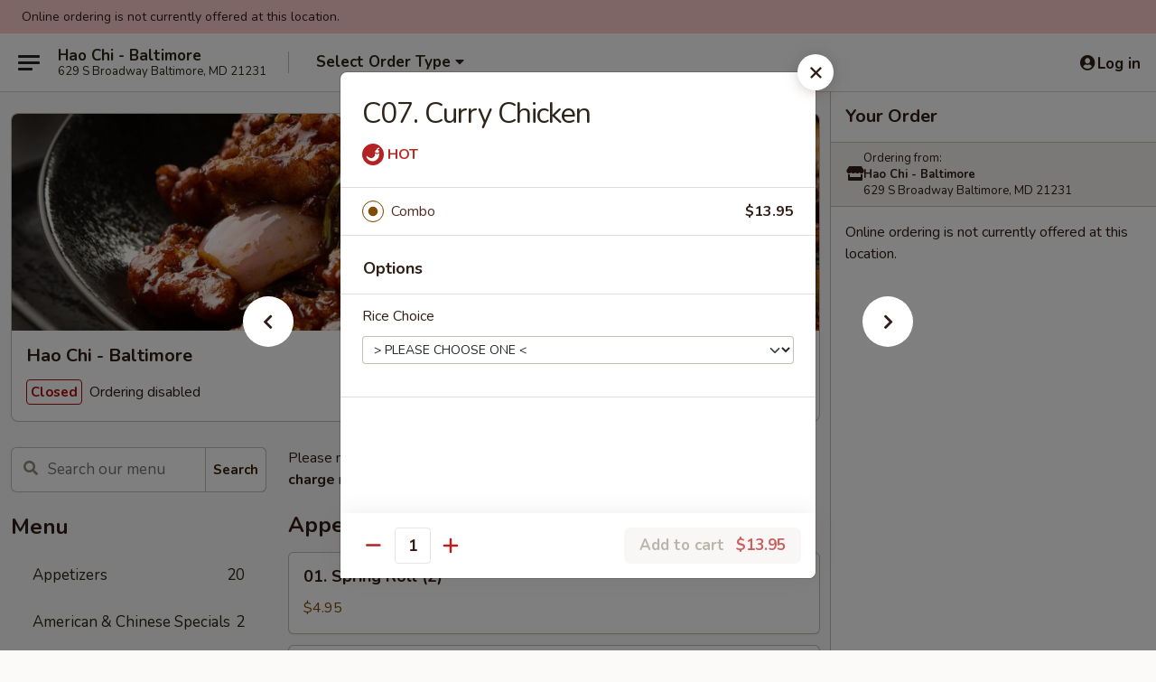

--- FILE ---
content_type: text/html; charset=UTF-8
request_url: https://www.haochibaltimore.com/order/main/dinner-combination-platters/c07-curry-chicken
body_size: 30264
content:
<!DOCTYPE html>

<html class="no-js css-scroll" lang="en">
	<head>
		<meta charset="utf-8" />
		<meta http-equiv="X-UA-Compatible" content="IE=edge,chrome=1" />

				<title>Hao Chi - Baltimore | C07. Curry Chicken | Dinner Combination Platters</title>
		<meta name="description" content="Order online for takeout: C07. Curry Chicken from Hao Chi - Baltimore. Serving the best Chinese in Baltimore, MD." />		<meta name="keywords" content="hao chi, hao chi baltimore, hao chi menu, baltimore chinese takekout, baltimore chinese food, baltimore chinese restaurants, chinese takekout, best chinese food in baltimore, chinese restaurants in baltimore, chinese restaurants near me, chinese food near me" />		<meta name="viewport" content="width=device-width, initial-scale=1.0">

		<meta property="og:type" content="website">
		<meta property="og:title" content="Hao Chi - Baltimore | C07. Curry Chicken | Dinner Combination Platters">
		<meta property="og:description" content="Order online for takeout: C07. Curry Chicken from Hao Chi - Baltimore. Serving the best Chinese in Baltimore, MD.">

		<meta name="twitter:card" content="summary_large_image">
		<meta name="twitter:title" content="Hao Chi - Baltimore | C07. Curry Chicken | Dinner Combination Platters">
		<meta name="twitter:description" content="Order online for takeout: C07. Curry Chicken from Hao Chi - Baltimore. Serving the best Chinese in Baltimore, MD.">
					<meta property="og:image" content="https://imagedelivery.net/9lr8zq_Jvl7h6OFWqEi9IA/8c7f8077-5399-4dfa-9b31-b3af0cc9ab00/public" />
			<meta name="twitter:image" content="https://imagedelivery.net/9lr8zq_Jvl7h6OFWqEi9IA/8c7f8077-5399-4dfa-9b31-b3af0cc9ab00/public" />
		
		<meta name="apple-mobile-web-app-status-bar-style" content="black">
		<meta name="mobile-web-app-capable" content="yes">
					<link rel="canonical" href="https://www.haochibaltimore.com/order/main/dinner-combination-platters/c07-curry-chicken"/>
						<link rel="shortcut icon" href="https://imagedelivery.net/9lr8zq_Jvl7h6OFWqEi9IA/f394b8af-a244-4d6a-717f-1bb37e0e2100/public" type="image/png" />
			
		<link type="text/css" rel="stylesheet" href="/min/g=css4.0&amp;1769107598" />
		<link rel="stylesheet" href="//ajax.googleapis.com/ajax/libs/jqueryui/1.10.1/themes/base/minified/jquery-ui.min.css" />
		<link href='//fonts.googleapis.com/css?family=Open+Sans:400italic,400,700' rel='stylesheet' type='text/css' />
		<script src="https://kit.fontawesome.com/a4edb6363d.js" crossorigin="anonymous"></script>

		<style>
								.home_hero, .menu_hero{ background-image: url(https://imagedelivery.net/9lr8zq_Jvl7h6OFWqEi9IA/d05f72bf-d38d-465a-db01-380799e46500/public); }
					@media
					(-webkit-min-device-pixel-ratio: 1.25),
					(min-resolution: 120dpi){
						/* Retina header*/
						.home_hero, .menu_hero{ background-image: url(https://imagedelivery.net/9lr8zq_Jvl7h6OFWqEi9IA/df46e5d3-b671-4a88-7f31-173213bc5a00/public); }
					}
															/*body{  } */

					
		</style>

		<style type="text/css">div.menuItem_2117600, li.menuItem_2117600, div.menuItem_2117601, li.menuItem_2117601, div.menuItem_2117602, li.menuItem_2117602, div.menuItem_2117603, li.menuItem_2117603, div.menuItem_2117605, li.menuItem_2117605, div.menuItem_2117608, li.menuItem_2117608, div.menuItem_2117609, li.menuItem_2117609, div.menuItem_2117610, li.menuItem_2117610, div.menuItem_2117611, li.menuItem_2117611, div.menuItem_2117612, li.menuItem_2117612, div.menuItem_2117613, li.menuItem_2117613, div.menuItem_2117614, li.menuItem_2117614, div.menuItem_2117615, li.menuItem_2117615, div.menuItem_2117616, li.menuItem_2117616, div.menuItem_2117617, li.menuItem_2117617, div.menuItem_2117618, li.menuItem_2117618, div.menuItem_2117619, li.menuItem_2117619, div.menuItem_2117620, li.menuItem_2117620, div.menuItem_2117621, li.menuItem_2117621, div.menuItem_2117622, li.menuItem_2117622, div.menuItem_2117623, li.menuItem_2117623, div.menuItem_2117624, li.menuItem_2117624, div.menuItem_2117625, li.menuItem_2117625, div.menuItem_2117626, li.menuItem_2117626, div.menuItem_2117627, li.menuItem_2117627, div.menuItem_2117628, li.menuItem_2117628, div.menuItem_2117629, li.menuItem_2117629, div.menuItem_2117630, li.menuItem_2117630, div.menuItem_2117631, li.menuItem_2117631, div.menuItem_2117632, li.menuItem_2117632, div.menuItem_2117633, li.menuItem_2117633, div.menuItem_2117634, li.menuItem_2117634, div.menuItem_2117635, li.menuItem_2117635, div.menuItem_2117636, li.menuItem_2117636, div.menuItem_2117637, li.menuItem_2117637, div.menuItem_2117638, li.menuItem_2117638, div.menuItem_2117639, li.menuItem_2117639, div.menuItem_2117640, li.menuItem_2117640 {display:none !important;}</style><script type="text/javascript">window.UNAVAILABLE_MENU_IDS = [2117600,2117601,2117602,2117603,2117605,2117608,2117609,2117610,2117611,2117612,2117613,2117614,2117615,2117616,2117617,2117618,2117619,2117620,2117621,2117622,2117623,2117624,2117625,2117626,2117627,2117628,2117629,2117630,2117631,2117632,2117633,2117634,2117635,2117636,2117637,2117638,2117639,2117640]</script>
		<script type="text/javascript">
			var UrlTag = "haochi";
			var template = 'defaultv4';
			var formname = 'ordering3';
			var menulink = 'https://www.haochibaltimore.com/order/main';
			var checkoutlink = 'https://www.haochibaltimore.com/checkout';
		</script>
		<script>
			/* http://writing.colin-gourlay.com/safely-using-ready-before-including-jquery/ */
			(function(w,d,u){w.readyQ=[];w.bindReadyQ=[];function p(x,y){if(x=="ready"){w.bindReadyQ.push(y);}else{w.readyQ.push(x);}};var a={ready:p,bind:p};w.$=w.jQuery=function(f){if(f===d||f===u){return a}else{p(f)}}})(window,document)
		</script>

		<script type="application/ld+json">{
    "@context": "http://schema.org",
    "@type": "Menu",
    "url": "https://www.haochibaltimore.com/order/main",
    "mainEntityOfPage": "https://www.haochibaltimore.com/order/main",
    "inLanguage": "English",
    "name": "Main",
    "description": "Please note: requests for additional items or special preparation may incur an <b>extra charge</b> not calculated on your online order.",
    "hasMenuSection": [
        {
            "@type": "MenuSection",
            "url": "https://www.haochibaltimore.com/order/main/dinner-combination-platters",
            "name": "Dinner Combination Platters",
            "description": "Served w. Fried Rice or White Rice & Pork Egg Roll",
            "hasMenuItem": [
                {
                    "@type": "MenuItem",
                    "name": "C07. Curry Chicken",
                    "url": "https://www.haochibaltimore.com/order/main/dinner-combination-platters/c07-curry-chicken"
                }
            ]
        }
    ]
}</script>
<!-- Google Tag Manager -->
<script>
	window.dataLayer = window.dataLayer || [];
	let data = {
		account: 'haochi',
		context: 'direct',
		templateVersion: 4,
		rid: 66	}
		dataLayer.push(data);
	(function(w,d,s,l,i){w[l]=w[l]||[];w[l].push({'gtm.start':
		new Date().getTime(),event:'gtm.js'});var f=d.getElementsByTagName(s)[0],
		j=d.createElement(s),dl=l!='dataLayer'?'&l='+l:'';j.async=true;j.src=
		'https://www.googletagmanager.com/gtm.js?id='+i+dl;f.parentNode.insertBefore(j,f);
		})(window,document,'script','dataLayer','GTM-K9P93M');

	function gtag() { dataLayer.push(arguments); }
</script>

			<script async src="https://www.googletagmanager.com/gtag/js?id=G-WVV5DBG10D"></script>
	
	<script>
		
		gtag('js', new Date());

		
					gtag('config', "G-WVV5DBG10D");
			</script>
		<link href="https://fonts.googleapis.com/css?family=Open+Sans:400,600,700|Nunito:400,700" rel="stylesheet" />
	</head>

	<body
		data-event-on:customer_registered="window.location.reload()"
		data-event-on:customer_logged_in="window.location.reload()"
		data-event-on:customer_logged_out="window.location.reload()"
	>
		<a class="skip-to-content-link" href="#main">Skip to content</a>
				<!-- Google Tag Manager (noscript) -->
		<noscript><iframe src="https://www.googletagmanager.com/ns.html?id=GTM-K9P93M" height="0" width="0" style="display:none;visibility:hidden"></iframe></noscript>
		<!-- End Google Tag Manager (noscript) -->
						<!-- wrapper starts -->
		<div class="wrapper">
			<div style="grid-area: header-announcements">
				<div id="upgradeBrowserBanner" class="alert alert-warning mb-0 rounded-0 py-4" style="display:none;">
	<div class="alert-icon"><i class="fas fa-warning" aria-hidden="true"></i></div>
	<div>
		<strong>We're sorry, but the Web browser you are using is not supported.</strong> <br/> Please upgrade your browser or try a different one to use this Website. Supported browsers include:<br/>
		<ul class="list-unstyled">
			<li class="mt-2"><a href="https://www.google.com/chrome" target="_blank" rel="noopener noreferrer" class="simple-link"><i class="fab fa-chrome"></i> Chrome</a></li>
			<li class="mt-2"><a href="https://www.mozilla.com/firefox/upgrade.html" target="_blank" rel="noopener noreferrer" class="simple-link"><i class="fab fa-firefox"></i> Firefox</a></li>
			<li class="mt-2"><a href="https://www.microsoft.com/en-us/windows/microsoft-edge" target="_blank" rel="noopener noreferrer" class="simple-link"><i class="fab fa-edge"></i> Edge</a></li>
			<li class="mt-2"><a href="http://www.apple.com/safari/" target="_blank" rel="noopener noreferrer" class="simple-link"><i class="fab fa-safari"></i> Safari</a></li>
		</ul>
	</div>
</div>
<script>
	var ua = navigator.userAgent;
	var match = ua.match(/Firefox\/([0-9]+)\./);
	var firefoxVersion = match ? parseInt(match[1]) : 1000;
	var match = ua.match(/Chrome\/([0-9]+)\./);
	var chromeVersion = match ? parseInt(match[1]) : 1000;
	var isIE = ua.indexOf('MSIE') > -1 || ua.indexOf('Trident') > -1;
	var upgradeBrowserBanner = document.getElementById('upgradeBrowserBanner');
	var isMatchesSupported = typeof(upgradeBrowserBanner.matches)!="undefined";
	var isEntriesSupported = typeof(Object.entries)!="undefined";
	//Safari version is verified with isEntriesSupported
	if (isIE || !isMatchesSupported || !isEntriesSupported || firefoxVersion <= 46 || chromeVersion <= 53) {
		upgradeBrowserBanner.style.display = 'flex';
	}
</script>				
				<!-- get closed sign if applicable. -->
									<div class="header-opensign" style="background-color:#fecece; font-size: .875em">
						Online ordering is not currently offered at this location.					</div>
				
				
							</div>

						<div class="headerAndWtype" style="grid-area: header">
				<!-- Header Starts -->
				<header class="header">
										<div class="d-flex flex-column align-items-start flex-md-row align-items-md-center">
												<div class="logo_name_alt flex-shrink-0 d-flex align-items-center align-self-stretch pe-6 pe-md-0">
							
	<button
		type="button"
		class="eds_button btn btn-outline eds_button--shape-default eds_menu_button"
		data-bs-toggle="offcanvas" data-bs-target="#side-menu" aria-controls="side-menu" aria-label="Main menu"	><span aria-hidden="true"></span> <span aria-hidden="true"></span> <span aria-hidden="true"></span></button>

	
							<div class="d-flex flex-column align-items-center mx-auto align-items-md-start mx-md-0">
								<a
									class="eds-display-text-title-xs text-truncate title-container"
									href="https://www.haochibaltimore.com"
								>
									Hao Chi - Baltimore								</a>

																	<span class="eds-copy-text-s-regular text-center text-md-start address-container" title="629 S Broadway Baltimore, MD 21231">
										629 S Broadway Baltimore, MD 21231									</span>
															</div>
						</div>

																			<div class="eds-display-text-title-s d-none d-md-block border-start mx-4" style="width: 0">&nbsp;</div>

							<div class="header_order_options d-flex align-items-center  w-100 p-2p5 p-md-0">
																<div class="what">
									<button
	type="button"
	class="border-0 bg-transparent text-start"
	data-bs-toggle="modal"
	data-bs-target="#modal-order-options"
	aria-expanded="false"
	style="min-height: 44px"
>
	<div class="d-flex align-items-baseline gap-2">
		<div class="otype-name-label eds-copy-text-l-bold text-truncate" style="flex: 1" data-order-type-label>
			Select Order Type		</div>

		<i class="fa fa-fw fa-caret-down"></i>
	</div>

	<div
		class="otype-picker-label otype-address-label eds-interface-text-m-regular text-truncate hidden"
	>
			</div>
</button>

<script>
	$(function() {
		var $autoCompleteInputs = $('[data-autocomplete-address]');
		if ($autoCompleteInputs && $autoCompleteInputs.length) {
			$autoCompleteInputs.each(function() {
				let $input = $(this);
				let $deliveryAddressContainer = $input.parents('.deliveryAddressContainer').first();
				$input.autocomplete({
					source   : addressAC,
					minLength: 3,
					delay    : 300,
					select   : function(event, ui) {
						$.getJSON('/' + UrlTag + '/?form=addresslookup', {
							id: ui.item.id,
						}, function(data) {
							let location = data
							if (location.address.street.endsWith('Trl')) {
								location.address.street = location.address.street.replace('Trl', 'Trail')
							}
							let autoCompleteSuccess = $input.data('autocomplete-success');
							if (autoCompleteSuccess) {
								let autoCompleteSuccessFunction = window[autoCompleteSuccess];
								if (typeof autoCompleteSuccessFunction == "function") {
									autoCompleteSuccessFunction(location);
								}
							}

							let address = location.address

							$('#add-address-city, [data-autocompleted-city]').val(address.city)
							$('#add-address-state, [data-autocompleted-state]').val(address.stateCode)
							$('#add-address-zip, [data-autocompleted-zip]').val(address.postalCode)
							$('#add-address-latitude, [data-autocompleted-latitude]').val(location.position.lat)
							$('#add-address-longitude, [data-autocompleted-longitude]').val(location.position.lng)
							let streetAddress = (address.houseNumber || '') + ' ' + (address.street || '');
							$('#street-address-1, [data-autocompleted-street-address]').val(streetAddress)
							validateAddress($deliveryAddressContainer);
						})
					},
				})
				$input.attr('autocomplete', 'street-address')
			});
		}

		// autocomplete using Address autocomplete
		// jquery autocomplete needs 2 fields: title and value
		// id holds the LocationId which can be used at a later stage to get the coordinate of the selected choice
		function addressAC(query, callback) {
			//we don't actually want to search until they've entered the street number and at least one character
			words = query.term.trim().split(' ')
			if (words.length < 2) {
				return false
			}

			$.getJSON('/' + UrlTag + '/?form=addresssuggest', { q: query.term }, function(data) {
				var addresses = data.items
				addresses = addresses.map(addr => {
					if ((addr.address.label || '').endsWith('Trl')) {
						addr.address.label = addr.address.label.replace('Trl', 'Trail')
					}
					let streetAddress = (addr.address.label || '')
					return {
						label: streetAddress,
						value: streetAddress,
						id   : addr.id,
					}
				})

				return callback(addresses)
			})
		}

				$('[data-address-from-current-loc]').on('click', function(e) {
			let $streetAddressContainer = $(this).parents('.street-address-container').first();
			let $deliveryAddressContainer = $(this).parents('.deliveryAddressContainer').first();
			e.preventDefault();
			if(navigator.geolocation) {
				navigator.geolocation.getCurrentPosition(position => {
					$.getJSON('/' + UrlTag + '/?form=addresssuggest', {
						at: position.coords.latitude + "," + position.coords.longitude
					}, function(data) {
						let location = data.items[0];
						let address = location.address
						$streetAddressContainer.find('.input-street-address').val((address.houseNumber ? address.houseNumber : '') + ' ' + (address.street ? address.street : ''));
						$('#add-address-city').val(address.city ? address.city : '');
						$('#add-address-state').val(address.state ? address.state : '');
						$('#add-address-zip').val(address.postalCode ? address.postalCode : '');
						$('#add-address-latitude').val(location.position.lat ? location.position.lat : '');
						$('#add-address-longitude').val(location.position.lng ? location.position.lng : '');
						validateAddress($deliveryAddressContainer, 0);
					});
				});
			} else {
				alert("Geolocation is not supported by this browser!");
			}
		});
	});

	function autoCompleteSuccess(location)
	{
		if (location && location.address) {
			let address = location.address

			let streetAddress = (address.houseNumber || '') + ' ' + (address.street || '');
			$.ajax({
				url: '/' + UrlTag + '/?form=saveformfields',
				data: {
					'param_full~address_s_n_255': streetAddress + ', ' + address.city + ', ' + address.state,
					'param_street~address_s_n_255': streetAddress,
					'param_city_s_n_90': address.city,
					'param_state_s_n_2': address.state,
					'param_zip~code_z_n_10': address.postalCode,
				}
			});
		}
	}
</script>
								</div>

																							</div>
						
												<div class="position-absolute top-0 end-0 pe-2 py-2p5">
							
	<div id="login-status" >
					
	<button
		type="button"
		class="eds_button btn btn-outline eds_button--shape-default px-2 text-nowrap"
		aria-label="Log in" style="color: currentColor" data-bs-toggle="modal" data-bs-target="#login-modal"	><i
		class="eds_icon fa fa-lg fa-fw fa-user-circle d-block d-lg-none"
		style="font-family: &quot;Font Awesome 5 Pro&quot;; "	></i>

	 <div class="d-none d-lg-flex align-items-baseline gap-2">
	<i
		class="eds_icon fa fa-fw fa-user-circle"
		style="font-family: &quot;Font Awesome 5 Pro&quot;; "	></i>

	<div class="profile-container text-truncate">Log in</div></div></button>

				</div>

							</div>
					</div>

															
	<aside		data-eds-id="69728ee928135"
		class="eds_side_menu offcanvas offcanvas-start text-dark "
		tabindex="-1"
				id="side-menu" data-event-on:menu_selected="this.dispatchEvent(new CustomEvent('eds.hide'))" data-event-on:category_selected="this.dispatchEvent(new CustomEvent('eds.hide'))"	>
		
		<div class="eds_side_menu-body offcanvas-body d-flex flex-column p-0 css-scroll">
										<div
					class="eds_side_menu-close position-absolute top-0 end-0 pt-3 pe-3 "
					style="z-index: 1"
				>
					
	<button
		type="button"
		class="eds_button btn btn-outline-secondary eds_button--shape-circle"
		data-bs-dismiss="offcanvas" data-bs-target="[data-eds-id=&quot;69728ee928135&quot;]" aria-label="Close"	><i
		class="eds_icon fa fa-fw fa-close"
		style="font-family: &quot;Font Awesome 5 Pro&quot;; "	></i></button>

					</div>
			
			<div class="restaurant-info border-bottom border-light p-3">
							<p class="eds-display-text-title-xs mb-0 me-2 pe-4">Hao Chi - Baltimore</p>

			<div class="eds-copy-text-s-regular me-2 pe-4">
			629 S Broadway Baltimore, MD 21231		</div>
						</div>

																	
	<div class="border-bottom border-light p-3">
		
		
			<details
				class="eds_list eds_list--border-none" open				data-menu-id="16542"
									data-event-on:document_ready="this.open = localStorage.getItem('menu-open-16542') !== 'false'"
										onclick="localStorage.setItem('menu-open-16542', !this.open)"
							>
									<summary class="eds-copy-text-l-regular list-unstyled rounded-3 mb-1 " tabindex="0">
						<h2 class="eds-display-text-title-m m-0 p-0">
															
	<i
		class="eds_icon fas fa-fw fa-chevron-right"
		style="font-family: &quot;Font Awesome 5 Pro&quot;; "	></i>

															Menu
						</h2>
					</summary>
										<div class="mb-3"></div>
				
																		
									<a
						class="eds_list-item eds-copy-text-l-regular list-unstyled rounded-3 mb-1 px-3 px-lg-4 py-2p5 d-flex "
						data-event-on:category_pinned="(category) => $(this).toggleClass('active', category.id === '216622')"
						href="https://www.haochibaltimore.com/order/main/appetizers"
						aria-current="page"
						onclick="if (!event.ctrlKey) {
							const currentMenuIsActive = true || $(this).closest('details').find('summary').hasClass('active');
							if (currentMenuIsActive) {
								app.event.emit('category_selected', { id: '216622' });
							} else {
								app.event.emit('menu_selected', { menu_id: '16542', menu_description: &quot;Please note: requests for additional items or special preparation may incur an &lt;b&gt;extra charge&lt;\/b&gt; not calculated on your online order.&quot;, category_id: '216622' });
							}
															return false;
													}"
					>
						Appetizers													<span class="ms-auto">20</span>
											</a>
									<a
						class="eds_list-item eds-copy-text-l-regular list-unstyled rounded-3 mb-1 px-3 px-lg-4 py-2p5 d-flex "
						data-event-on:category_pinned="(category) => $(this).toggleClass('active', category.id === '216636')"
						href="https://www.haochibaltimore.com/order/main/american-chinese-specials"
						aria-current="page"
						onclick="if (!event.ctrlKey) {
							const currentMenuIsActive = true || $(this).closest('details').find('summary').hasClass('active');
							if (currentMenuIsActive) {
								app.event.emit('category_selected', { id: '216636' });
							} else {
								app.event.emit('menu_selected', { menu_id: '16542', menu_description: &quot;Please note: requests for additional items or special preparation may incur an &lt;b&gt;extra charge&lt;\/b&gt; not calculated on your online order.&quot;, category_id: '216636' });
							}
															return false;
													}"
					>
						American & Chinese Specials													<span class="ms-auto">2</span>
											</a>
									<a
						class="eds_list-item eds-copy-text-l-regular list-unstyled rounded-3 mb-1 px-3 px-lg-4 py-2p5 d-flex "
						data-event-on:category_pinned="(category) => $(this).toggleClass('active', category.id === '216623')"
						href="https://www.haochibaltimore.com/order/main/soup"
						aria-current="page"
						onclick="if (!event.ctrlKey) {
							const currentMenuIsActive = true || $(this).closest('details').find('summary').hasClass('active');
							if (currentMenuIsActive) {
								app.event.emit('category_selected', { id: '216623' });
							} else {
								app.event.emit('menu_selected', { menu_id: '16542', menu_description: &quot;Please note: requests for additional items or special preparation may incur an &lt;b&gt;extra charge&lt;\/b&gt; not calculated on your online order.&quot;, category_id: '216623' });
							}
															return false;
													}"
					>
						Soup													<span class="ms-auto">9</span>
											</a>
									<a
						class="eds_list-item eds-copy-text-l-regular list-unstyled rounded-3 mb-1 px-3 px-lg-4 py-2p5 d-flex "
						data-event-on:category_pinned="(category) => $(this).toggleClass('active', category.id === '216624')"
						href="https://www.haochibaltimore.com/order/main/fried-rice"
						aria-current="page"
						onclick="if (!event.ctrlKey) {
							const currentMenuIsActive = true || $(this).closest('details').find('summary').hasClass('active');
							if (currentMenuIsActive) {
								app.event.emit('category_selected', { id: '216624' });
							} else {
								app.event.emit('menu_selected', { menu_id: '16542', menu_description: &quot;Please note: requests for additional items or special preparation may incur an &lt;b&gt;extra charge&lt;\/b&gt; not calculated on your online order.&quot;, category_id: '216624' });
							}
															return false;
													}"
					>
						Fried Rice													<span class="ms-auto">8</span>
											</a>
									<a
						class="eds_list-item eds-copy-text-l-regular list-unstyled rounded-3 mb-1 px-3 px-lg-4 py-2p5 d-flex "
						data-event-on:category_pinned="(category) => $(this).toggleClass('active', category.id === '216625')"
						href="https://www.haochibaltimore.com/order/main/lo-mein"
						aria-current="page"
						onclick="if (!event.ctrlKey) {
							const currentMenuIsActive = true || $(this).closest('details').find('summary').hasClass('active');
							if (currentMenuIsActive) {
								app.event.emit('category_selected', { id: '216625' });
							} else {
								app.event.emit('menu_selected', { menu_id: '16542', menu_description: &quot;Please note: requests for additional items or special preparation may incur an &lt;b&gt;extra charge&lt;\/b&gt; not calculated on your online order.&quot;, category_id: '216625' });
							}
															return false;
													}"
					>
						Lo Mein													<span class="ms-auto">7</span>
											</a>
									<a
						class="eds_list-item eds-copy-text-l-regular list-unstyled rounded-3 mb-1 px-3 px-lg-4 py-2p5 d-flex "
						data-event-on:category_pinned="(category) => $(this).toggleClass('active', category.id === '216631')"
						href="https://www.haochibaltimore.com/order/main/beef"
						aria-current="page"
						onclick="if (!event.ctrlKey) {
							const currentMenuIsActive = true || $(this).closest('details').find('summary').hasClass('active');
							if (currentMenuIsActive) {
								app.event.emit('category_selected', { id: '216631' });
							} else {
								app.event.emit('menu_selected', { menu_id: '16542', menu_description: &quot;Please note: requests for additional items or special preparation may incur an &lt;b&gt;extra charge&lt;\/b&gt; not calculated on your online order.&quot;, category_id: '216631' });
							}
															return false;
													}"
					>
						Beef													<span class="ms-auto">6</span>
											</a>
									<a
						class="eds_list-item eds-copy-text-l-regular list-unstyled rounded-3 mb-1 px-3 px-lg-4 py-2p5 d-flex "
						data-event-on:category_pinned="(category) => $(this).toggleClass('active', category.id === '216632')"
						href="https://www.haochibaltimore.com/order/main/seafood"
						aria-current="page"
						onclick="if (!event.ctrlKey) {
							const currentMenuIsActive = true || $(this).closest('details').find('summary').hasClass('active');
							if (currentMenuIsActive) {
								app.event.emit('category_selected', { id: '216632' });
							} else {
								app.event.emit('menu_selected', { menu_id: '16542', menu_description: &quot;Please note: requests for additional items or special preparation may incur an &lt;b&gt;extra charge&lt;\/b&gt; not calculated on your online order.&quot;, category_id: '216632' });
							}
															return false;
													}"
					>
						Seafood													<span class="ms-auto">7</span>
											</a>
									<a
						class="eds_list-item eds-copy-text-l-regular list-unstyled rounded-3 mb-1 px-3 px-lg-4 py-2p5 d-flex "
						data-event-on:category_pinned="(category) => $(this).toggleClass('active', category.id === '216630')"
						href="https://www.haochibaltimore.com/order/main/pork"
						aria-current="page"
						onclick="if (!event.ctrlKey) {
							const currentMenuIsActive = true || $(this).closest('details').find('summary').hasClass('active');
							if (currentMenuIsActive) {
								app.event.emit('category_selected', { id: '216630' });
							} else {
								app.event.emit('menu_selected', { menu_id: '16542', menu_description: &quot;Please note: requests for additional items or special preparation may incur an &lt;b&gt;extra charge&lt;\/b&gt; not calculated on your online order.&quot;, category_id: '216630' });
							}
															return false;
													}"
					>
						Pork													<span class="ms-auto">5</span>
											</a>
									<a
						class="eds_list-item eds-copy-text-l-regular list-unstyled rounded-3 mb-1 px-3 px-lg-4 py-2p5 d-flex "
						data-event-on:category_pinned="(category) => $(this).toggleClass('active', category.id === '216629')"
						href="https://www.haochibaltimore.com/order/main/chicken"
						aria-current="page"
						onclick="if (!event.ctrlKey) {
							const currentMenuIsActive = true || $(this).closest('details').find('summary').hasClass('active');
							if (currentMenuIsActive) {
								app.event.emit('category_selected', { id: '216629' });
							} else {
								app.event.emit('menu_selected', { menu_id: '16542', menu_description: &quot;Please note: requests for additional items or special preparation may incur an &lt;b&gt;extra charge&lt;\/b&gt; not calculated on your online order.&quot;, category_id: '216629' });
							}
															return false;
													}"
					>
						Chicken													<span class="ms-auto">10</span>
											</a>
									<a
						class="eds_list-item eds-copy-text-l-regular list-unstyled rounded-3 mb-1 px-3 px-lg-4 py-2p5 d-flex "
						data-event-on:category_pinned="(category) => $(this).toggleClass('active', category.id === '216633')"
						href="https://www.haochibaltimore.com/order/main/vegetable"
						aria-current="page"
						onclick="if (!event.ctrlKey) {
							const currentMenuIsActive = true || $(this).closest('details').find('summary').hasClass('active');
							if (currentMenuIsActive) {
								app.event.emit('category_selected', { id: '216633' });
							} else {
								app.event.emit('menu_selected', { menu_id: '16542', menu_description: &quot;Please note: requests for additional items or special preparation may incur an &lt;b&gt;extra charge&lt;\/b&gt; not calculated on your online order.&quot;, category_id: '216633' });
							}
															return false;
													}"
					>
						Vegetable													<span class="ms-auto">10</span>
											</a>
									<a
						class="eds_list-item eds-copy-text-l-regular list-unstyled rounded-3 mb-1 px-3 px-lg-4 py-2p5 d-flex "
						data-event-on:category_pinned="(category) => $(this).toggleClass('active', category.id === '216627')"
						href="https://www.haochibaltimore.com/order/main/yat-ka-mein"
						aria-current="page"
						onclick="if (!event.ctrlKey) {
							const currentMenuIsActive = true || $(this).closest('details').find('summary').hasClass('active');
							if (currentMenuIsActive) {
								app.event.emit('category_selected', { id: '216627' });
							} else {
								app.event.emit('menu_selected', { menu_id: '16542', menu_description: &quot;Please note: requests for additional items or special preparation may incur an &lt;b&gt;extra charge&lt;\/b&gt; not calculated on your online order.&quot;, category_id: '216627' });
							}
															return false;
													}"
					>
						Yat Ka Mein													<span class="ms-auto">6</span>
											</a>
									<a
						class="eds_list-item eds-copy-text-l-regular list-unstyled rounded-3 mb-1 px-3 px-lg-4 py-2p5 d-flex "
						data-event-on:category_pinned="(category) => $(this).toggleClass('active', category.id === '216626')"
						href="https://www.haochibaltimore.com/order/main/chow-mei-fun"
						aria-current="page"
						onclick="if (!event.ctrlKey) {
							const currentMenuIsActive = true || $(this).closest('details').find('summary').hasClass('active');
							if (currentMenuIsActive) {
								app.event.emit('category_selected', { id: '216626' });
							} else {
								app.event.emit('menu_selected', { menu_id: '16542', menu_description: &quot;Please note: requests for additional items or special preparation may incur an &lt;b&gt;extra charge&lt;\/b&gt; not calculated on your online order.&quot;, category_id: '216626' });
							}
															return false;
													}"
					>
						Chow Mei Fun													<span class="ms-auto">7</span>
											</a>
									<a
						class="eds_list-item eds-copy-text-l-regular list-unstyled rounded-3 mb-1 px-3 px-lg-4 py-2p5 d-flex "
						data-event-on:category_pinned="(category) => $(this).toggleClass('active', category.id === '235082')"
						href="https://www.haochibaltimore.com/order/main/egg-foo-young"
						aria-current="page"
						onclick="if (!event.ctrlKey) {
							const currentMenuIsActive = true || $(this).closest('details').find('summary').hasClass('active');
							if (currentMenuIsActive) {
								app.event.emit('category_selected', { id: '235082' });
							} else {
								app.event.emit('menu_selected', { menu_id: '16542', menu_description: &quot;Please note: requests for additional items or special preparation may incur an &lt;b&gt;extra charge&lt;\/b&gt; not calculated on your online order.&quot;, category_id: '235082' });
							}
															return false;
													}"
					>
						Egg Foo Young													<span class="ms-auto">5</span>
											</a>
									<a
						class="eds_list-item eds-copy-text-l-regular list-unstyled rounded-3 mb-1 px-3 px-lg-4 py-2p5 d-flex "
						data-event-on:category_pinned="(category) => $(this).toggleClass('active', category.id === '235090')"
						href="https://www.haochibaltimore.com/order/main/drunken-noodle"
						aria-current="page"
						onclick="if (!event.ctrlKey) {
							const currentMenuIsActive = true || $(this).closest('details').find('summary').hasClass('active');
							if (currentMenuIsActive) {
								app.event.emit('category_selected', { id: '235090' });
							} else {
								app.event.emit('menu_selected', { menu_id: '16542', menu_description: &quot;Please note: requests for additional items or special preparation may incur an &lt;b&gt;extra charge&lt;\/b&gt; not calculated on your online order.&quot;, category_id: '235090' });
							}
															return false;
													}"
					>
						Drunken Noodle													<span class="ms-auto">5</span>
											</a>
									<a
						class="eds_list-item eds-copy-text-l-regular list-unstyled rounded-3 mb-1 px-3 px-lg-4 py-2p5 d-flex "
						data-event-on:category_pinned="(category) => $(this).toggleClass('active', category.id === '216635')"
						href="https://www.haochibaltimore.com/order/main/chefs-specials"
						aria-current="page"
						onclick="if (!event.ctrlKey) {
							const currentMenuIsActive = true || $(this).closest('details').find('summary').hasClass('active');
							if (currentMenuIsActive) {
								app.event.emit('category_selected', { id: '216635' });
							} else {
								app.event.emit('menu_selected', { menu_id: '16542', menu_description: &quot;Please note: requests for additional items or special preparation may incur an &lt;b&gt;extra charge&lt;\/b&gt; not calculated on your online order.&quot;, category_id: '216635' });
							}
															return false;
													}"
					>
						Chef's Specials													<span class="ms-auto">12</span>
											</a>
									<a
						class="eds_list-item eds-copy-text-l-regular list-unstyled rounded-3 mb-1 px-3 px-lg-4 py-2p5 d-flex "
						data-event-on:category_pinned="(category) => $(this).toggleClass('active', category.id === '216634')"
						href="https://www.haochibaltimore.com/order/main/diet-special"
						aria-current="page"
						onclick="if (!event.ctrlKey) {
							const currentMenuIsActive = true || $(this).closest('details').find('summary').hasClass('active');
							if (currentMenuIsActive) {
								app.event.emit('category_selected', { id: '216634' });
							} else {
								app.event.emit('menu_selected', { menu_id: '16542', menu_description: &quot;Please note: requests for additional items or special preparation may incur an &lt;b&gt;extra charge&lt;\/b&gt; not calculated on your online order.&quot;, category_id: '216634' });
							}
															return false;
													}"
					>
						Diet Special													<span class="ms-auto">6</span>
											</a>
									<a
						class="eds_list-item eds-copy-text-l-regular list-unstyled rounded-3 mb-1 px-3 px-lg-4 py-2p5 d-flex active"
						data-event-on:category_pinned="(category) => $(this).toggleClass('active', category.id === '216637')"
						href="https://www.haochibaltimore.com/order/main/dinner-combination-platters"
						aria-current="page"
						onclick="if (!event.ctrlKey) {
							const currentMenuIsActive = true || $(this).closest('details').find('summary').hasClass('active');
							if (currentMenuIsActive) {
								app.event.emit('category_selected', { id: '216637' });
							} else {
								app.event.emit('menu_selected', { menu_id: '16542', menu_description: &quot;Please note: requests for additional items or special preparation may incur an &lt;b&gt;extra charge&lt;\/b&gt; not calculated on your online order.&quot;, category_id: '216637' });
							}
															return false;
													}"
					>
						Dinner Combination Platters													<span class="ms-auto">32</span>
											</a>
							</details>
		
			</div>

						
																	<nav>
							<ul class="eds_list eds_list--border-none border-bottom">
	<li class="eds_list-item">
		<a class="d-block p-3 " href="https://www.haochibaltimore.com">
			Home		</a>
	</li>

		
					<li class="eds_list-item">
					<a class="d-block p-3 " href="https://www.haochibaltimore.com/page/coupon-page" >
						Coupon Page					</a>
				</li>
			
			<li class="eds_list-item">
			<a class="d-block p-3 " href="https://www.haochibaltimore.com/locationinfo">
				Location &amp; Hours			</a>
		</li>
	
	<li class="eds_list-item">
		<a class="d-block p-3 " href="https://www.haochibaltimore.com/contact">
			Contact
		</a>
	</li>
</ul>
						</nav>

												<div class="eds-copy-text-s-regular p-3 d-lg-none">
							
	<ul class="list-unstyled d-flex gap-2">
						<li><a href="https://www.tripadvisor.com/Restaurant_Review-g60811-d19679077-Reviews-Hao_Chi-Baltimore_Maryland.html" target="new"  title="Opens in new tab" class="icon" title="TripAdvisor"><i class="fak fa-tripadvisor"></i><span class="sr-only">TripAdvisor</span></a></li>
				</ul>
	
<div><a href="http://chinesemenuonline.com">&copy; 2026 Online Ordering by Chinese Menu Online</a></div>
	<div>Discover more dining options at <a href="https://www.springroll.com" target="_blank" title="Opens in new tab" >Springroll</a></div>

<ul class="list-unstyled mb-0 pt-3">
	<li><a href="https://www.haochibaltimore.com/reportbug">Technical Support</a></li>
	<li><a href="https://www.haochibaltimore.com/privacy">Privacy Policy</a></li>
	<li><a href="https://www.haochibaltimore.com/tos">Terms of Service</a></li>
	<li><a href="https://www.haochibaltimore.com/accessibility">Accessibility</a></li>
</ul>

This site is protected by reCAPTCHA and the Google <a href="https://policies.google.com/privacy">Privacy Policy</a> and <a href="https://policies.google.com/terms">Terms of Service</a> apply.
						</div>		</div>

		<script>
		{
			const container = document.querySelector('[data-eds-id="69728ee928135"]');

						['show', 'hide', 'toggle', 'dispose'].forEach((eventName) => {
				container.addEventListener(`eds.${eventName}`, (e) => {
					bootstrap.Offcanvas.getOrCreateInstance(container)[eventName](
						...(Array.isArray(e.detail) ? e.detail : [e.detail])
					);
				});
			});
		}
		</script>
	</aside>

					</header>
			</div>

										<div class="container p-0" style="grid-area: hero">
					<section class="hero">
												<div class="menu_hero backbgbox position-relative" role="img" aria-label="Image of food offered at the restaurant">
									<div class="logo">
		<a class="logo-image" href="https://www.haochibaltimore.com">
			<img
				src="https://imagedelivery.net/9lr8zq_Jvl7h6OFWqEi9IA/8c7f8077-5399-4dfa-9b31-b3af0cc9ab00/public"
				srcset="https://imagedelivery.net/9lr8zq_Jvl7h6OFWqEi9IA/8c7f8077-5399-4dfa-9b31-b3af0cc9ab00/public 1x, https://imagedelivery.net/9lr8zq_Jvl7h6OFWqEi9IA/8c7f8077-5399-4dfa-9b31-b3af0cc9ab00/public 2x"				alt="Home"
			/>
		</a>
	</div>
						</div>

													<div class="p-3">
								<div class="pb-1">
									<h1 role="heading" aria-level="2" class="eds-display-text-title-s m-0 p-0">Hao Chi - Baltimore</h1>
																	</div>

								<div class="d-sm-flex align-items-baseline">
																			<div class="mt-2">
											
	<span
		class="eds_label eds_label--variant-error eds-interface-text-m-bold me-1 text-nowrap"
			>
		Closed	</span>

	Ordering disabled										</div>
									
									<div class="d-flex gap-2 ms-sm-auto mt-2">
																					
					<a
				class="eds_button btn btn-outline-secondary btn-sm col text-nowrap"
				href="https://www.haochibaltimore.com/locationinfo?lid=13592"
							>
				
	<i
		class="eds_icon fa fa-fw fa-info-circle"
		style="font-family: &quot;Font Awesome 5 Pro&quot;; "	></i>

	 Store info			</a>
		
												
																					
		<a
			class="eds_button btn btn-outline-secondary btn-sm col d-lg-none text-nowrap"
			href="tel:(410) 327-0011"
					>
			
	<i
		class="eds_icon fa fa-fw fa-phone"
		style="font-family: &quot;Font Awesome 5 Pro&quot;; transform: scale(-1, 1); "	></i>

	 Call us		</a>

												
																			</div>
								</div>
							</div>
											</section>
				</div>
			
						
										<div
					class="fixed_submit d-lg-none hidden pwa-pb-md-down"
					data-event-on:cart_updated="({ items }) => $(this).toggleClass('hidden', !items)"
				>
					<div
						data-async-on-event="order_type_updated, cart_updated"
						data-async-action="https://www.haochibaltimore.com//ajax/?form=minimum_order_value_warning&component=add_more"
						data-async-method="get"
					>
											</div>

					<div class="p-3">
						<button class="btn btn-primary btn-lg w-100" onclick="app.event.emit('show_cart')">
							View cart							<span
								class="eds-interface-text-m-regular"
								data-event-on:cart_updated="({ items, subtotal }) => {
									$(this).text(`(${items} ${items === 1 ? 'item' : 'items'}, ${subtotal})`);
								}"
							>
								(0 items, $0.00)
							</span>
						</button>
					</div>
				</div>
			
									<!-- Header ends -->
<main class="main_content menucategory_page pb-5" id="main">
	<div class="container">
		
		<div class="row menu_wrapper menu_category_wrapper menu_wrapper--no-menu-tabs">
			<section class="col-xl-4 d-none d-xl-block">
				
				<div id="location-menu" data-event-on:menu_items_loaded="$(this).stickySidebar('updateSticky')">
					
		<form
			method="GET"
			role="search"
			action="https://www.haochibaltimore.com/search"
			class="d-none d-xl-block mb-4"			novalidate
			onsubmit="if (!this.checkValidity()) event.preventDefault()"
		>
			<div class="position-relative">
				
	<label
		data-eds-id="69728ee92967e"
		class="eds_formfield eds_formfield--size-large eds_formfield--variant-primary eds-copy-text-m-regular w-100"
		class="w-100"	>
		
		<div class="position-relative d-flex flex-column">
							<div class="eds_formfield-error eds-interface-text-m-bold" style="order: 1000"></div>
			
							<div class="eds_formfield-icon">
					<i
		class="eds_icon fa fa-fw fa-search"
		style="font-family: &quot;Font Awesome 5 Pro&quot;; "	></i>				</div>
										<input
					type="search"
					class="eds-copy-text-l-regular  "
										placeholder="Search our menu" name="search" autocomplete="off" spellcheck="false" value="" required aria-label="Search our menu" style="padding-right: 4.5rem; padding-left: 2.5rem;"				/>

				
							
			
	<i
		class="eds_icon fa fa-fw eds_formfield-validation"
		style="font-family: &quot;Font Awesome 5 Pro&quot;; "	></i>

	
					</div>

		
		<script>
		{
			const container = document.querySelector('[data-eds-id="69728ee92967e"]');
			const input = container.querySelector('input, textarea, select');
			const error = container.querySelector('.eds_formfield-error');

			
						input.addEventListener('eds.validation.reset', () => {
				input.removeAttribute('data-validation');
				input.setCustomValidity('');
				error.innerHTML = '';
			});

						input.addEventListener('eds.validation.hide', () => {
				input.removeAttribute('data-validation');
			});

						input.addEventListener('eds.validation.success', (e) => {
				input.setCustomValidity('');
				input.setAttribute('data-validation', '');
				error.innerHTML = '';
			});

						input.addEventListener('eds.validation.warning', (e) => {
				input.setCustomValidity('');
				input.setAttribute('data-validation', '');
				error.innerHTML = e.detail;
			});

						input.addEventListener('eds.validation.error', (e) => {
				input.setCustomValidity(e.detail);
				input.checkValidity(); 				input.setAttribute('data-validation', '');
			});

			input.addEventListener('invalid', (e) => {
				error.innerHTML = input.validationMessage;
			});

								}
		</script>
	</label>

	
				<div class="position-absolute top-0 end-0">
					
	<button
		type="submit"
		class="eds_button btn btn-outline-secondary btn-sm eds_button--shape-default align-self-baseline rounded-0 rounded-end px-2"
		style="height: 50px; --bs-border-radius: 6px"	>Search</button>

					</div>
			</div>
		</form>

												
	<div >
		
		
			<details
				class="eds_list eds_list--border-none" open				data-menu-id="16542"
							>
									<summary class="eds-copy-text-l-regular list-unstyled rounded-3 mb-1 pe-none" tabindex="0">
						<h2 class="eds-display-text-title-m m-0 p-0">
														Menu
						</h2>
					</summary>
										<div class="mb-3"></div>
				
																		
									<a
						class="eds_list-item eds-copy-text-l-regular list-unstyled rounded-3 mb-1 px-3 px-lg-4 py-2p5 d-flex "
						data-event-on:category_pinned="(category) => $(this).toggleClass('active', category.id === '216622')"
						href="https://www.haochibaltimore.com/order/main/appetizers"
						aria-current="page"
						onclick="if (!event.ctrlKey) {
							const currentMenuIsActive = true || $(this).closest('details').find('summary').hasClass('active');
							if (currentMenuIsActive) {
								app.event.emit('category_selected', { id: '216622' });
							} else {
								app.event.emit('menu_selected', { menu_id: '16542', menu_description: &quot;Please note: requests for additional items or special preparation may incur an &lt;b&gt;extra charge&lt;\/b&gt; not calculated on your online order.&quot;, category_id: '216622' });
							}
															return false;
													}"
					>
						Appetizers													<span class="ms-auto">20</span>
											</a>
									<a
						class="eds_list-item eds-copy-text-l-regular list-unstyled rounded-3 mb-1 px-3 px-lg-4 py-2p5 d-flex "
						data-event-on:category_pinned="(category) => $(this).toggleClass('active', category.id === '216636')"
						href="https://www.haochibaltimore.com/order/main/american-chinese-specials"
						aria-current="page"
						onclick="if (!event.ctrlKey) {
							const currentMenuIsActive = true || $(this).closest('details').find('summary').hasClass('active');
							if (currentMenuIsActive) {
								app.event.emit('category_selected', { id: '216636' });
							} else {
								app.event.emit('menu_selected', { menu_id: '16542', menu_description: &quot;Please note: requests for additional items or special preparation may incur an &lt;b&gt;extra charge&lt;\/b&gt; not calculated on your online order.&quot;, category_id: '216636' });
							}
															return false;
													}"
					>
						American & Chinese Specials													<span class="ms-auto">2</span>
											</a>
									<a
						class="eds_list-item eds-copy-text-l-regular list-unstyled rounded-3 mb-1 px-3 px-lg-4 py-2p5 d-flex "
						data-event-on:category_pinned="(category) => $(this).toggleClass('active', category.id === '216623')"
						href="https://www.haochibaltimore.com/order/main/soup"
						aria-current="page"
						onclick="if (!event.ctrlKey) {
							const currentMenuIsActive = true || $(this).closest('details').find('summary').hasClass('active');
							if (currentMenuIsActive) {
								app.event.emit('category_selected', { id: '216623' });
							} else {
								app.event.emit('menu_selected', { menu_id: '16542', menu_description: &quot;Please note: requests for additional items or special preparation may incur an &lt;b&gt;extra charge&lt;\/b&gt; not calculated on your online order.&quot;, category_id: '216623' });
							}
															return false;
													}"
					>
						Soup													<span class="ms-auto">9</span>
											</a>
									<a
						class="eds_list-item eds-copy-text-l-regular list-unstyled rounded-3 mb-1 px-3 px-lg-4 py-2p5 d-flex "
						data-event-on:category_pinned="(category) => $(this).toggleClass('active', category.id === '216624')"
						href="https://www.haochibaltimore.com/order/main/fried-rice"
						aria-current="page"
						onclick="if (!event.ctrlKey) {
							const currentMenuIsActive = true || $(this).closest('details').find('summary').hasClass('active');
							if (currentMenuIsActive) {
								app.event.emit('category_selected', { id: '216624' });
							} else {
								app.event.emit('menu_selected', { menu_id: '16542', menu_description: &quot;Please note: requests for additional items or special preparation may incur an &lt;b&gt;extra charge&lt;\/b&gt; not calculated on your online order.&quot;, category_id: '216624' });
							}
															return false;
													}"
					>
						Fried Rice													<span class="ms-auto">8</span>
											</a>
									<a
						class="eds_list-item eds-copy-text-l-regular list-unstyled rounded-3 mb-1 px-3 px-lg-4 py-2p5 d-flex "
						data-event-on:category_pinned="(category) => $(this).toggleClass('active', category.id === '216625')"
						href="https://www.haochibaltimore.com/order/main/lo-mein"
						aria-current="page"
						onclick="if (!event.ctrlKey) {
							const currentMenuIsActive = true || $(this).closest('details').find('summary').hasClass('active');
							if (currentMenuIsActive) {
								app.event.emit('category_selected', { id: '216625' });
							} else {
								app.event.emit('menu_selected', { menu_id: '16542', menu_description: &quot;Please note: requests for additional items or special preparation may incur an &lt;b&gt;extra charge&lt;\/b&gt; not calculated on your online order.&quot;, category_id: '216625' });
							}
															return false;
													}"
					>
						Lo Mein													<span class="ms-auto">7</span>
											</a>
									<a
						class="eds_list-item eds-copy-text-l-regular list-unstyled rounded-3 mb-1 px-3 px-lg-4 py-2p5 d-flex "
						data-event-on:category_pinned="(category) => $(this).toggleClass('active', category.id === '216631')"
						href="https://www.haochibaltimore.com/order/main/beef"
						aria-current="page"
						onclick="if (!event.ctrlKey) {
							const currentMenuIsActive = true || $(this).closest('details').find('summary').hasClass('active');
							if (currentMenuIsActive) {
								app.event.emit('category_selected', { id: '216631' });
							} else {
								app.event.emit('menu_selected', { menu_id: '16542', menu_description: &quot;Please note: requests for additional items or special preparation may incur an &lt;b&gt;extra charge&lt;\/b&gt; not calculated on your online order.&quot;, category_id: '216631' });
							}
															return false;
													}"
					>
						Beef													<span class="ms-auto">6</span>
											</a>
									<a
						class="eds_list-item eds-copy-text-l-regular list-unstyled rounded-3 mb-1 px-3 px-lg-4 py-2p5 d-flex "
						data-event-on:category_pinned="(category) => $(this).toggleClass('active', category.id === '216632')"
						href="https://www.haochibaltimore.com/order/main/seafood"
						aria-current="page"
						onclick="if (!event.ctrlKey) {
							const currentMenuIsActive = true || $(this).closest('details').find('summary').hasClass('active');
							if (currentMenuIsActive) {
								app.event.emit('category_selected', { id: '216632' });
							} else {
								app.event.emit('menu_selected', { menu_id: '16542', menu_description: &quot;Please note: requests for additional items or special preparation may incur an &lt;b&gt;extra charge&lt;\/b&gt; not calculated on your online order.&quot;, category_id: '216632' });
							}
															return false;
													}"
					>
						Seafood													<span class="ms-auto">7</span>
											</a>
									<a
						class="eds_list-item eds-copy-text-l-regular list-unstyled rounded-3 mb-1 px-3 px-lg-4 py-2p5 d-flex "
						data-event-on:category_pinned="(category) => $(this).toggleClass('active', category.id === '216630')"
						href="https://www.haochibaltimore.com/order/main/pork"
						aria-current="page"
						onclick="if (!event.ctrlKey) {
							const currentMenuIsActive = true || $(this).closest('details').find('summary').hasClass('active');
							if (currentMenuIsActive) {
								app.event.emit('category_selected', { id: '216630' });
							} else {
								app.event.emit('menu_selected', { menu_id: '16542', menu_description: &quot;Please note: requests for additional items or special preparation may incur an &lt;b&gt;extra charge&lt;\/b&gt; not calculated on your online order.&quot;, category_id: '216630' });
							}
															return false;
													}"
					>
						Pork													<span class="ms-auto">5</span>
											</a>
									<a
						class="eds_list-item eds-copy-text-l-regular list-unstyled rounded-3 mb-1 px-3 px-lg-4 py-2p5 d-flex "
						data-event-on:category_pinned="(category) => $(this).toggleClass('active', category.id === '216629')"
						href="https://www.haochibaltimore.com/order/main/chicken"
						aria-current="page"
						onclick="if (!event.ctrlKey) {
							const currentMenuIsActive = true || $(this).closest('details').find('summary').hasClass('active');
							if (currentMenuIsActive) {
								app.event.emit('category_selected', { id: '216629' });
							} else {
								app.event.emit('menu_selected', { menu_id: '16542', menu_description: &quot;Please note: requests for additional items or special preparation may incur an &lt;b&gt;extra charge&lt;\/b&gt; not calculated on your online order.&quot;, category_id: '216629' });
							}
															return false;
													}"
					>
						Chicken													<span class="ms-auto">10</span>
											</a>
									<a
						class="eds_list-item eds-copy-text-l-regular list-unstyled rounded-3 mb-1 px-3 px-lg-4 py-2p5 d-flex "
						data-event-on:category_pinned="(category) => $(this).toggleClass('active', category.id === '216633')"
						href="https://www.haochibaltimore.com/order/main/vegetable"
						aria-current="page"
						onclick="if (!event.ctrlKey) {
							const currentMenuIsActive = true || $(this).closest('details').find('summary').hasClass('active');
							if (currentMenuIsActive) {
								app.event.emit('category_selected', { id: '216633' });
							} else {
								app.event.emit('menu_selected', { menu_id: '16542', menu_description: &quot;Please note: requests for additional items or special preparation may incur an &lt;b&gt;extra charge&lt;\/b&gt; not calculated on your online order.&quot;, category_id: '216633' });
							}
															return false;
													}"
					>
						Vegetable													<span class="ms-auto">10</span>
											</a>
									<a
						class="eds_list-item eds-copy-text-l-regular list-unstyled rounded-3 mb-1 px-3 px-lg-4 py-2p5 d-flex "
						data-event-on:category_pinned="(category) => $(this).toggleClass('active', category.id === '216627')"
						href="https://www.haochibaltimore.com/order/main/yat-ka-mein"
						aria-current="page"
						onclick="if (!event.ctrlKey) {
							const currentMenuIsActive = true || $(this).closest('details').find('summary').hasClass('active');
							if (currentMenuIsActive) {
								app.event.emit('category_selected', { id: '216627' });
							} else {
								app.event.emit('menu_selected', { menu_id: '16542', menu_description: &quot;Please note: requests for additional items or special preparation may incur an &lt;b&gt;extra charge&lt;\/b&gt; not calculated on your online order.&quot;, category_id: '216627' });
							}
															return false;
													}"
					>
						Yat Ka Mein													<span class="ms-auto">6</span>
											</a>
									<a
						class="eds_list-item eds-copy-text-l-regular list-unstyled rounded-3 mb-1 px-3 px-lg-4 py-2p5 d-flex "
						data-event-on:category_pinned="(category) => $(this).toggleClass('active', category.id === '216626')"
						href="https://www.haochibaltimore.com/order/main/chow-mei-fun"
						aria-current="page"
						onclick="if (!event.ctrlKey) {
							const currentMenuIsActive = true || $(this).closest('details').find('summary').hasClass('active');
							if (currentMenuIsActive) {
								app.event.emit('category_selected', { id: '216626' });
							} else {
								app.event.emit('menu_selected', { menu_id: '16542', menu_description: &quot;Please note: requests for additional items or special preparation may incur an &lt;b&gt;extra charge&lt;\/b&gt; not calculated on your online order.&quot;, category_id: '216626' });
							}
															return false;
													}"
					>
						Chow Mei Fun													<span class="ms-auto">7</span>
											</a>
									<a
						class="eds_list-item eds-copy-text-l-regular list-unstyled rounded-3 mb-1 px-3 px-lg-4 py-2p5 d-flex "
						data-event-on:category_pinned="(category) => $(this).toggleClass('active', category.id === '235082')"
						href="https://www.haochibaltimore.com/order/main/egg-foo-young"
						aria-current="page"
						onclick="if (!event.ctrlKey) {
							const currentMenuIsActive = true || $(this).closest('details').find('summary').hasClass('active');
							if (currentMenuIsActive) {
								app.event.emit('category_selected', { id: '235082' });
							} else {
								app.event.emit('menu_selected', { menu_id: '16542', menu_description: &quot;Please note: requests for additional items or special preparation may incur an &lt;b&gt;extra charge&lt;\/b&gt; not calculated on your online order.&quot;, category_id: '235082' });
							}
															return false;
													}"
					>
						Egg Foo Young													<span class="ms-auto">5</span>
											</a>
									<a
						class="eds_list-item eds-copy-text-l-regular list-unstyled rounded-3 mb-1 px-3 px-lg-4 py-2p5 d-flex "
						data-event-on:category_pinned="(category) => $(this).toggleClass('active', category.id === '235090')"
						href="https://www.haochibaltimore.com/order/main/drunken-noodle"
						aria-current="page"
						onclick="if (!event.ctrlKey) {
							const currentMenuIsActive = true || $(this).closest('details').find('summary').hasClass('active');
							if (currentMenuIsActive) {
								app.event.emit('category_selected', { id: '235090' });
							} else {
								app.event.emit('menu_selected', { menu_id: '16542', menu_description: &quot;Please note: requests for additional items or special preparation may incur an &lt;b&gt;extra charge&lt;\/b&gt; not calculated on your online order.&quot;, category_id: '235090' });
							}
															return false;
													}"
					>
						Drunken Noodle													<span class="ms-auto">5</span>
											</a>
									<a
						class="eds_list-item eds-copy-text-l-regular list-unstyled rounded-3 mb-1 px-3 px-lg-4 py-2p5 d-flex "
						data-event-on:category_pinned="(category) => $(this).toggleClass('active', category.id === '216635')"
						href="https://www.haochibaltimore.com/order/main/chefs-specials"
						aria-current="page"
						onclick="if (!event.ctrlKey) {
							const currentMenuIsActive = true || $(this).closest('details').find('summary').hasClass('active');
							if (currentMenuIsActive) {
								app.event.emit('category_selected', { id: '216635' });
							} else {
								app.event.emit('menu_selected', { menu_id: '16542', menu_description: &quot;Please note: requests for additional items or special preparation may incur an &lt;b&gt;extra charge&lt;\/b&gt; not calculated on your online order.&quot;, category_id: '216635' });
							}
															return false;
													}"
					>
						Chef's Specials													<span class="ms-auto">12</span>
											</a>
									<a
						class="eds_list-item eds-copy-text-l-regular list-unstyled rounded-3 mb-1 px-3 px-lg-4 py-2p5 d-flex "
						data-event-on:category_pinned="(category) => $(this).toggleClass('active', category.id === '216634')"
						href="https://www.haochibaltimore.com/order/main/diet-special"
						aria-current="page"
						onclick="if (!event.ctrlKey) {
							const currentMenuIsActive = true || $(this).closest('details').find('summary').hasClass('active');
							if (currentMenuIsActive) {
								app.event.emit('category_selected', { id: '216634' });
							} else {
								app.event.emit('menu_selected', { menu_id: '16542', menu_description: &quot;Please note: requests for additional items or special preparation may incur an &lt;b&gt;extra charge&lt;\/b&gt; not calculated on your online order.&quot;, category_id: '216634' });
							}
															return false;
													}"
					>
						Diet Special													<span class="ms-auto">6</span>
											</a>
									<a
						class="eds_list-item eds-copy-text-l-regular list-unstyled rounded-3 mb-1 px-3 px-lg-4 py-2p5 d-flex active"
						data-event-on:category_pinned="(category) => $(this).toggleClass('active', category.id === '216637')"
						href="https://www.haochibaltimore.com/order/main/dinner-combination-platters"
						aria-current="page"
						onclick="if (!event.ctrlKey) {
							const currentMenuIsActive = true || $(this).closest('details').find('summary').hasClass('active');
							if (currentMenuIsActive) {
								app.event.emit('category_selected', { id: '216637' });
							} else {
								app.event.emit('menu_selected', { menu_id: '16542', menu_description: &quot;Please note: requests for additional items or special preparation may incur an &lt;b&gt;extra charge&lt;\/b&gt; not calculated on your online order.&quot;, category_id: '216637' });
							}
															return false;
													}"
					>
						Dinner Combination Platters													<span class="ms-auto">32</span>
											</a>
							</details>
		
			</div>

					</div>
			</section>

			<div class="col-xl-8 menu_main" style="scroll-margin-top: calc(var(--eds-category-offset, 64) * 1px + 0.5rem)">
												<div class="tab-content" id="nav-tabContent">
					<div class="tab-pane fade show active">
						
						

						
						<div class="category-item d-xl-none mb-2p5 break-out">
							<div class="category-item_title d-flex">
								<button type="button" class="flex-fill border-0 bg-transparent p-0" data-bs-toggle="modal" data-bs-target="#category-modal">
									<p class="position-relative">
										
	<i
		class="eds_icon fas fa-sm fa-fw fa-signal-alt-3"
		style="font-family: &quot;Font Awesome 5 Pro&quot;; transform: translateY(-20%) rotate(90deg) scale(-1, 1); "	></i>

											<span
											data-event-on:category_pinned="(category) => {
												$(this).text(category.name);
												history.replaceState(null, '', category.url);
											}"
										>Dinner Combination Platters</span>
									</p>
								</button>

																	
	<button
		type="button"
		class="eds_button btn btn-outline-secondary btn-sm eds_button--shape-default border-0 me-2p5 my-1"
		aria-label="Toggle search" onclick="app.event.emit('toggle_search', !$(this).hasClass('active'))" data-event-on:toggle_search="(showSearch) =&gt; $(this).toggleClass('active', showSearch)"	><i
		class="eds_icon fa fa-fw fa-search"
		style="font-family: &quot;Font Awesome 5 Pro&quot;; "	></i></button>

																</div>

							
		<form
			method="GET"
			role="search"
			action="https://www.haochibaltimore.com/search"
			class="px-3 py-2p5 hidden" data-event-on:toggle_search="(showSearch) =&gt; {
									$(this).toggle(showSearch);
									if (showSearch) {
										$(this).find('input').trigger('focus');
									}
								}"			novalidate
			onsubmit="if (!this.checkValidity()) event.preventDefault()"
		>
			<div class="position-relative">
				
	<label
		data-eds-id="69728ee92e086"
		class="eds_formfield eds_formfield--size-large eds_formfield--variant-primary eds-copy-text-m-regular w-100"
		class="w-100"	>
		
		<div class="position-relative d-flex flex-column">
							<div class="eds_formfield-error eds-interface-text-m-bold" style="order: 1000"></div>
			
							<div class="eds_formfield-icon">
					<i
		class="eds_icon fa fa-fw fa-search"
		style="font-family: &quot;Font Awesome 5 Pro&quot;; "	></i>				</div>
										<input
					type="search"
					class="eds-copy-text-l-regular  "
										placeholder="Search our menu" name="search" autocomplete="off" spellcheck="false" value="" required aria-label="Search our menu" style="padding-right: 4.5rem; padding-left: 2.5rem;"				/>

				
							
			
	<i
		class="eds_icon fa fa-fw eds_formfield-validation"
		style="font-family: &quot;Font Awesome 5 Pro&quot;; "	></i>

	
					</div>

		
		<script>
		{
			const container = document.querySelector('[data-eds-id="69728ee92e086"]');
			const input = container.querySelector('input, textarea, select');
			const error = container.querySelector('.eds_formfield-error');

			
						input.addEventListener('eds.validation.reset', () => {
				input.removeAttribute('data-validation');
				input.setCustomValidity('');
				error.innerHTML = '';
			});

						input.addEventListener('eds.validation.hide', () => {
				input.removeAttribute('data-validation');
			});

						input.addEventListener('eds.validation.success', (e) => {
				input.setCustomValidity('');
				input.setAttribute('data-validation', '');
				error.innerHTML = '';
			});

						input.addEventListener('eds.validation.warning', (e) => {
				input.setCustomValidity('');
				input.setAttribute('data-validation', '');
				error.innerHTML = e.detail;
			});

						input.addEventListener('eds.validation.error', (e) => {
				input.setCustomValidity(e.detail);
				input.checkValidity(); 				input.setAttribute('data-validation', '');
			});

			input.addEventListener('invalid', (e) => {
				error.innerHTML = input.validationMessage;
			});

								}
		</script>
	</label>

	
				<div class="position-absolute top-0 end-0">
					
	<button
		type="submit"
		class="eds_button btn btn-outline-secondary btn-sm eds_button--shape-default align-self-baseline rounded-0 rounded-end px-2"
		style="height: 50px; --bs-border-radius: 6px"	>Search</button>

					</div>
			</div>
		</form>

								</div>

						<div class="mb-4"
							data-event-on:menu_selected="(menu) => {
								const hasDescription = menu.menu_description && menu.menu_description.trim() !== '';
								$(this).html(menu.menu_description || '').toggle(hasDescription);
							}"
							style="">Please note: requests for additional items or special preparation may incur an <b>extra charge</b> not calculated on your online order.						</div>

						<div
							data-async-on-event="menu_selected"
							data-async-block="this"
							data-async-method="get"
							data-async-action="https://www.haochibaltimore.com/ajax/?form=menu_items"
							data-async-then="({ data }) => {
								app.event.emit('menu_items_loaded');
								if (data.category_id != null) {
									app.event.emit('category_selected', { id: data.category_id });
								}
							}"
						>
										<div
				data-category-id="216622"
				data-category-name="Appetizers"
				data-category-url="https://www.haochibaltimore.com/order/main/appetizers"
				data-category-menu-id="16542"
				style="scroll-margin-top: calc(var(--eds-category-offset, 64) * 1px + 0.5rem)"
				class="mb-4 pb-1"
			>
				<h2
					class="eds-display-text-title-m"
					data-event-on:category_selected="(category) => category.id === '216622' && app.nextTick(() => this.scrollIntoView({ behavior: Math.abs(this.getBoundingClientRect().top) > 2 * window.innerHeight ? 'instant' : 'auto' }))"
					style="scroll-margin-top: calc(var(--eds-category-offset, 64) * 1px + 0.5rem)"
				>Appetizers</h2>

				
				<div class="menucat_list mt-3">
					<ul role="menu">
						
	<li
		class="
			menuItem_2117387								"
			>
		<a
			href="https://www.haochibaltimore.com/order/main/appetizers/01-spring-roll"
			role="button"
			data-bs-toggle="modal"
			data-bs-target="#add_menu_item"
			data-load-menu-item="2117387"
			data-category-id="216622"
			data-change-url-on-click="https://www.haochibaltimore.com/order/main/appetizers/01-spring-roll"
			data-change-url-group="menuitem"
			data-parent-url="https://www.haochibaltimore.com/order/main/appetizers"
		>
			<span class="sr-only">01. Spring Roll (2)</span>
		</a>

		<div class="content">
			<h3>01. Spring Roll (2) </h3>
			<p></p>
			<span class="menuitempreview_pricevalue">$4.95</span> 		</div>

			</li>

	<li
		class="
			menuItem_2117388								"
			>
		<a
			href="https://www.haochibaltimore.com/order/main/appetizers/02-vegetable-roll"
			role="button"
			data-bs-toggle="modal"
			data-bs-target="#add_menu_item"
			data-load-menu-item="2117388"
			data-category-id="216622"
			data-change-url-on-click="https://www.haochibaltimore.com/order/main/appetizers/02-vegetable-roll"
			data-change-url-group="menuitem"
			data-parent-url="https://www.haochibaltimore.com/order/main/appetizers"
		>
			<span class="sr-only">02. Vegetable Roll (2)</span>
		</a>

		<div class="content">
			<h3>02. Vegetable Roll (2) </h3>
			<p></p>
			<span class="menuitempreview_pricevalue">$4.95</span> 		</div>

			</li>

	<li
		class="
			menuItem_2138277								"
			>
		<a
			href="https://www.haochibaltimore.com/order/main/appetizers/00-pork-egg-roll"
			role="button"
			data-bs-toggle="modal"
			data-bs-target="#add_menu_item"
			data-load-menu-item="2138277"
			data-category-id="216622"
			data-change-url-on-click="https://www.haochibaltimore.com/order/main/appetizers/00-pork-egg-roll"
			data-change-url-group="menuitem"
			data-parent-url="https://www.haochibaltimore.com/order/main/appetizers"
		>
			<span class="sr-only">03. Roast Pork Egg Roll (2)</span>
		</a>

		<div class="content">
			<h3>03. Roast Pork Egg Roll (2) </h3>
			<p></p>
			<span class="menuitempreview_pricevalue">$4.95</span> 		</div>

			</li>

	<li
		class="
			menuItem_2117389						itemSoldOut		"
			>
		<a
			href="https://www.haochibaltimore.com/order/main/appetizers/03-shrimp-roll"
			role="button"
			data-bs-toggle="modal"
			data-bs-target="#add_menu_item"
			data-load-menu-item="2117389"
			data-category-id="216622"
			data-change-url-on-click="https://www.haochibaltimore.com/order/main/appetizers/03-shrimp-roll"
			data-change-url-group="menuitem"
			data-parent-url="https://www.haochibaltimore.com/order/main/appetizers"
		>
			<span class="sr-only">04. Shrimp Roll (2)</span>
		</a>

		<div class="content">
			<h3>04. Shrimp Roll (2) </h3>
			<p></p>
			<span class="menuitempreview_pricevalue">$5.75</span> 		</div>

			</li>

	<li
		class="
			menuItem_2117390						itemSoldOut		"
			>
		<a
			href="https://www.haochibaltimore.com/order/main/appetizers/04-edamame"
			role="button"
			data-bs-toggle="modal"
			data-bs-target="#add_menu_item"
			data-load-menu-item="2117390"
			data-category-id="216622"
			data-change-url-on-click="https://www.haochibaltimore.com/order/main/appetizers/04-edamame"
			data-change-url-group="menuitem"
			data-parent-url="https://www.haochibaltimore.com/order/main/appetizers"
		>
			<span class="sr-only">05. Cheese Steak Egg Rolls (2)</span>
		</a>

		<div class="content">
			<h3>05. Cheese Steak Egg Rolls (2) </h3>
			<p></p>
			<span class="menuitempreview_pricevalue">$7.50</span> 		</div>

			</li>

	<li
		class="
			menuItem_2117392								"
			>
		<a
			href="https://www.haochibaltimore.com/order/main/appetizers/07-fried-dumplings-7"
			role="button"
			data-bs-toggle="modal"
			data-bs-target="#add_menu_item"
			data-load-menu-item="2117392"
			data-category-id="216622"
			data-change-url-on-click="https://www.haochibaltimore.com/order/main/appetizers/07-fried-dumplings-7"
			data-change-url-group="menuitem"
			data-parent-url="https://www.haochibaltimore.com/order/main/appetizers"
		>
			<span class="sr-only">07. Fried Dumplings (7)</span>
		</a>

		<div class="content">
			<h3>07. Fried Dumplings (7) </h3>
			<p></p>
			<span class="menuitempreview_pricevalue">$8.75</span> 		</div>

			</li>

	<li
		class="
			menuItem_2243437								"
			>
		<a
			href="https://www.haochibaltimore.com/order/main/appetizers/07-steamed-dumplings-7"
			role="button"
			data-bs-toggle="modal"
			data-bs-target="#add_menu_item"
			data-load-menu-item="2243437"
			data-category-id="216622"
			data-change-url-on-click="https://www.haochibaltimore.com/order/main/appetizers/07-steamed-dumplings-7"
			data-change-url-group="menuitem"
			data-parent-url="https://www.haochibaltimore.com/order/main/appetizers"
		>
			<span class="sr-only">07. Steamed Dumplings (7)</span>
		</a>

		<div class="content">
			<h3>07. Steamed Dumplings (7) </h3>
			<p></p>
			<span class="menuitempreview_pricevalue">$8.75</span> 		</div>

			</li>

	<li
		class="
			menuItem_2117393								"
			>
		<a
			href="https://www.haochibaltimore.com/order/main/appetizers/08-wonton-w-spicy-peanut-butter-sauce"
			role="button"
			data-bs-toggle="modal"
			data-bs-target="#add_menu_item"
			data-load-menu-item="2117393"
			data-category-id="216622"
			data-change-url-on-click="https://www.haochibaltimore.com/order/main/appetizers/08-wonton-w-spicy-peanut-butter-sauce"
			data-change-url-group="menuitem"
			data-parent-url="https://www.haochibaltimore.com/order/main/appetizers"
		>
			<span class="sr-only">08. Wonton w. Spicy Peanut Butter Sauce</span>
		</a>

		<div class="content">
			<h3>08. Wonton w. Spicy Peanut Butter Sauce <em class="ticon hot" aria-hidden="true"></em></h3>
			<p></p>
			<span class="menuitempreview_pricevalue">$9.75</span> 		</div>

			</li>

	<li
		class="
			menuItem_2117394								"
			>
		<a
			href="https://www.haochibaltimore.com/order/main/appetizers/08-teriyaki-chicken-on-sticks-4"
			role="button"
			data-bs-toggle="modal"
			data-bs-target="#add_menu_item"
			data-load-menu-item="2117394"
			data-category-id="216622"
			data-change-url-on-click="https://www.haochibaltimore.com/order/main/appetizers/08-teriyaki-chicken-on-sticks-4"
			data-change-url-group="menuitem"
			data-parent-url="https://www.haochibaltimore.com/order/main/appetizers"
		>
			<span class="sr-only">09. Teriyaki Chicken on Sticks (4)</span>
		</a>

		<div class="content">
			<h3>09. Teriyaki Chicken on Sticks (4) </h3>
			<p></p>
			<span class="menuitempreview_pricevalue">$8.95</span> 		</div>

			</li>

	<li
		class="
			menuItem_2117395								"
			>
		<a
			href="https://www.haochibaltimore.com/order/main/appetizers/09-cheese-wonton-6"
			role="button"
			data-bs-toggle="modal"
			data-bs-target="#add_menu_item"
			data-load-menu-item="2117395"
			data-category-id="216622"
			data-change-url-on-click="https://www.haochibaltimore.com/order/main/appetizers/09-cheese-wonton-6"
			data-change-url-group="menuitem"
			data-parent-url="https://www.haochibaltimore.com/order/main/appetizers"
		>
			<span class="sr-only">10. Cheese Wonton (6)</span>
		</a>

		<div class="content">
			<h3>10. Cheese Wonton (6) </h3>
			<p>Crab Rangoon</p>
			<span class="menuitempreview_pricevalue">$7.95</span> 		</div>

			</li>

	<li
		class="
			menuItem_2117396			itemPopular					"
			>
		<a
			href="https://www.haochibaltimore.com/order/main/appetizers/10-mozzarella-cheese-stick-6"
			role="button"
			data-bs-toggle="modal"
			data-bs-target="#add_menu_item"
			data-load-menu-item="2117396"
			data-category-id="216622"
			data-change-url-on-click="https://www.haochibaltimore.com/order/main/appetizers/10-mozzarella-cheese-stick-6"
			data-change-url-group="menuitem"
			data-parent-url="https://www.haochibaltimore.com/order/main/appetizers"
		>
			<span class="sr-only">11. Edamame</span>
		</a>

		<div class="content">
			<h3>11. Edamame <em class="ticon new" aria-hidden="true"></em></h3>
			<p></p>
			<span class="menuitempreview_pricevalue">$6.45</span> 		</div>

			</li>

	<li
		class="
			menuItem_2117397								"
			>
		<a
			href="https://www.haochibaltimore.com/order/main/appetizers/11-boneless-ribs"
			role="button"
			data-bs-toggle="modal"
			data-bs-target="#add_menu_item"
			data-load-menu-item="2117397"
			data-category-id="216622"
			data-change-url-on-click="https://www.haochibaltimore.com/order/main/appetizers/11-boneless-ribs"
			data-change-url-group="menuitem"
			data-parent-url="https://www.haochibaltimore.com/order/main/appetizers"
		>
			<span class="sr-only">12. Boneless Ribs</span>
		</a>

		<div class="content">
			<h3>12. Boneless Ribs </h3>
			<p></p>
			S: <span class="menuitempreview_pricevalue">$9.95</span> <br />L: <span class="menuitempreview_pricevalue">$14.95</span> 		</div>

			</li>

	<li
		class="
			menuItem_2117398								"
			>
		<a
			href="https://www.haochibaltimore.com/order/main/appetizers/13-chicken-wing-6"
			role="button"
			data-bs-toggle="modal"
			data-bs-target="#add_menu_item"
			data-load-menu-item="2117398"
			data-category-id="216622"
			data-change-url-on-click="https://www.haochibaltimore.com/order/main/appetizers/13-chicken-wing-6"
			data-change-url-group="menuitem"
			data-parent-url="https://www.haochibaltimore.com/order/main/appetizers"
		>
			<span class="sr-only">13. Chicken Wing (6)</span>
		</a>

		<div class="content">
			<h3>13. Chicken Wing (6) <em class="ticon hot" aria-hidden="true"></em></h3>
			<p></p>
			Buffalo: <span class="menuitempreview_pricevalue">$9.25</span> <br />Thai Sweet Chili: <span class="menuitempreview_pricevalue">$9.25</span> <br />Old Bay: <span class="menuitempreview_pricevalue">$9.25</span> 		</div>

			</li>

	<li
		class="
			menuItem_2117399								"
			>
		<a
			href="https://www.haochibaltimore.com/order/main/appetizers/13-sweet-doughnuts-10"
			role="button"
			data-bs-toggle="modal"
			data-bs-target="#add_menu_item"
			data-load-menu-item="2117399"
			data-category-id="216622"
			data-change-url-on-click="https://www.haochibaltimore.com/order/main/appetizers/13-sweet-doughnuts-10"
			data-change-url-group="menuitem"
			data-parent-url="https://www.haochibaltimore.com/order/main/appetizers"
		>
			<span class="sr-only">14. Sweet Doughnuts</span>
		</a>

		<div class="content">
			<h3>14. Sweet Doughnuts </h3>
			<p></p>
			<span class="menuitempreview_pricevalue">$6.95</span> 		</div>

			</li>

	<li
		class="
			menuItem_2147641			itemPopular					"
			>
		<a
			href="https://www.haochibaltimore.com/order/main/appetizers/chicken-egg-roll-2"
			role="button"
			data-bs-toggle="modal"
			data-bs-target="#add_menu_item"
			data-load-menu-item="2147641"
			data-category-id="216622"
			data-change-url-on-click="https://www.haochibaltimore.com/order/main/appetizers/chicken-egg-roll-2"
			data-change-url-group="menuitem"
			data-parent-url="https://www.haochibaltimore.com/order/main/appetizers"
		>
			<span class="sr-only">Prawn Hacao (6)</span>
		</a>

		<div class="content">
			<h3>Prawn Hacao (6) <em class="ticon new" aria-hidden="true"></em></h3>
			<p>Shrimp Dumplings (6 Piece)</p>
			<span class="menuitempreview_pricevalue">$9.50</span> 		</div>

					<figure role="none"><img src="https://imagedelivery.net/9lr8zq_Jvl7h6OFWqEi9IA/fbc71fe0-fff7-4ad3-9086-24a6a12f4500/public" alt="Prawn Hacao (6)"></figure>
			</li>

	<li
		class="
			menuItem_2253770								"
			>
		<a
			href="https://www.haochibaltimore.com/order/main/appetizers/16-hot-sour-cucumbers"
			role="button"
			data-bs-toggle="modal"
			data-bs-target="#add_menu_item"
			data-load-menu-item="2253770"
			data-category-id="216622"
			data-change-url-on-click="https://www.haochibaltimore.com/order/main/appetizers/16-hot-sour-cucumbers"
			data-change-url-group="menuitem"
			data-parent-url="https://www.haochibaltimore.com/order/main/appetizers"
		>
			<span class="sr-only">16. Fried Wontons (10)</span>
		</a>

		<div class="content">
			<h3>16. Fried Wontons (10) <em class="ticon new" aria-hidden="true"></em></h3>
			<p>Pork</p>
			<span class="menuitempreview_pricevalue">$7.95</span> 		</div>

					<figure role="none"><img src="https://imagedelivery.net/9lr8zq_Jvl7h6OFWqEi9IA/564fbbe8-bc7d-43b1-a07a-9edbb9150c00/public" alt="16. Fried Wontons (10)"></figure>
			</li>

	<li
		class="
			menuItem_2546231								"
			>
		<a
			href="https://www.haochibaltimore.com/order/main/appetizers/17-xaio-long-bao-6"
			role="button"
			data-bs-toggle="modal"
			data-bs-target="#add_menu_item"
			data-load-menu-item="2546231"
			data-category-id="216622"
			data-change-url-on-click="https://www.haochibaltimore.com/order/main/appetizers/17-xaio-long-bao-6"
			data-change-url-group="menuitem"
			data-parent-url="https://www.haochibaltimore.com/order/main/appetizers"
		>
			<span class="sr-only">17. XAIO LONG BAO (6)</span>
		</a>

		<div class="content">
			<h3>17. XAIO LONG BAO (6) </h3>
			<p></p>
			<span class="menuitempreview_pricevalue">$9.55</span> 		</div>

					<figure role="none"><img src="https://imagedelivery.net/9lr8zq_Jvl7h6OFWqEi9IA/c0ce53a8-cc66-4cff-5fef-917d46f14c00/public" alt="17. XAIO LONG BAO (6)"></figure>
			</li>

	<li
		class="
			menuItem_2585262			itemPopular					"
			>
		<a
			href="https://www.haochibaltimore.com/order/main/appetizers/fried-sesame-ball-5"
			role="button"
			data-bs-toggle="modal"
			data-bs-target="#add_menu_item"
			data-load-menu-item="2585262"
			data-category-id="216622"
			data-change-url-on-click="https://www.haochibaltimore.com/order/main/appetizers/fried-sesame-ball-5"
			data-change-url-group="menuitem"
			data-parent-url="https://www.haochibaltimore.com/order/main/appetizers"
		>
			<span class="sr-only">Fried Sesame Ball (6)</span>
		</a>

		<div class="content">
			<h3>Fried Sesame Ball (6) <em class="ticon new" aria-hidden="true"></em></h3>
			<p></p>
			<span class="menuitempreview_pricevalue">$6.50</span> 		</div>

					<figure role="none"><img src="https://imagedelivery.net/9lr8zq_Jvl7h6OFWqEi9IA/e58f7ab5-6c60-4774-164b-ebc99a928f00/public" alt="Fried Sesame Ball (6)"></figure>
			</li>

	<li
		class="
			menuItem_2629369								"
			>
		<a
			href="https://www.haochibaltimore.com/order/main/appetizers/dai-bao-pork-minced-vege-bun"
			role="button"
			data-bs-toggle="modal"
			data-bs-target="#add_menu_item"
			data-load-menu-item="2629369"
			data-category-id="216622"
			data-change-url-on-click="https://www.haochibaltimore.com/order/main/appetizers/dai-bao-pork-minced-vege-bun"
			data-change-url-group="menuitem"
			data-parent-url="https://www.haochibaltimore.com/order/main/appetizers"
		>
			<span class="sr-only">Dai Bao（1）</span>
		</a>

		<div class="content">
			<h3>Dai Bao（1） </h3>
			<p>Pork & Minced Vege</p>
			<span class="menuitempreview_pricevalue">$7.45</span> 		</div>

			</li>

	<li
		class="
			menuItem_2877992								"
			>
		<a
			href="https://www.haochibaltimore.com/order/main/appetizers/spicy-garlic-edamame"
			role="button"
			data-bs-toggle="modal"
			data-bs-target="#add_menu_item"
			data-load-menu-item="2877992"
			data-category-id="216622"
			data-change-url-on-click="https://www.haochibaltimore.com/order/main/appetizers/spicy-garlic-edamame"
			data-change-url-group="menuitem"
			data-parent-url="https://www.haochibaltimore.com/order/main/appetizers"
		>
			<span class="sr-only">Spicy Garlic Edamame</span>
		</a>

		<div class="content">
			<h3>Spicy Garlic Edamame <em class="ticon hot" aria-hidden="true"></em></h3>
			<p></p>
			<span class="menuitempreview_pricevalue">$7.95</span> 		</div>

			</li>
					</ul>
				</div>

							</div>
					<div
				data-category-id="216636"
				data-category-name="American & Chinese Specials"
				data-category-url="https://www.haochibaltimore.com/order/main/american-chinese-specials"
				data-category-menu-id="16542"
				style="scroll-margin-top: calc(var(--eds-category-offset, 64) * 1px + 0.5rem)"
				class="mb-4 pb-1"
			>
				<h2
					class="eds-display-text-title-m"
					data-event-on:category_selected="(category) => category.id === '216636' && app.nextTick(() => this.scrollIntoView({ behavior: Math.abs(this.getBoundingClientRect().top) > 2 * window.innerHeight ? 'instant' : 'auto' }))"
					style="scroll-margin-top: calc(var(--eds-category-offset, 64) * 1px + 0.5rem)"
				>American & Chinese Specials</h2>

				
				<div class="menucat_list mt-3">
					<ul role="menu">
						
	<li
		class="
			menuItem_2117484								"
			>
		<a
			href="https://www.haochibaltimore.com/order/main/american-chinese-specials/a1-fried-chicken-wings-4"
			role="button"
			data-bs-toggle="modal"
			data-bs-target="#add_menu_item"
			data-load-menu-item="2117484"
			data-category-id="216636"
			data-change-url-on-click="https://www.haochibaltimore.com/order/main/american-chinese-specials/a1-fried-chicken-wings-4"
			data-change-url-group="menuitem"
			data-parent-url="https://www.haochibaltimore.com/order/main/american-chinese-specials"
		>
			<span class="sr-only">A1. Fried Chicken Wings (4)</span>
		</a>

		<div class="content">
			<h3>A1. Fried Chicken Wings (4) </h3>
			<p></p>
			Plain: <span class="menuitempreview_pricevalue">$9.95</span> <br />w. French Fries: <span class="menuitempreview_pricevalue">$11.95</span> <br />w. Fried Rice: <span class="menuitempreview_pricevalue">$11.95</span> <br />w. Chicken Fried Rice: <span class="menuitempreview_pricevalue">$12.95</span> <br />w. Pork Fried Rice: <span class="menuitempreview_pricevalue">$12.95</span> <br />w. Beef Fried Rice: <span class="menuitempreview_pricevalue">$13.95</span> <br />w. Shrimp Fried Rice: <span class="menuitempreview_pricevalue">$13.95</span> 		</div>

			</li>

	<li
		class="
			menuItem_2117657								"
			>
		<a
			href="https://www.haochibaltimore.com/order/main/american-chinese-specials/a7-french-fries"
			role="button"
			data-bs-toggle="modal"
			data-bs-target="#add_menu_item"
			data-load-menu-item="2117657"
			data-category-id="216636"
			data-change-url-on-click="https://www.haochibaltimore.com/order/main/american-chinese-specials/a7-french-fries"
			data-change-url-group="menuitem"
			data-parent-url="https://www.haochibaltimore.com/order/main/american-chinese-specials"
		>
			<span class="sr-only">A7. French Fries</span>
		</a>

		<div class="content">
			<h3>A7. French Fries </h3>
			<p></p>
			S: <span class="menuitempreview_pricevalue">$4.25</span> <br />L: <span class="menuitempreview_pricevalue">$5.95</span> 		</div>

			</li>
					</ul>
				</div>

							</div>
					<div
				data-category-id="216623"
				data-category-name="Soup"
				data-category-url="https://www.haochibaltimore.com/order/main/soup"
				data-category-menu-id="16542"
				style="scroll-margin-top: calc(var(--eds-category-offset, 64) * 1px + 0.5rem)"
				class="mb-4 pb-1"
			>
				<h2
					class="eds-display-text-title-m"
					data-event-on:category_selected="(category) => category.id === '216623' && app.nextTick(() => this.scrollIntoView({ behavior: Math.abs(this.getBoundingClientRect().top) > 2 * window.innerHeight ? 'instant' : 'auto' }))"
					style="scroll-margin-top: calc(var(--eds-category-offset, 64) * 1px + 0.5rem)"
				>Soup</h2>

									<p class="desc mb-0">with Fried Noodles</p>
				
				<div class="menucat_list mt-3">
					<ul role="menu">
						
	<li
		class="
			menuItem_2117401								"
			>
		<a
			href="https://www.haochibaltimore.com/order/main/soup/20-wonton-soup"
			role="button"
			data-bs-toggle="modal"
			data-bs-target="#add_menu_item"
			data-load-menu-item="2117401"
			data-category-id="216623"
			data-change-url-on-click="https://www.haochibaltimore.com/order/main/soup/20-wonton-soup"
			data-change-url-group="menuitem"
			data-parent-url="https://www.haochibaltimore.com/order/main/soup"
		>
			<span class="sr-only">20. Wonton Soup</span>
		</a>

		<div class="content">
			<h3>20. Wonton Soup </h3>
			<p></p>
			Pt.: <span class="menuitempreview_pricevalue">$4.75</span> <br />Qt.: <span class="menuitempreview_pricevalue">$6.35</span> 		</div>

			</li>

	<li
		class="
			menuItem_2117402								"
			>
		<a
			href="https://www.haochibaltimore.com/order/main/soup/21-egg-drop-soup"
			role="button"
			data-bs-toggle="modal"
			data-bs-target="#add_menu_item"
			data-load-menu-item="2117402"
			data-category-id="216623"
			data-change-url-on-click="https://www.haochibaltimore.com/order/main/soup/21-egg-drop-soup"
			data-change-url-group="menuitem"
			data-parent-url="https://www.haochibaltimore.com/order/main/soup"
		>
			<span class="sr-only">21. Egg Drop Soup</span>
		</a>

		<div class="content">
			<h3>21. Egg Drop Soup </h3>
			<p></p>
			Pt.: <span class="menuitempreview_pricevalue">$4.75</span> <br />Qt.: <span class="menuitempreview_pricevalue">$6.35</span> 		</div>

			</li>

	<li
		class="
			menuItem_2117403								"
			>
		<a
			href="https://www.haochibaltimore.com/order/main/soup/22-chicken-noodle-soup"
			role="button"
			data-bs-toggle="modal"
			data-bs-target="#add_menu_item"
			data-load-menu-item="2117403"
			data-category-id="216623"
			data-change-url-on-click="https://www.haochibaltimore.com/order/main/soup/22-chicken-noodle-soup"
			data-change-url-group="menuitem"
			data-parent-url="https://www.haochibaltimore.com/order/main/soup"
		>
			<span class="sr-only">22. Chicken Noodle Soup</span>
		</a>

		<div class="content">
			<h3>22. Chicken Noodle Soup </h3>
			<p></p>
			Qt.: <span class="menuitempreview_pricevalue">$6.35</span> <br />Pt.: <span class="menuitempreview_pricevalue">$4.75</span> 		</div>

			</li>

	<li
		class="
			menuItem_2117404								"
			>
		<a
			href="https://www.haochibaltimore.com/order/main/soup/23-chicken-rice-soup"
			role="button"
			data-bs-toggle="modal"
			data-bs-target="#add_menu_item"
			data-load-menu-item="2117404"
			data-category-id="216623"
			data-change-url-on-click="https://www.haochibaltimore.com/order/main/soup/23-chicken-rice-soup"
			data-change-url-group="menuitem"
			data-parent-url="https://www.haochibaltimore.com/order/main/soup"
		>
			<span class="sr-only">23. Chicken Rice Soup</span>
		</a>

		<div class="content">
			<h3>23. Chicken Rice Soup </h3>
			<p></p>
			Pt.: <span class="menuitempreview_pricevalue">$4.75</span> <br />Qt.: <span class="menuitempreview_pricevalue">$6.35</span> 		</div>

			</li>

	<li
		class="
			menuItem_2117405								"
			>
		<a
			href="https://www.haochibaltimore.com/order/main/soup/24-wonton-egg-drop-soup"
			role="button"
			data-bs-toggle="modal"
			data-bs-target="#add_menu_item"
			data-load-menu-item="2117405"
			data-category-id="216623"
			data-change-url-on-click="https://www.haochibaltimore.com/order/main/soup/24-wonton-egg-drop-soup"
			data-change-url-group="menuitem"
			data-parent-url="https://www.haochibaltimore.com/order/main/soup"
		>
			<span class="sr-only">24. Wonton Egg Drop Soup</span>
		</a>

		<div class="content">
			<h3>24. Wonton Egg Drop Soup </h3>
			<p></p>
			Pt.: <span class="menuitempreview_pricevalue">$5.25</span> <br />Qt.: <span class="menuitempreview_pricevalue">$7.25</span> 		</div>

			</li>

	<li
		class="
			menuItem_2117406								"
			>
		<a
			href="https://www.haochibaltimore.com/order/main/soup/25-hot-sour-soup"
			role="button"
			data-bs-toggle="modal"
			data-bs-target="#add_menu_item"
			data-load-menu-item="2117406"
			data-category-id="216623"
			data-change-url-on-click="https://www.haochibaltimore.com/order/main/soup/25-hot-sour-soup"
			data-change-url-group="menuitem"
			data-parent-url="https://www.haochibaltimore.com/order/main/soup"
		>
			<span class="sr-only">25. Hot & Sour Soup</span>
		</a>

		<div class="content">
			<h3>25. Hot & Sour Soup <em class="ticon hot" aria-hidden="true"></em></h3>
			<p></p>
			Pt.: <span class="menuitempreview_pricevalue">$5.25</span> <br />Qt.: <span class="menuitempreview_pricevalue">$7.25</span> 		</div>

			</li>

	<li
		class="
			menuItem_2117407								"
			>
		<a
			href="https://www.haochibaltimore.com/order/main/soup/26-house-special-soup"
			role="button"
			data-bs-toggle="modal"
			data-bs-target="#add_menu_item"
			data-load-menu-item="2117407"
			data-category-id="216623"
			data-change-url-on-click="https://www.haochibaltimore.com/order/main/soup/26-house-special-soup"
			data-change-url-group="menuitem"
			data-parent-url="https://www.haochibaltimore.com/order/main/soup"
		>
			<span class="sr-only">26. House Special Soup</span>
		</a>

		<div class="content">
			<h3>26. House Special Soup </h3>
			<p></p>
			<span class="menuitempreview_pricevalue">$10.75</span> 		</div>

			</li>

	<li
		class="
			menuItem_2243445								"
			>
		<a
			href="https://www.haochibaltimore.com/order/main/soup/27-mixed-vegetable-soup"
			role="button"
			data-bs-toggle="modal"
			data-bs-target="#add_menu_item"
			data-load-menu-item="2243445"
			data-category-id="216623"
			data-change-url-on-click="https://www.haochibaltimore.com/order/main/soup/27-mixed-vegetable-soup"
			data-change-url-group="menuitem"
			data-parent-url="https://www.haochibaltimore.com/order/main/soup"
		>
			<span class="sr-only">27. Mixed Vegetable Soup</span>
		</a>

		<div class="content">
			<h3>27. Mixed Vegetable Soup </h3>
			<p></p>
			<span class="menuitempreview_pricevalue">$8.95</span> 		</div>

			</li>

	<li
		class="
			menuItem_2700659			itemPopular					"
			>
		<a
			href="https://www.haochibaltimore.com/order/main/soup/fish-ball-soup"
			role="button"
			data-bs-toggle="modal"
			data-bs-target="#add_menu_item"
			data-load-menu-item="2700659"
			data-category-id="216623"
			data-change-url-on-click="https://www.haochibaltimore.com/order/main/soup/fish-ball-soup"
			data-change-url-group="menuitem"
			data-parent-url="https://www.haochibaltimore.com/order/main/soup"
		>
			<span class="sr-only">28. Fish Ball Soup (8 pieces)</span>
		</a>

		<div class="content">
			<h3>28. Fish Ball Soup (8 pieces) <em class="ticon new" aria-hidden="true"></em></h3>
			<p>Pork Filling</p>
			<span class="menuitempreview_pricevalue">$10.75</span> 		</div>

					<figure role="none"><img src="https://imagedelivery.net/9lr8zq_Jvl7h6OFWqEi9IA/3e31e971-6e1f-47c0-9795-d733dce0b900/public" alt="28. Fish Ball Soup (8 pieces)"></figure>
			</li>
					</ul>
				</div>

							</div>
					<div
				data-category-id="216624"
				data-category-name="Fried Rice"
				data-category-url="https://www.haochibaltimore.com/order/main/fried-rice"
				data-category-menu-id="16542"
				style="scroll-margin-top: calc(var(--eds-category-offset, 64) * 1px + 0.5rem)"
				class="mb-4 pb-1"
			>
				<h2
					class="eds-display-text-title-m"
					data-event-on:category_selected="(category) => category.id === '216624' && app.nextTick(() => this.scrollIntoView({ behavior: Math.abs(this.getBoundingClientRect().top) > 2 * window.innerHeight ? 'instant' : 'auto' }))"
					style="scroll-margin-top: calc(var(--eds-category-offset, 64) * 1px + 0.5rem)"
				>Fried Rice</h2>

				
				<div class="menucat_list mt-3">
					<ul role="menu">
						
	<li
		class="
			menuItem_2117408								"
			>
		<a
			href="https://www.haochibaltimore.com/order/main/fried-rice/30-plain-fried-rice"
			role="button"
			data-bs-toggle="modal"
			data-bs-target="#add_menu_item"
			data-load-menu-item="2117408"
			data-category-id="216624"
			data-change-url-on-click="https://www.haochibaltimore.com/order/main/fried-rice/30-plain-fried-rice"
			data-change-url-group="menuitem"
			data-parent-url="https://www.haochibaltimore.com/order/main/fried-rice"
		>
			<span class="sr-only">30. Plain Fried Rice</span>
		</a>

		<div class="content">
			<h3>30. Plain Fried Rice </h3>
			<p></p>
			<span class="menuitempreview_pricevalue">$11.25</span> 		</div>

			</li>

	<li
		class="
			menuItem_2117409								"
			>
		<a
			href="https://www.haochibaltimore.com/order/main/fried-rice/31-vegetable-fried-rice"
			role="button"
			data-bs-toggle="modal"
			data-bs-target="#add_menu_item"
			data-load-menu-item="2117409"
			data-category-id="216624"
			data-change-url-on-click="https://www.haochibaltimore.com/order/main/fried-rice/31-vegetable-fried-rice"
			data-change-url-group="menuitem"
			data-parent-url="https://www.haochibaltimore.com/order/main/fried-rice"
		>
			<span class="sr-only">31. Vegetable Fried Rice</span>
		</a>

		<div class="content">
			<h3>31. Vegetable Fried Rice </h3>
			<p></p>
			<span class="menuitempreview_pricevalue">$11.95</span> 		</div>

			</li>

	<li
		class="
			menuItem_2117410								"
			>
		<a
			href="https://www.haochibaltimore.com/order/main/fried-rice/32-roast-pork-fried-rice"
			role="button"
			data-bs-toggle="modal"
			data-bs-target="#add_menu_item"
			data-load-menu-item="2117410"
			data-category-id="216624"
			data-change-url-on-click="https://www.haochibaltimore.com/order/main/fried-rice/32-roast-pork-fried-rice"
			data-change-url-group="menuitem"
			data-parent-url="https://www.haochibaltimore.com/order/main/fried-rice"
		>
			<span class="sr-only">32. Roast Pork Fried Rice</span>
		</a>

		<div class="content">
			<h3>32. Roast Pork Fried Rice </h3>
			<p></p>
			<span class="menuitempreview_pricevalue">$13.45</span> 		</div>

			</li>

	<li
		class="
			menuItem_2117411								"
			>
		<a
			href="https://www.haochibaltimore.com/order/main/fried-rice/33-chicken-fried-rice"
			role="button"
			data-bs-toggle="modal"
			data-bs-target="#add_menu_item"
			data-load-menu-item="2117411"
			data-category-id="216624"
			data-change-url-on-click="https://www.haochibaltimore.com/order/main/fried-rice/33-chicken-fried-rice"
			data-change-url-group="menuitem"
			data-parent-url="https://www.haochibaltimore.com/order/main/fried-rice"
		>
			<span class="sr-only">33. Chicken Fried Rice</span>
		</a>

		<div class="content">
			<h3>33. Chicken Fried Rice </h3>
			<p></p>
			<span class="menuitempreview_pricevalue">$13.45</span> 		</div>

			</li>

	<li
		class="
			menuItem_2117412								"
			>
		<a
			href="https://www.haochibaltimore.com/order/main/fried-rice/34-shrimp-fried-rice"
			role="button"
			data-bs-toggle="modal"
			data-bs-target="#add_menu_item"
			data-load-menu-item="2117412"
			data-category-id="216624"
			data-change-url-on-click="https://www.haochibaltimore.com/order/main/fried-rice/34-shrimp-fried-rice"
			data-change-url-group="menuitem"
			data-parent-url="https://www.haochibaltimore.com/order/main/fried-rice"
		>
			<span class="sr-only">34. Shrimp Fried Rice</span>
		</a>

		<div class="content">
			<h3>34. Shrimp Fried Rice </h3>
			<p></p>
			<span class="menuitempreview_pricevalue">$13.95</span> 		</div>

			</li>

	<li
		class="
			menuItem_2117413								"
			>
		<a
			href="https://www.haochibaltimore.com/order/main/fried-rice/35-beef-fried-rice"
			role="button"
			data-bs-toggle="modal"
			data-bs-target="#add_menu_item"
			data-load-menu-item="2117413"
			data-category-id="216624"
			data-change-url-on-click="https://www.haochibaltimore.com/order/main/fried-rice/35-beef-fried-rice"
			data-change-url-group="menuitem"
			data-parent-url="https://www.haochibaltimore.com/order/main/fried-rice"
		>
			<span class="sr-only">35. Beef Fried Rice</span>
		</a>

		<div class="content">
			<h3>35. Beef Fried Rice </h3>
			<p></p>
			<span class="menuitempreview_pricevalue">$13.95</span> 		</div>

			</li>

	<li
		class="
			menuItem_2117414								"
			>
		<a
			href="https://www.haochibaltimore.com/order/main/fried-rice/36-house-special-fried-rice"
			role="button"
			data-bs-toggle="modal"
			data-bs-target="#add_menu_item"
			data-load-menu-item="2117414"
			data-category-id="216624"
			data-change-url-on-click="https://www.haochibaltimore.com/order/main/fried-rice/36-house-special-fried-rice"
			data-change-url-group="menuitem"
			data-parent-url="https://www.haochibaltimore.com/order/main/fried-rice"
		>
			<span class="sr-only">36. House Special Fried Rice</span>
		</a>

		<div class="content">
			<h3>36. House Special Fried Rice </h3>
			<p>Chicken, pork & shrimp</p>
			<span class="menuitempreview_pricevalue">$14.45</span> 		</div>

			</li>

	<li
		class="
			menuItem_2117415								"
			>
		<a
			href="https://www.haochibaltimore.com/order/main/fried-rice/37-kimchi-fried-rice"
			role="button"
			data-bs-toggle="modal"
			data-bs-target="#add_menu_item"
			data-load-menu-item="2117415"
			data-category-id="216624"
			data-change-url-on-click="https://www.haochibaltimore.com/order/main/fried-rice/37-kimchi-fried-rice"
			data-change-url-group="menuitem"
			data-parent-url="https://www.haochibaltimore.com/order/main/fried-rice"
		>
			<span class="sr-only">37. Shitake Mushroom Fried Rice</span>
		</a>

		<div class="content">
			<h3>37. Shitake Mushroom Fried Rice <em class="ticon new" aria-hidden="true"></em><em class="ticon vegetarian" aria-hidden="true"></em></h3>
			<p></p>
			<span class="menuitempreview_pricevalue">$13.25</span> 		</div>

			</li>
					</ul>
				</div>

							</div>
					<div
				data-category-id="216625"
				data-category-name="Lo Mein"
				data-category-url="https://www.haochibaltimore.com/order/main/lo-mein"
				data-category-menu-id="16542"
				style="scroll-margin-top: calc(var(--eds-category-offset, 64) * 1px + 0.5rem)"
				class="mb-4 pb-1"
			>
				<h2
					class="eds-display-text-title-m"
					data-event-on:category_selected="(category) => category.id === '216625' && app.nextTick(() => this.scrollIntoView({ behavior: Math.abs(this.getBoundingClientRect().top) > 2 * window.innerHeight ? 'instant' : 'auto' }))"
					style="scroll-margin-top: calc(var(--eds-category-offset, 64) * 1px + 0.5rem)"
				>Lo Mein</h2>

									<p class="desc mb-0">Soft Noodles</p>
				
				<div class="menucat_list mt-3">
					<ul role="menu">
						
	<li
		class="
			menuItem_2117416								"
			>
		<a
			href="https://www.haochibaltimore.com/order/main/lo-mein/40-vegetable-lo-mein"
			role="button"
			data-bs-toggle="modal"
			data-bs-target="#add_menu_item"
			data-load-menu-item="2117416"
			data-category-id="216625"
			data-change-url-on-click="https://www.haochibaltimore.com/order/main/lo-mein/40-vegetable-lo-mein"
			data-change-url-group="menuitem"
			data-parent-url="https://www.haochibaltimore.com/order/main/lo-mein"
		>
			<span class="sr-only">40. Vegetable Lo Mein</span>
		</a>

		<div class="content">
			<h3>40. Vegetable Lo Mein </h3>
			<p></p>
			<span class="menuitempreview_pricevalue">$12.45</span> 		</div>

			</li>

	<li
		class="
			menuItem_2117417								"
			>
		<a
			href="https://www.haochibaltimore.com/order/main/lo-mein/41-roast-pork-lo-mein"
			role="button"
			data-bs-toggle="modal"
			data-bs-target="#add_menu_item"
			data-load-menu-item="2117417"
			data-category-id="216625"
			data-change-url-on-click="https://www.haochibaltimore.com/order/main/lo-mein/41-roast-pork-lo-mein"
			data-change-url-group="menuitem"
			data-parent-url="https://www.haochibaltimore.com/order/main/lo-mein"
		>
			<span class="sr-only">41. Roast Pork Lo Mein</span>
		</a>

		<div class="content">
			<h3>41. Roast Pork Lo Mein </h3>
			<p></p>
			<span class="menuitempreview_pricevalue">$13.45</span> 		</div>

			</li>

	<li
		class="
			menuItem_2117418								"
			>
		<a
			href="https://www.haochibaltimore.com/order/main/lo-mein/42-chicken-lo-mein"
			role="button"
			data-bs-toggle="modal"
			data-bs-target="#add_menu_item"
			data-load-menu-item="2117418"
			data-category-id="216625"
			data-change-url-on-click="https://www.haochibaltimore.com/order/main/lo-mein/42-chicken-lo-mein"
			data-change-url-group="menuitem"
			data-parent-url="https://www.haochibaltimore.com/order/main/lo-mein"
		>
			<span class="sr-only">42. Chicken Lo Mein</span>
		</a>

		<div class="content">
			<h3>42. Chicken Lo Mein </h3>
			<p></p>
			<span class="menuitempreview_pricevalue">$13.45</span> 		</div>

			</li>

	<li
		class="
			menuItem_2117419								"
			>
		<a
			href="https://www.haochibaltimore.com/order/main/lo-mein/43-shrimp-lo-mein"
			role="button"
			data-bs-toggle="modal"
			data-bs-target="#add_menu_item"
			data-load-menu-item="2117419"
			data-category-id="216625"
			data-change-url-on-click="https://www.haochibaltimore.com/order/main/lo-mein/43-shrimp-lo-mein"
			data-change-url-group="menuitem"
			data-parent-url="https://www.haochibaltimore.com/order/main/lo-mein"
		>
			<span class="sr-only">43. Shrimp Lo Mein</span>
		</a>

		<div class="content">
			<h3>43. Shrimp Lo Mein </h3>
			<p></p>
			<span class="menuitempreview_pricevalue">$14.45</span> 		</div>

			</li>

	<li
		class="
			menuItem_2117420								"
			>
		<a
			href="https://www.haochibaltimore.com/order/main/lo-mein/44-beef-lo-mein"
			role="button"
			data-bs-toggle="modal"
			data-bs-target="#add_menu_item"
			data-load-menu-item="2117420"
			data-category-id="216625"
			data-change-url-on-click="https://www.haochibaltimore.com/order/main/lo-mein/44-beef-lo-mein"
			data-change-url-group="menuitem"
			data-parent-url="https://www.haochibaltimore.com/order/main/lo-mein"
		>
			<span class="sr-only">44. Beef Lo Mein</span>
		</a>

		<div class="content">
			<h3>44. Beef Lo Mein </h3>
			<p></p>
			<span class="menuitempreview_pricevalue">$14.45</span> 		</div>

			</li>

	<li
		class="
			menuItem_2117421								"
			>
		<a
			href="https://www.haochibaltimore.com/order/main/lo-mein/45-house-special-lo-mein"
			role="button"
			data-bs-toggle="modal"
			data-bs-target="#add_menu_item"
			data-load-menu-item="2117421"
			data-category-id="216625"
			data-change-url-on-click="https://www.haochibaltimore.com/order/main/lo-mein/45-house-special-lo-mein"
			data-change-url-group="menuitem"
			data-parent-url="https://www.haochibaltimore.com/order/main/lo-mein"
		>
			<span class="sr-only">45. House Special Lo Mein</span>
		</a>

		<div class="content">
			<h3>45. House Special Lo Mein </h3>
			<p>Chicken, shrimp & Pork</p>
			<span class="menuitempreview_pricevalue">$15.25</span> 		</div>

			</li>

	<li
		class="
			menuItem_2480712								"
			>
		<a
			href="https://www.haochibaltimore.com/order/main/lo-mein/shiitake-mushroom-lo-mein"
			role="button"
			data-bs-toggle="modal"
			data-bs-target="#add_menu_item"
			data-load-menu-item="2480712"
			data-category-id="216625"
			data-change-url-on-click="https://www.haochibaltimore.com/order/main/lo-mein/shiitake-mushroom-lo-mein"
			data-change-url-group="menuitem"
			data-parent-url="https://www.haochibaltimore.com/order/main/lo-mein"
		>
			<span class="sr-only">Shiitake Mushroom Lo Mein</span>
		</a>

		<div class="content">
			<h3>Shiitake Mushroom Lo Mein </h3>
			<p></p>
			<span class="menuitempreview_pricevalue">$14.45</span> 		</div>

			</li>
					</ul>
				</div>

							</div>
					<div
				data-category-id="216631"
				data-category-name="Beef"
				data-category-url="https://www.haochibaltimore.com/order/main/beef"
				data-category-menu-id="16542"
				style="scroll-margin-top: calc(var(--eds-category-offset, 64) * 1px + 0.5rem)"
				class="mb-4 pb-1"
			>
				<h2
					class="eds-display-text-title-m"
					data-event-on:category_selected="(category) => category.id === '216631' && app.nextTick(() => this.scrollIntoView({ behavior: Math.abs(this.getBoundingClientRect().top) > 2 * window.innerHeight ? 'instant' : 'auto' }))"
					style="scroll-margin-top: calc(var(--eds-category-offset, 64) * 1px + 0.5rem)"
				>Beef</h2>

									<p class="desc mb-0">with White Rice</p>
				
				<div class="menucat_list mt-3">
					<ul role="menu">
						
	<li
		class="
			menuItem_2117422								"
			>
		<a
			href="https://www.haochibaltimore.com/order/main/beef/50-beef-w-broccoli"
			role="button"
			data-bs-toggle="modal"
			data-bs-target="#add_menu_item"
			data-load-menu-item="2117422"
			data-category-id="216631"
			data-change-url-on-click="https://www.haochibaltimore.com/order/main/beef/50-beef-w-broccoli"
			data-change-url-group="menuitem"
			data-parent-url="https://www.haochibaltimore.com/order/main/beef"
		>
			<span class="sr-only">50. Beef w. Broccoli</span>
		</a>

		<div class="content">
			<h3>50. Beef w. Broccoli </h3>
			<p></p>
			<span class="menuitempreview_pricevalue">$16.45</span> 		</div>

			</li>

	<li
		class="
			menuItem_2117423								"
			>
		<a
			href="https://www.haochibaltimore.com/order/main/beef/51-pepper-steak-with-onions"
			role="button"
			data-bs-toggle="modal"
			data-bs-target="#add_menu_item"
			data-load-menu-item="2117423"
			data-category-id="216631"
			data-change-url-on-click="https://www.haochibaltimore.com/order/main/beef/51-pepper-steak-with-onions"
			data-change-url-group="menuitem"
			data-parent-url="https://www.haochibaltimore.com/order/main/beef"
		>
			<span class="sr-only">51. Pepper Steak with Onions</span>
		</a>

		<div class="content">
			<h3>51. Pepper Steak with Onions </h3>
			<p></p>
			<span class="menuitempreview_pricevalue">$16.45</span> 		</div>

			</li>

	<li
		class="
			menuItem_2117424								"
			>
		<a
			href="https://www.haochibaltimore.com/order/main/beef/52-mongolian-beef"
			role="button"
			data-bs-toggle="modal"
			data-bs-target="#add_menu_item"
			data-load-menu-item="2117424"
			data-category-id="216631"
			data-change-url-on-click="https://www.haochibaltimore.com/order/main/beef/52-mongolian-beef"
			data-change-url-group="menuitem"
			data-parent-url="https://www.haochibaltimore.com/order/main/beef"
		>
			<span class="sr-only">52. Mongolian beef</span>
		</a>

		<div class="content">
			<h3>52. Mongolian beef <em class="ticon hot" aria-hidden="true"></em></h3>
			<p></p>
			<span class="menuitempreview_pricevalue">$16.45</span> 		</div>

			</li>

	<li
		class="
			menuItem_2117425								"
			>
		<a
			href="https://www.haochibaltimore.com/order/main/beef/53-beef-w-mixed-vegetable"
			role="button"
			data-bs-toggle="modal"
			data-bs-target="#add_menu_item"
			data-load-menu-item="2117425"
			data-category-id="216631"
			data-change-url-on-click="https://www.haochibaltimore.com/order/main/beef/53-beef-w-mixed-vegetable"
			data-change-url-group="menuitem"
			data-parent-url="https://www.haochibaltimore.com/order/main/beef"
		>
			<span class="sr-only">53. Beef w. Mixed Vegetable</span>
		</a>

		<div class="content">
			<h3>53. Beef w. Mixed Vegetable </h3>
			<p></p>
			<span class="menuitempreview_pricevalue">$16.45</span> 		</div>

			</li>

	<li
		class="
			menuItem_2117426								"
			>
		<a
			href="https://www.haochibaltimore.com/order/main/beef/54-beef-hunan-style"
			role="button"
			data-bs-toggle="modal"
			data-bs-target="#add_menu_item"
			data-load-menu-item="2117426"
			data-category-id="216631"
			data-change-url-on-click="https://www.haochibaltimore.com/order/main/beef/54-beef-hunan-style"
			data-change-url-group="menuitem"
			data-parent-url="https://www.haochibaltimore.com/order/main/beef"
		>
			<span class="sr-only">54. Beef Hunan Style</span>
		</a>

		<div class="content">
			<h3>54. Beef Hunan Style <em class="ticon hot" aria-hidden="true"></em></h3>
			<p></p>
			<span class="menuitempreview_pricevalue">$16.45</span> 		</div>

			</li>

	<li
		class="
			menuItem_2903661								"
			>
		<a
			href="https://www.haochibaltimore.com/order/main/beef/szechuan-beef-style"
			role="button"
			data-bs-toggle="modal"
			data-bs-target="#add_menu_item"
			data-load-menu-item="2903661"
			data-category-id="216631"
			data-change-url-on-click="https://www.haochibaltimore.com/order/main/beef/szechuan-beef-style"
			data-change-url-group="menuitem"
			data-parent-url="https://www.haochibaltimore.com/order/main/beef"
		>
			<span class="sr-only">56. Szechuan Beef Style</span>
		</a>

		<div class="content">
			<h3>56. Szechuan Beef Style </h3>
			<p></p>
			<span class="menuitempreview_pricevalue">$16.45</span> 		</div>

			</li>
					</ul>
				</div>

							</div>
					<div
				data-category-id="216632"
				data-category-name="Seafood"
				data-category-url="https://www.haochibaltimore.com/order/main/seafood"
				data-category-menu-id="16542"
				style="scroll-margin-top: calc(var(--eds-category-offset, 64) * 1px + 0.5rem)"
				class="mb-4 pb-1"
			>
				<h2
					class="eds-display-text-title-m"
					data-event-on:category_selected="(category) => category.id === '216632' && app.nextTick(() => this.scrollIntoView({ behavior: Math.abs(this.getBoundingClientRect().top) > 2 * window.innerHeight ? 'instant' : 'auto' }))"
					style="scroll-margin-top: calc(var(--eds-category-offset, 64) * 1px + 0.5rem)"
				>Seafood</h2>

									<p class="desc mb-0">with White Rice</p>
				
				<div class="menucat_list mt-3">
					<ul role="menu">
						
	<li
		class="
			menuItem_2117427								"
			>
		<a
			href="https://www.haochibaltimore.com/order/main/seafood/60-shrimp-w-broccoli"
			role="button"
			data-bs-toggle="modal"
			data-bs-target="#add_menu_item"
			data-load-menu-item="2117427"
			data-category-id="216632"
			data-change-url-on-click="https://www.haochibaltimore.com/order/main/seafood/60-shrimp-w-broccoli"
			data-change-url-group="menuitem"
			data-parent-url="https://www.haochibaltimore.com/order/main/seafood"
		>
			<span class="sr-only">60. Shrimp with Broccoli</span>
		</a>

		<div class="content">
			<h3>60. Shrimp with Broccoli </h3>
			<p></p>
			<span class="menuitempreview_pricevalue">$16.45</span> 		</div>

			</li>

	<li
		class="
			menuItem_2117428								"
			>
		<a
			href="https://www.haochibaltimore.com/order/main/seafood/61-shrimp-w-lobster-sauce"
			role="button"
			data-bs-toggle="modal"
			data-bs-target="#add_menu_item"
			data-load-menu-item="2117428"
			data-category-id="216632"
			data-change-url-on-click="https://www.haochibaltimore.com/order/main/seafood/61-shrimp-w-lobster-sauce"
			data-change-url-group="menuitem"
			data-parent-url="https://www.haochibaltimore.com/order/main/seafood"
		>
			<span class="sr-only">61. Shrimp with Lobster Sauce</span>
		</a>

		<div class="content">
			<h3>61. Shrimp with Lobster Sauce </h3>
			<p></p>
			<span class="menuitempreview_pricevalue">$16.45</span> 		</div>

			</li>

	<li
		class="
			menuItem_2117429								"
			>
		<a
			href="https://www.haochibaltimore.com/order/main/seafood/62-shrimp-w-black-bean-sauce"
			role="button"
			data-bs-toggle="modal"
			data-bs-target="#add_menu_item"
			data-load-menu-item="2117429"
			data-category-id="216632"
			data-change-url-on-click="https://www.haochibaltimore.com/order/main/seafood/62-shrimp-w-black-bean-sauce"
			data-change-url-group="menuitem"
			data-parent-url="https://www.haochibaltimore.com/order/main/seafood"
		>
			<span class="sr-only">62. Shrimp with Black Bean Sauce</span>
		</a>

		<div class="content">
			<h3>62. Shrimp with Black Bean Sauce </h3>
			<p></p>
			<span class="menuitempreview_pricevalue">$16.45</span> 		</div>

			</li>

	<li
		class="
			menuItem_2117430								"
			>
		<a
			href="https://www.haochibaltimore.com/order/main/seafood/63-kung-pao-shrimp"
			role="button"
			data-bs-toggle="modal"
			data-bs-target="#add_menu_item"
			data-load-menu-item="2117430"
			data-category-id="216632"
			data-change-url-on-click="https://www.haochibaltimore.com/order/main/seafood/63-kung-pao-shrimp"
			data-change-url-group="menuitem"
			data-parent-url="https://www.haochibaltimore.com/order/main/seafood"
		>
			<span class="sr-only">63. Kung Pao Shrimp</span>
		</a>

		<div class="content">
			<h3>63. Kung Pao Shrimp <em class="ticon hot" aria-hidden="true"></em></h3>
			<p></p>
			<span class="menuitempreview_pricevalue">$16.45</span> 		</div>

			</li>

	<li
		class="
			menuItem_2117432								"
			>
		<a
			href="https://www.haochibaltimore.com/order/main/seafood/65-shrimp-szechuan-style"
			role="button"
			data-bs-toggle="modal"
			data-bs-target="#add_menu_item"
			data-load-menu-item="2117432"
			data-category-id="216632"
			data-change-url-on-click="https://www.haochibaltimore.com/order/main/seafood/65-shrimp-szechuan-style"
			data-change-url-group="menuitem"
			data-parent-url="https://www.haochibaltimore.com/order/main/seafood"
		>
			<span class="sr-only">65. Shrimp Szechuan Style</span>
		</a>

		<div class="content">
			<h3>65. Shrimp Szechuan Style <em class="ticon hot" aria-hidden="true"></em></h3>
			<p></p>
			<span class="menuitempreview_pricevalue">$16.45</span> 		</div>

			</li>

	<li
		class="
			menuItem_2903668								"
			>
		<a
			href="https://www.haochibaltimore.com/order/main/seafood/shrimp-with-chinese-vegetable"
			role="button"
			data-bs-toggle="modal"
			data-bs-target="#add_menu_item"
			data-load-menu-item="2903668"
			data-category-id="216632"
			data-change-url-on-click="https://www.haochibaltimore.com/order/main/seafood/shrimp-with-chinese-vegetable"
			data-change-url-group="menuitem"
			data-parent-url="https://www.haochibaltimore.com/order/main/seafood"
		>
			<span class="sr-only">66. Shrimp with Chinese Vegetable</span>
		</a>

		<div class="content">
			<h3>66. Shrimp with Chinese Vegetable </h3>
			<p></p>
			<span class="menuitempreview_pricevalue">$16.45</span> 		</div>

			</li>

	<li
		class="
			menuItem_2903669								"
			>
		<a
			href="https://www.haochibaltimore.com/order/main/seafood/curry-shrimp"
			role="button"
			data-bs-toggle="modal"
			data-bs-target="#add_menu_item"
			data-load-menu-item="2903669"
			data-category-id="216632"
			data-change-url-on-click="https://www.haochibaltimore.com/order/main/seafood/curry-shrimp"
			data-change-url-group="menuitem"
			data-parent-url="https://www.haochibaltimore.com/order/main/seafood"
		>
			<span class="sr-only">67. Curry Shrimp with onion</span>
		</a>

		<div class="content">
			<h3>67. Curry Shrimp with onion </h3>
			<p></p>
			<span class="menuitempreview_pricevalue">$16.45</span> 		</div>

			</li>
					</ul>
				</div>

							</div>
					<div
				data-category-id="216630"
				data-category-name="Pork"
				data-category-url="https://www.haochibaltimore.com/order/main/pork"
				data-category-menu-id="16542"
				style="scroll-margin-top: calc(var(--eds-category-offset, 64) * 1px + 0.5rem)"
				class="mb-4 pb-1"
			>
				<h2
					class="eds-display-text-title-m"
					data-event-on:category_selected="(category) => category.id === '216630' && app.nextTick(() => this.scrollIntoView({ behavior: Math.abs(this.getBoundingClientRect().top) > 2 * window.innerHeight ? 'instant' : 'auto' }))"
					style="scroll-margin-top: calc(var(--eds-category-offset, 64) * 1px + 0.5rem)"
				>Pork</h2>

									<p class="desc mb-0">with White Rice</p>
				
				<div class="menucat_list mt-3">
					<ul role="menu">
						
	<li
		class="
			menuItem_2117433								"
			>
		<a
			href="https://www.haochibaltimore.com/order/main/pork/70-roast-pork-w-broccoli"
			role="button"
			data-bs-toggle="modal"
			data-bs-target="#add_menu_item"
			data-load-menu-item="2117433"
			data-category-id="216630"
			data-change-url-on-click="https://www.haochibaltimore.com/order/main/pork/70-roast-pork-w-broccoli"
			data-change-url-group="menuitem"
			data-parent-url="https://www.haochibaltimore.com/order/main/pork"
		>
			<span class="sr-only">70. Roast Pork with Broccoli</span>
		</a>

		<div class="content">
			<h3>70. Roast Pork with Broccoli </h3>
			<p></p>
			<span class="menuitempreview_pricevalue">$15.45</span> 		</div>

			</li>

	<li
		class="
			menuItem_2117435								"
			>
		<a
			href="https://www.haochibaltimore.com/order/main/pork/72-pork-w-garlic-sauce"
			role="button"
			data-bs-toggle="modal"
			data-bs-target="#add_menu_item"
			data-load-menu-item="2117435"
			data-category-id="216630"
			data-change-url-on-click="https://www.haochibaltimore.com/order/main/pork/72-pork-w-garlic-sauce"
			data-change-url-group="menuitem"
			data-parent-url="https://www.haochibaltimore.com/order/main/pork"
		>
			<span class="sr-only">72. Roast Pork with Garlic Sauce</span>
		</a>

		<div class="content">
			<h3>72. Roast Pork with Garlic Sauce <em class="ticon hot" aria-hidden="true"></em></h3>
			<p></p>
			<span class="menuitempreview_pricevalue">$15.45</span> 		</div>

			</li>

	<li
		class="
			menuItem_2903670								"
			>
		<a
			href="https://www.haochibaltimore.com/order/main/pork/pork-with-chinese-vegetable"
			role="button"
			data-bs-toggle="modal"
			data-bs-target="#add_menu_item"
			data-load-menu-item="2903670"
			data-category-id="216630"
			data-change-url-on-click="https://www.haochibaltimore.com/order/main/pork/pork-with-chinese-vegetable"
			data-change-url-group="menuitem"
			data-parent-url="https://www.haochibaltimore.com/order/main/pork"
		>
			<span class="sr-only">73. Roast Pork with Chinese Vegetable</span>
		</a>

		<div class="content">
			<h3>73. Roast Pork with Chinese Vegetable </h3>
			<p></p>
			<span class="menuitempreview_pricevalue">$15.45</span> 		</div>

			</li>

	<li
		class="
			menuItem_2903672								"
			>
		<a
			href="https://www.haochibaltimore.com/order/main/pork/roast-pork-hunan-style"
			role="button"
			data-bs-toggle="modal"
			data-bs-target="#add_menu_item"
			data-load-menu-item="2903672"
			data-category-id="216630"
			data-change-url-on-click="https://www.haochibaltimore.com/order/main/pork/roast-pork-hunan-style"
			data-change-url-group="menuitem"
			data-parent-url="https://www.haochibaltimore.com/order/main/pork"
		>
			<span class="sr-only">74. Roast Pork Hunan Style</span>
		</a>

		<div class="content">
			<h3>74. Roast Pork Hunan Style </h3>
			<p></p>
			<span class="menuitempreview_pricevalue">$15.45</span> 		</div>

			</li>

	<li
		class="
			menuItem_2903674								"
			>
		<a
			href="https://www.haochibaltimore.com/order/main/pork/roast-pork-szechuan-style"
			role="button"
			data-bs-toggle="modal"
			data-bs-target="#add_menu_item"
			data-load-menu-item="2903674"
			data-category-id="216630"
			data-change-url-on-click="https://www.haochibaltimore.com/order/main/pork/roast-pork-szechuan-style"
			data-change-url-group="menuitem"
			data-parent-url="https://www.haochibaltimore.com/order/main/pork"
		>
			<span class="sr-only">75. Roast Pork Szechuan Style</span>
		</a>

		<div class="content">
			<h3>75. Roast Pork Szechuan Style </h3>
			<p></p>
			<span class="menuitempreview_pricevalue">$15.45</span> 		</div>

			</li>
					</ul>
				</div>

							</div>
					<div
				data-category-id="216629"
				data-category-name="Chicken"
				data-category-url="https://www.haochibaltimore.com/order/main/chicken"
				data-category-menu-id="16542"
				style="scroll-margin-top: calc(var(--eds-category-offset, 64) * 1px + 0.5rem)"
				class="mb-4 pb-1"
			>
				<h2
					class="eds-display-text-title-m"
					data-event-on:category_selected="(category) => category.id === '216629' && app.nextTick(() => this.scrollIntoView({ behavior: Math.abs(this.getBoundingClientRect().top) > 2 * window.innerHeight ? 'instant' : 'auto' }))"
					style="scroll-margin-top: calc(var(--eds-category-offset, 64) * 1px + 0.5rem)"
				>Chicken</h2>

									<p class="desc mb-0">with White Rice</p>
				
				<div class="menucat_list mt-3">
					<ul role="menu">
						
	<li
		class="
			menuItem_2117436								"
			>
		<a
			href="https://www.haochibaltimore.com/order/main/chicken/80-chicken-w-broccoli"
			role="button"
			data-bs-toggle="modal"
			data-bs-target="#add_menu_item"
			data-load-menu-item="2117436"
			data-category-id="216629"
			data-change-url-on-click="https://www.haochibaltimore.com/order/main/chicken/80-chicken-w-broccoli"
			data-change-url-group="menuitem"
			data-parent-url="https://www.haochibaltimore.com/order/main/chicken"
		>
			<span class="sr-only">80. Chicken with Broccoli</span>
		</a>

		<div class="content">
			<h3>80. Chicken with Broccoli </h3>
			<p></p>
			<span class="menuitempreview_pricevalue">$15.45</span> 		</div>

			</li>

	<li
		class="
			menuItem_2117438								"
			>
		<a
			href="https://www.haochibaltimore.com/order/main/chicken/82-chicken-w-cashew-nuts"
			role="button"
			data-bs-toggle="modal"
			data-bs-target="#add_menu_item"
			data-load-menu-item="2117438"
			data-category-id="216629"
			data-change-url-on-click="https://www.haochibaltimore.com/order/main/chicken/82-chicken-w-cashew-nuts"
			data-change-url-group="menuitem"
			data-parent-url="https://www.haochibaltimore.com/order/main/chicken"
		>
			<span class="sr-only">82. Chicken with Cashew Nuts</span>
		</a>

		<div class="content">
			<h3>82. Chicken with Cashew Nuts </h3>
			<p></p>
			<span class="menuitempreview_pricevalue">$15.45</span> 		</div>

			</li>

	<li
		class="
			menuItem_2117439								"
			>
		<a
			href="https://www.haochibaltimore.com/order/main/chicken/83-chicken-w-black-bean-sauce"
			role="button"
			data-bs-toggle="modal"
			data-bs-target="#add_menu_item"
			data-load-menu-item="2117439"
			data-category-id="216629"
			data-change-url-on-click="https://www.haochibaltimore.com/order/main/chicken/83-chicken-w-black-bean-sauce"
			data-change-url-group="menuitem"
			data-parent-url="https://www.haochibaltimore.com/order/main/chicken"
		>
			<span class="sr-only">83. Chicken with Black Bean Sauce</span>
		</a>

		<div class="content">
			<h3>83. Chicken with Black Bean Sauce </h3>
			<p></p>
			<span class="menuitempreview_pricevalue">$15.45</span> 		</div>

			</li>

	<li
		class="
			menuItem_2117440								"
			>
		<a
			href="https://www.haochibaltimore.com/order/main/chicken/84-curry-chicken-w-onions"
			role="button"
			data-bs-toggle="modal"
			data-bs-target="#add_menu_item"
			data-load-menu-item="2117440"
			data-category-id="216629"
			data-change-url-on-click="https://www.haochibaltimore.com/order/main/chicken/84-curry-chicken-w-onions"
			data-change-url-group="menuitem"
			data-parent-url="https://www.haochibaltimore.com/order/main/chicken"
		>
			<span class="sr-only">84. Curry Chicken with Onions</span>
		</a>

		<div class="content">
			<h3>84. Curry Chicken with Onions <em class="ticon hot" aria-hidden="true"></em></h3>
			<p></p>
			<span class="menuitempreview_pricevalue">$15.45</span> 		</div>

			</li>

	<li
		class="
			menuItem_2117441								"
			>
		<a
			href="https://www.haochibaltimore.com/order/main/chicken/85-chicken-w-garlic-sauce"
			role="button"
			data-bs-toggle="modal"
			data-bs-target="#add_menu_item"
			data-load-menu-item="2117441"
			data-category-id="216629"
			data-change-url-on-click="https://www.haochibaltimore.com/order/main/chicken/85-chicken-w-garlic-sauce"
			data-change-url-group="menuitem"
			data-parent-url="https://www.haochibaltimore.com/order/main/chicken"
		>
			<span class="sr-only">85. Chicken with Garlic Sauce</span>
		</a>

		<div class="content">
			<h3>85. Chicken with Garlic Sauce <em class="ticon hot" aria-hidden="true"></em></h3>
			<p></p>
			<span class="menuitempreview_pricevalue">$15.45</span> 		</div>

			</li>

	<li
		class="
			menuItem_2117442								"
			>
		<a
			href="https://www.haochibaltimore.com/order/main/chicken/86-kung-pao-chicken"
			role="button"
			data-bs-toggle="modal"
			data-bs-target="#add_menu_item"
			data-load-menu-item="2117442"
			data-category-id="216629"
			data-change-url-on-click="https://www.haochibaltimore.com/order/main/chicken/86-kung-pao-chicken"
			data-change-url-group="menuitem"
			data-parent-url="https://www.haochibaltimore.com/order/main/chicken"
		>
			<span class="sr-only">86. Kung Pao Chicken</span>
		</a>

		<div class="content">
			<h3>86. Kung Pao Chicken <em class="ticon hot" aria-hidden="true"></em></h3>
			<p></p>
			<span class="menuitempreview_pricevalue">$15.45</span> 		</div>

			</li>

	<li
		class="
			menuItem_2117443								"
			>
		<a
			href="https://www.haochibaltimore.com/order/main/chicken/87-sweet-sour-chicken"
			role="button"
			data-bs-toggle="modal"
			data-bs-target="#add_menu_item"
			data-load-menu-item="2117443"
			data-category-id="216629"
			data-change-url-on-click="https://www.haochibaltimore.com/order/main/chicken/87-sweet-sour-chicken"
			data-change-url-group="menuitem"
			data-parent-url="https://www.haochibaltimore.com/order/main/chicken"
		>
			<span class="sr-only">87. Sweet & Sour Chicken</span>
		</a>

		<div class="content">
			<h3>87. Sweet & Sour Chicken </h3>
			<p></p>
			<span class="menuitempreview_pricevalue">$15.45</span> 		</div>

			</li>

	<li
		class="
			menuItem_2903676								"
			>
		<a
			href="https://www.haochibaltimore.com/order/main/chicken/chicken-with-chinese-vegetable"
			role="button"
			data-bs-toggle="modal"
			data-bs-target="#add_menu_item"
			data-load-menu-item="2903676"
			data-category-id="216629"
			data-change-url-on-click="https://www.haochibaltimore.com/order/main/chicken/chicken-with-chinese-vegetable"
			data-change-url-group="menuitem"
			data-parent-url="https://www.haochibaltimore.com/order/main/chicken"
		>
			<span class="sr-only">89. Chicken with Chinese Vegetable</span>
		</a>

		<div class="content">
			<h3>89. Chicken with Chinese Vegetable </h3>
			<p></p>
			<span class="menuitempreview_pricevalue">$15.45</span> 		</div>

			</li>

	<li
		class="
			menuItem_2903678								"
			>
		<a
			href="https://www.haochibaltimore.com/order/main/chicken/chicken-hunan-style"
			role="button"
			data-bs-toggle="modal"
			data-bs-target="#add_menu_item"
			data-load-menu-item="2903678"
			data-category-id="216629"
			data-change-url-on-click="https://www.haochibaltimore.com/order/main/chicken/chicken-hunan-style"
			data-change-url-group="menuitem"
			data-parent-url="https://www.haochibaltimore.com/order/main/chicken"
		>
			<span class="sr-only">Chicken Hunan Style</span>
		</a>

		<div class="content">
			<h3>Chicken Hunan Style </h3>
			<p></p>
			<span class="menuitempreview_pricevalue">$15.45</span> 		</div>

			</li>

	<li
		class="
			menuItem_2903679								"
			>
		<a
			href="https://www.haochibaltimore.com/order/main/chicken/chicken-szechaun-style"
			role="button"
			data-bs-toggle="modal"
			data-bs-target="#add_menu_item"
			data-load-menu-item="2903679"
			data-category-id="216629"
			data-change-url-on-click="https://www.haochibaltimore.com/order/main/chicken/chicken-szechaun-style"
			data-change-url-group="menuitem"
			data-parent-url="https://www.haochibaltimore.com/order/main/chicken"
		>
			<span class="sr-only">Chicken Szechaun Style</span>
		</a>

		<div class="content">
			<h3>Chicken Szechaun Style </h3>
			<p></p>
			<span class="menuitempreview_pricevalue">$15.45</span> 		</div>

			</li>
					</ul>
				</div>

							</div>
					<div
				data-category-id="216633"
				data-category-name="Vegetable"
				data-category-url="https://www.haochibaltimore.com/order/main/vegetable"
				data-category-menu-id="16542"
				style="scroll-margin-top: calc(var(--eds-category-offset, 64) * 1px + 0.5rem)"
				class="mb-4 pb-1"
			>
				<h2
					class="eds-display-text-title-m"
					data-event-on:category_selected="(category) => category.id === '216633' && app.nextTick(() => this.scrollIntoView({ behavior: Math.abs(this.getBoundingClientRect().top) > 2 * window.innerHeight ? 'instant' : 'auto' }))"
					style="scroll-margin-top: calc(var(--eds-category-offset, 64) * 1px + 0.5rem)"
				>Vegetable</h2>

									<p class="desc mb-0">with White Rice</p>
				
				<div class="menucat_list mt-3">
					<ul role="menu">
						
	<li
		class="
			menuItem_2117444								"
			>
		<a
			href="https://www.haochibaltimore.com/order/main/vegetable/90-broccoli-w-garlic-sauce"
			role="button"
			data-bs-toggle="modal"
			data-bs-target="#add_menu_item"
			data-load-menu-item="2117444"
			data-category-id="216633"
			data-change-url-on-click="https://www.haochibaltimore.com/order/main/vegetable/90-broccoli-w-garlic-sauce"
			data-change-url-group="menuitem"
			data-parent-url="https://www.haochibaltimore.com/order/main/vegetable"
		>
			<span class="sr-only">90. Broccoli with Garlic Sauce</span>
		</a>

		<div class="content">
			<h3>90. Broccoli with Garlic Sauce <em class="ticon hot" aria-hidden="true"></em></h3>
			<p></p>
			<span class="menuitempreview_pricevalue">$12.95</span> 		</div>

			</li>

	<li
		class="
			menuItem_2117445								"
			>
		<a
			href="https://www.haochibaltimore.com/order/main/vegetable/91-buddhist-delight"
			role="button"
			data-bs-toggle="modal"
			data-bs-target="#add_menu_item"
			data-load-menu-item="2117445"
			data-category-id="216633"
			data-change-url-on-click="https://www.haochibaltimore.com/order/main/vegetable/91-buddhist-delight"
			data-change-url-group="menuitem"
			data-parent-url="https://www.haochibaltimore.com/order/main/vegetable"
		>
			<span class="sr-only">91. Buddhist Delight</span>
		</a>

		<div class="content">
			<h3>91. Buddhist Delight </h3>
			<p></p>
			<span class="menuitempreview_pricevalue">$13.25</span> 		</div>

			</li>

	<li
		class="
			menuItem_2117446								"
			>
		<a
			href="https://www.haochibaltimore.com/order/main/vegetable/92-plain-broccoli"
			role="button"
			data-bs-toggle="modal"
			data-bs-target="#add_menu_item"
			data-load-menu-item="2117446"
			data-category-id="216633"
			data-change-url-on-click="https://www.haochibaltimore.com/order/main/vegetable/92-plain-broccoli"
			data-change-url-group="menuitem"
			data-parent-url="https://www.haochibaltimore.com/order/main/vegetable"
		>
			<span class="sr-only">92. Plain Broccoli</span>
		</a>

		<div class="content">
			<h3>92. Plain Broccoli </h3>
			<p></p>
			<span class="menuitempreview_pricevalue">$13.25</span> 		</div>

			</li>

	<li
		class="
			menuItem_2117448								"
			>
		<a
			href="https://www.haochibaltimore.com/order/main/vegetable/94-bean-curd-szechuan-style"
			role="button"
			data-bs-toggle="modal"
			data-bs-target="#add_menu_item"
			data-load-menu-item="2117448"
			data-category-id="216633"
			data-change-url-on-click="https://www.haochibaltimore.com/order/main/vegetable/94-bean-curd-szechuan-style"
			data-change-url-group="menuitem"
			data-parent-url="https://www.haochibaltimore.com/order/main/vegetable"
		>
			<span class="sr-only">94. Bean Curd Szechuan Style</span>
		</a>

		<div class="content">
			<h3>94. Bean Curd Szechuan Style <em class="ticon hot" aria-hidden="true"></em></h3>
			<p></p>
			<span class="menuitempreview_pricevalue">$13.45</span> 		</div>

			</li>

	<li
		class="
			menuItem_2117449								"
			>
		<a
			href="https://www.haochibaltimore.com/order/main/vegetable/95-mapo-tofu"
			role="button"
			data-bs-toggle="modal"
			data-bs-target="#add_menu_item"
			data-load-menu-item="2117449"
			data-category-id="216633"
			data-change-url-on-click="https://www.haochibaltimore.com/order/main/vegetable/95-mapo-tofu"
			data-change-url-group="menuitem"
			data-parent-url="https://www.haochibaltimore.com/order/main/vegetable"
		>
			<span class="sr-only">95. Mapo Tofu</span>
		</a>

		<div class="content">
			<h3>95. Mapo Tofu <em class="ticon hot" aria-hidden="true"></em></h3>
			<p></p>
			<span class="menuitempreview_pricevalue">$13.45</span> 		</div>

			</li>

	<li
		class="
			menuItem_2117450								"
			>
		<a
			href="https://www.haochibaltimore.com/order/main/vegetable/95-general-tsos-tofu"
			role="button"
			data-bs-toggle="modal"
			data-bs-target="#add_menu_item"
			data-load-menu-item="2117450"
			data-category-id="216633"
			data-change-url-on-click="https://www.haochibaltimore.com/order/main/vegetable/95-general-tsos-tofu"
			data-change-url-group="menuitem"
			data-parent-url="https://www.haochibaltimore.com/order/main/vegetable"
		>
			<span class="sr-only">95. General Tso's Tofu</span>
		</a>

		<div class="content">
			<h3>95. General Tso's Tofu <em class="ticon hot" aria-hidden="true"></em></h3>
			<p></p>
			<span class="menuitempreview_pricevalue">$14.45</span> 		</div>

			</li>

	<li
		class="
			menuItem_2787150								"
			>
		<a
			href="https://www.haochibaltimore.com/order/main/vegetable/kung-pao-tofu"
			role="button"
			data-bs-toggle="modal"
			data-bs-target="#add_menu_item"
			data-load-menu-item="2787150"
			data-category-id="216633"
			data-change-url-on-click="https://www.haochibaltimore.com/order/main/vegetable/kung-pao-tofu"
			data-change-url-group="menuitem"
			data-parent-url="https://www.haochibaltimore.com/order/main/vegetable"
		>
			<span class="sr-only">Kung Pao Tofu</span>
		</a>

		<div class="content">
			<h3>Kung Pao Tofu <em class="ticon hot" aria-hidden="true"></em></h3>
			<p></p>
			<span class="menuitempreview_pricevalue">$14.45</span> 		</div>

			</li>

	<li
		class="
			menuItem_2903695								"
			>
		<a
			href="https://www.haochibaltimore.com/order/main/vegetable/tofu-with-garlic-sauce"
			role="button"
			data-bs-toggle="modal"
			data-bs-target="#add_menu_item"
			data-load-menu-item="2903695"
			data-category-id="216633"
			data-change-url-on-click="https://www.haochibaltimore.com/order/main/vegetable/tofu-with-garlic-sauce"
			data-change-url-group="menuitem"
			data-parent-url="https://www.haochibaltimore.com/order/main/vegetable"
		>
			<span class="sr-only">Tofu with Garlic Sauce</span>
		</a>

		<div class="content">
			<h3>Tofu with Garlic Sauce <em class="ticon hot" aria-hidden="true"></em></h3>
			<p></p>
			<span class="menuitempreview_pricevalue">$13.45</span> 		</div>

			</li>

	<li
		class="
			menuItem_2903696								"
			>
		<a
			href="https://www.haochibaltimore.com/order/main/vegetable/orange-tofu"
			role="button"
			data-bs-toggle="modal"
			data-bs-target="#add_menu_item"
			data-load-menu-item="2903696"
			data-category-id="216633"
			data-change-url-on-click="https://www.haochibaltimore.com/order/main/vegetable/orange-tofu"
			data-change-url-group="menuitem"
			data-parent-url="https://www.haochibaltimore.com/order/main/vegetable"
		>
			<span class="sr-only">Orange Tofu</span>
		</a>

		<div class="content">
			<h3>Orange Tofu <em class="ticon hot" aria-hidden="true"></em></h3>
			<p></p>
			<span class="menuitempreview_pricevalue">$14.45</span> 		</div>

			</li>

	<li
		class="
			menuItem_2903697								"
			>
		<a
			href="https://www.haochibaltimore.com/order/main/vegetable/sesame-tofu"
			role="button"
			data-bs-toggle="modal"
			data-bs-target="#add_menu_item"
			data-load-menu-item="2903697"
			data-category-id="216633"
			data-change-url-on-click="https://www.haochibaltimore.com/order/main/vegetable/sesame-tofu"
			data-change-url-group="menuitem"
			data-parent-url="https://www.haochibaltimore.com/order/main/vegetable"
		>
			<span class="sr-only">Sesame Tofu</span>
		</a>

		<div class="content">
			<h3>Sesame Tofu <em class="ticon hot" aria-hidden="true"></em></h3>
			<p></p>
			<span class="menuitempreview_pricevalue">$14.45</span> 		</div>

			</li>
					</ul>
				</div>

							</div>
					<div
				data-category-id="216627"
				data-category-name="Yat Ka Mein"
				data-category-url="https://www.haochibaltimore.com/order/main/yat-ka-mein"
				data-category-menu-id="16542"
				style="scroll-margin-top: calc(var(--eds-category-offset, 64) * 1px + 0.5rem)"
				class="mb-4 pb-1"
			>
				<h2
					class="eds-display-text-title-m"
					data-event-on:category_selected="(category) => category.id === '216627' && app.nextTick(() => this.scrollIntoView({ behavior: Math.abs(this.getBoundingClientRect().top) > 2 * window.innerHeight ? 'instant' : 'auto' }))"
					style="scroll-margin-top: calc(var(--eds-category-offset, 64) * 1px + 0.5rem)"
				>Yat Ka Mein</h2>

				
				<div class="menucat_list mt-3">
					<ul role="menu">
						
	<li
		class="
			menuItem_2117451								"
			>
		<a
			href="https://www.haochibaltimore.com/order/main/yat-ka-mein/100-plain-yat-ka-mein"
			role="button"
			data-bs-toggle="modal"
			data-bs-target="#add_menu_item"
			data-load-menu-item="2117451"
			data-category-id="216627"
			data-change-url-on-click="https://www.haochibaltimore.com/order/main/yat-ka-mein/100-plain-yat-ka-mein"
			data-change-url-group="menuitem"
			data-parent-url="https://www.haochibaltimore.com/order/main/yat-ka-mein"
		>
			<span class="sr-only">100. Plain Yat Ka Mein</span>
		</a>

		<div class="content">
			<h3>100. Plain Yat Ka Mein </h3>
			<p></p>
			<span class="menuitempreview_pricevalue">$11.75</span> 		</div>

			</li>

	<li
		class="
			menuItem_2117452								"
			>
		<a
			href="https://www.haochibaltimore.com/order/main/yat-ka-mein/101-pork-yat-ka-mein"
			role="button"
			data-bs-toggle="modal"
			data-bs-target="#add_menu_item"
			data-load-menu-item="2117452"
			data-category-id="216627"
			data-change-url-on-click="https://www.haochibaltimore.com/order/main/yat-ka-mein/101-pork-yat-ka-mein"
			data-change-url-group="menuitem"
			data-parent-url="https://www.haochibaltimore.com/order/main/yat-ka-mein"
		>
			<span class="sr-only">101. Pork Yat Ka Mein</span>
		</a>

		<div class="content">
			<h3>101. Pork Yat Ka Mein </h3>
			<p></p>
			<span class="menuitempreview_pricevalue">$12.45</span> 		</div>

			</li>

	<li
		class="
			menuItem_2117453								"
			>
		<a
			href="https://www.haochibaltimore.com/order/main/yat-ka-mein/102-chicken-yat-ka-mein"
			role="button"
			data-bs-toggle="modal"
			data-bs-target="#add_menu_item"
			data-load-menu-item="2117453"
			data-category-id="216627"
			data-change-url-on-click="https://www.haochibaltimore.com/order/main/yat-ka-mein/102-chicken-yat-ka-mein"
			data-change-url-group="menuitem"
			data-parent-url="https://www.haochibaltimore.com/order/main/yat-ka-mein"
		>
			<span class="sr-only">102. Chicken Yat Ka Mein</span>
		</a>

		<div class="content">
			<h3>102. Chicken Yat Ka Mein </h3>
			<p></p>
			<span class="menuitempreview_pricevalue">$12.45</span> 		</div>

			</li>

	<li
		class="
			menuItem_2117454								"
			>
		<a
			href="https://www.haochibaltimore.com/order/main/yat-ka-mein/103-beef-yat-ka-mein"
			role="button"
			data-bs-toggle="modal"
			data-bs-target="#add_menu_item"
			data-load-menu-item="2117454"
			data-category-id="216627"
			data-change-url-on-click="https://www.haochibaltimore.com/order/main/yat-ka-mein/103-beef-yat-ka-mein"
			data-change-url-group="menuitem"
			data-parent-url="https://www.haochibaltimore.com/order/main/yat-ka-mein"
		>
			<span class="sr-only">103. Beef Yat Ka Mein</span>
		</a>

		<div class="content">
			<h3>103. Beef Yat Ka Mein </h3>
			<p></p>
			<span class="menuitempreview_pricevalue">$12.95</span> 		</div>

			</li>

	<li
		class="
			menuItem_2117455								"
			>
		<a
			href="https://www.haochibaltimore.com/order/main/yat-ka-mein/104-shrimp-yat-ka-mein"
			role="button"
			data-bs-toggle="modal"
			data-bs-target="#add_menu_item"
			data-load-menu-item="2117455"
			data-category-id="216627"
			data-change-url-on-click="https://www.haochibaltimore.com/order/main/yat-ka-mein/104-shrimp-yat-ka-mein"
			data-change-url-group="menuitem"
			data-parent-url="https://www.haochibaltimore.com/order/main/yat-ka-mein"
		>
			<span class="sr-only">104. Shrimp Yat Ka Mein</span>
		</a>

		<div class="content">
			<h3>104. Shrimp Yat Ka Mein </h3>
			<p></p>
			<span class="menuitempreview_pricevalue">$12.95</span> 		</div>

			</li>

	<li
		class="
			menuItem_2117456								"
			>
		<a
			href="https://www.haochibaltimore.com/order/main/yat-ka-mein/105-house-special-yat-ka-mein"
			role="button"
			data-bs-toggle="modal"
			data-bs-target="#add_menu_item"
			data-load-menu-item="2117456"
			data-category-id="216627"
			data-change-url-on-click="https://www.haochibaltimore.com/order/main/yat-ka-mein/105-house-special-yat-ka-mein"
			data-change-url-group="menuitem"
			data-parent-url="https://www.haochibaltimore.com/order/main/yat-ka-mein"
		>
			<span class="sr-only">105. House Special Yat Ka Mein</span>
		</a>

		<div class="content">
			<h3>105. House Special Yat Ka Mein </h3>
			<p></p>
			<span class="menuitempreview_pricevalue">$14.25</span> 		</div>

			</li>
					</ul>
				</div>

							</div>
					<div
				data-category-id="216626"
				data-category-name="Chow Mei Fun"
				data-category-url="https://www.haochibaltimore.com/order/main/chow-mei-fun"
				data-category-menu-id="16542"
				style="scroll-margin-top: calc(var(--eds-category-offset, 64) * 1px + 0.5rem)"
				class="mb-4 pb-1"
			>
				<h2
					class="eds-display-text-title-m"
					data-event-on:category_selected="(category) => category.id === '216626' && app.nextTick(() => this.scrollIntoView({ behavior: Math.abs(this.getBoundingClientRect().top) > 2 * window.innerHeight ? 'instant' : 'auto' }))"
					style="scroll-margin-top: calc(var(--eds-category-offset, 64) * 1px + 0.5rem)"
				>Chow Mei Fun</h2>

				
				<div class="menucat_list mt-3">
					<ul role="menu">
						
	<li
		class="
			menuItem_2117457								"
			>
		<a
			href="https://www.haochibaltimore.com/order/main/chow-mei-fun/110-vegetable-chow-mei-fun"
			role="button"
			data-bs-toggle="modal"
			data-bs-target="#add_menu_item"
			data-load-menu-item="2117457"
			data-category-id="216626"
			data-change-url-on-click="https://www.haochibaltimore.com/order/main/chow-mei-fun/110-vegetable-chow-mei-fun"
			data-change-url-group="menuitem"
			data-parent-url="https://www.haochibaltimore.com/order/main/chow-mei-fun"
		>
			<span class="sr-only">110. Vegetable Chow Mei Fun</span>
		</a>

		<div class="content">
			<h3>110. Vegetable Chow Mei Fun </h3>
			<p></p>
			<span class="menuitempreview_pricevalue">$12.95</span> 		</div>

			</li>

	<li
		class="
			menuItem_2117458								"
			>
		<a
			href="https://www.haochibaltimore.com/order/main/chow-mei-fun/111-roast-pork-chow-mei-fun"
			role="button"
			data-bs-toggle="modal"
			data-bs-target="#add_menu_item"
			data-load-menu-item="2117458"
			data-category-id="216626"
			data-change-url-on-click="https://www.haochibaltimore.com/order/main/chow-mei-fun/111-roast-pork-chow-mei-fun"
			data-change-url-group="menuitem"
			data-parent-url="https://www.haochibaltimore.com/order/main/chow-mei-fun"
		>
			<span class="sr-only">111. Roast Pork Chow Mei Fun</span>
		</a>

		<div class="content">
			<h3>111. Roast Pork Chow Mei Fun </h3>
			<p></p>
			<span class="menuitempreview_pricevalue">$14.25</span> 		</div>

			</li>

	<li
		class="
			menuItem_2117459								"
			>
		<a
			href="https://www.haochibaltimore.com/order/main/chow-mei-fun/112-chicken-chow-mei-fun"
			role="button"
			data-bs-toggle="modal"
			data-bs-target="#add_menu_item"
			data-load-menu-item="2117459"
			data-category-id="216626"
			data-change-url-on-click="https://www.haochibaltimore.com/order/main/chow-mei-fun/112-chicken-chow-mei-fun"
			data-change-url-group="menuitem"
			data-parent-url="https://www.haochibaltimore.com/order/main/chow-mei-fun"
		>
			<span class="sr-only">112. Chicken Chow Mei Fun</span>
		</a>

		<div class="content">
			<h3>112. Chicken Chow Mei Fun </h3>
			<p></p>
			<span class="menuitempreview_pricevalue">$14.25</span> 		</div>

			</li>

	<li
		class="
			menuItem_2117460								"
			>
		<a
			href="https://www.haochibaltimore.com/order/main/chow-mei-fun/113-beef-chow-mei-fun"
			role="button"
			data-bs-toggle="modal"
			data-bs-target="#add_menu_item"
			data-load-menu-item="2117460"
			data-category-id="216626"
			data-change-url-on-click="https://www.haochibaltimore.com/order/main/chow-mei-fun/113-beef-chow-mei-fun"
			data-change-url-group="menuitem"
			data-parent-url="https://www.haochibaltimore.com/order/main/chow-mei-fun"
		>
			<span class="sr-only">113. Beef Chow Mei Fun</span>
		</a>

		<div class="content">
			<h3>113. Beef Chow Mei Fun </h3>
			<p></p>
			<span class="menuitempreview_pricevalue">$14.95</span> 		</div>

			</li>

	<li
		class="
			menuItem_2117461								"
			>
		<a
			href="https://www.haochibaltimore.com/order/main/chow-mei-fun/114-shrimp-chow-mei-fun"
			role="button"
			data-bs-toggle="modal"
			data-bs-target="#add_menu_item"
			data-load-menu-item="2117461"
			data-category-id="216626"
			data-change-url-on-click="https://www.haochibaltimore.com/order/main/chow-mei-fun/114-shrimp-chow-mei-fun"
			data-change-url-group="menuitem"
			data-parent-url="https://www.haochibaltimore.com/order/main/chow-mei-fun"
		>
			<span class="sr-only">114. Shrimp Chow Mei Fun</span>
		</a>

		<div class="content">
			<h3>114. Shrimp Chow Mei Fun </h3>
			<p></p>
			<span class="menuitempreview_pricevalue">$14.95</span> 		</div>

			</li>

	<li
		class="
			menuItem_2117462								"
			>
		<a
			href="https://www.haochibaltimore.com/order/main/chow-mei-fun/115-house-special-chow-mei-fun"
			role="button"
			data-bs-toggle="modal"
			data-bs-target="#add_menu_item"
			data-load-menu-item="2117462"
			data-category-id="216626"
			data-change-url-on-click="https://www.haochibaltimore.com/order/main/chow-mei-fun/115-house-special-chow-mei-fun"
			data-change-url-group="menuitem"
			data-parent-url="https://www.haochibaltimore.com/order/main/chow-mei-fun"
		>
			<span class="sr-only">115. House Special  Chow Mei Fun</span>
		</a>

		<div class="content">
			<h3>115. House Special  Chow Mei Fun </h3>
			<p></p>
			<span class="menuitempreview_pricevalue">$15.75</span> 		</div>

			</li>

	<li
		class="
			menuItem_2117463								"
			>
		<a
			href="https://www.haochibaltimore.com/order/main/chow-mei-fun/116-singapore-chow-mei-fun"
			role="button"
			data-bs-toggle="modal"
			data-bs-target="#add_menu_item"
			data-load-menu-item="2117463"
			data-category-id="216626"
			data-change-url-on-click="https://www.haochibaltimore.com/order/main/chow-mei-fun/116-singapore-chow-mei-fun"
			data-change-url-group="menuitem"
			data-parent-url="https://www.haochibaltimore.com/order/main/chow-mei-fun"
		>
			<span class="sr-only">116. Singapore Chow Mei Fun</span>
		</a>

		<div class="content">
			<h3>116. Singapore Chow Mei Fun <em class="ticon hot" aria-hidden="true"></em></h3>
			<p></p>
			<span class="menuitempreview_pricevalue">$15.75</span> 		</div>

			</li>
					</ul>
				</div>

							</div>
					<div
				data-category-id="235082"
				data-category-name="Egg Foo Young"
				data-category-url="https://www.haochibaltimore.com/order/main/egg-foo-young"
				data-category-menu-id="16542"
				style="scroll-margin-top: calc(var(--eds-category-offset, 64) * 1px + 0.5rem)"
				class="mb-4 pb-1"
			>
				<h2
					class="eds-display-text-title-m"
					data-event-on:category_selected="(category) => category.id === '235082' && app.nextTick(() => this.scrollIntoView({ behavior: Math.abs(this.getBoundingClientRect().top) > 2 * window.innerHeight ? 'instant' : 'auto' }))"
					style="scroll-margin-top: calc(var(--eds-category-offset, 64) * 1px + 0.5rem)"
				>Egg Foo Young</h2>

				
				<div class="menucat_list mt-3">
					<ul role="menu">
						
	<li
		class="
			menuItem_2243498								"
			>
		<a
			href="https://www.haochibaltimore.com/order/main/egg-foo-young/201-vegetable-egg-foo-young"
			role="button"
			data-bs-toggle="modal"
			data-bs-target="#add_menu_item"
			data-load-menu-item="2243498"
			data-category-id="235082"
			data-change-url-on-click="https://www.haochibaltimore.com/order/main/egg-foo-young/201-vegetable-egg-foo-young"
			data-change-url-group="menuitem"
			data-parent-url="https://www.haochibaltimore.com/order/main/egg-foo-young"
		>
			<span class="sr-only">201. Vegetable Egg Foo Young</span>
		</a>

		<div class="content">
			<h3>201. Vegetable Egg Foo Young </h3>
			<p></p>
			<span class="menuitempreview_pricevalue">$11.75</span> 		</div>

			</li>

	<li
		class="
			menuItem_2243500								"
			>
		<a
			href="https://www.haochibaltimore.com/order/main/egg-foo-young/202-roast-pork-egg-foo-young"
			role="button"
			data-bs-toggle="modal"
			data-bs-target="#add_menu_item"
			data-load-menu-item="2243500"
			data-category-id="235082"
			data-change-url-on-click="https://www.haochibaltimore.com/order/main/egg-foo-young/202-roast-pork-egg-foo-young"
			data-change-url-group="menuitem"
			data-parent-url="https://www.haochibaltimore.com/order/main/egg-foo-young"
		>
			<span class="sr-only">202. Roast Pork Egg Foo Young</span>
		</a>

		<div class="content">
			<h3>202. Roast Pork Egg Foo Young </h3>
			<p></p>
			<span class="menuitempreview_pricevalue">$12.45</span> 		</div>

			</li>

	<li
		class="
			menuItem_2243503								"
			>
		<a
			href="https://www.haochibaltimore.com/order/main/egg-foo-young/203-chicken-egg-foo-young"
			role="button"
			data-bs-toggle="modal"
			data-bs-target="#add_menu_item"
			data-load-menu-item="2243503"
			data-category-id="235082"
			data-change-url-on-click="https://www.haochibaltimore.com/order/main/egg-foo-young/203-chicken-egg-foo-young"
			data-change-url-group="menuitem"
			data-parent-url="https://www.haochibaltimore.com/order/main/egg-foo-young"
		>
			<span class="sr-only">203. Chicken Egg Foo Young</span>
		</a>

		<div class="content">
			<h3>203. Chicken Egg Foo Young </h3>
			<p></p>
			<span class="menuitempreview_pricevalue">$12.45</span> 		</div>

			</li>

	<li
		class="
			menuItem_2243504								"
			>
		<a
			href="https://www.haochibaltimore.com/order/main/egg-foo-young/204-beef-egg-foo-young"
			role="button"
			data-bs-toggle="modal"
			data-bs-target="#add_menu_item"
			data-load-menu-item="2243504"
			data-category-id="235082"
			data-change-url-on-click="https://www.haochibaltimore.com/order/main/egg-foo-young/204-beef-egg-foo-young"
			data-change-url-group="menuitem"
			data-parent-url="https://www.haochibaltimore.com/order/main/egg-foo-young"
		>
			<span class="sr-only">204. Beef Egg Foo Young</span>
		</a>

		<div class="content">
			<h3>204. Beef Egg Foo Young </h3>
			<p></p>
			<span class="menuitempreview_pricevalue">$13.25</span> 		</div>

			</li>

	<li
		class="
			menuItem_2243505								"
			>
		<a
			href="https://www.haochibaltimore.com/order/main/egg-foo-young/205-shrimp-egg-foo-young"
			role="button"
			data-bs-toggle="modal"
			data-bs-target="#add_menu_item"
			data-load-menu-item="2243505"
			data-category-id="235082"
			data-change-url-on-click="https://www.haochibaltimore.com/order/main/egg-foo-young/205-shrimp-egg-foo-young"
			data-change-url-group="menuitem"
			data-parent-url="https://www.haochibaltimore.com/order/main/egg-foo-young"
		>
			<span class="sr-only">205. Shrimp Egg Foo Young</span>
		</a>

		<div class="content">
			<h3>205. Shrimp Egg Foo Young </h3>
			<p></p>
			<span class="menuitempreview_pricevalue">$13.25</span> 		</div>

			</li>
					</ul>
				</div>

							</div>
					<div
				data-category-id="235090"
				data-category-name="Drunken Noodle"
				data-category-url="https://www.haochibaltimore.com/order/main/drunken-noodle"
				data-category-menu-id="16542"
				style="scroll-margin-top: calc(var(--eds-category-offset, 64) * 1px + 0.5rem)"
				class="mb-4 pb-1"
			>
				<h2
					class="eds-display-text-title-m"
					data-event-on:category_selected="(category) => category.id === '235090' && app.nextTick(() => this.scrollIntoView({ behavior: Math.abs(this.getBoundingClientRect().top) > 2 * window.innerHeight ? 'instant' : 'auto' }))"
					style="scroll-margin-top: calc(var(--eds-category-offset, 64) * 1px + 0.5rem)"
				>Drunken Noodle</h2>

				
				<div class="menucat_list mt-3">
					<ul role="menu">
						
	<li
		class="
			menuItem_2243515								"
			>
		<a
			href="https://www.haochibaltimore.com/order/main/drunken-noodle/210-vegetable-drunken-noodle"
			role="button"
			data-bs-toggle="modal"
			data-bs-target="#add_menu_item"
			data-load-menu-item="2243515"
			data-category-id="235090"
			data-change-url-on-click="https://www.haochibaltimore.com/order/main/drunken-noodle/210-vegetable-drunken-noodle"
			data-change-url-group="menuitem"
			data-parent-url="https://www.haochibaltimore.com/order/main/drunken-noodle"
		>
			<span class="sr-only">210. Vegetable Drunken Noodle</span>
		</a>

		<div class="content">
			<h3>210. Vegetable Drunken Noodle </h3>
			<p></p>
			<span class="menuitempreview_pricevalue">$13.75</span> 		</div>

			</li>

	<li
		class="
			menuItem_2243516								"
			>
		<a
			href="https://www.haochibaltimore.com/order/main/drunken-noodle/211-roast-pork-drunken-noodle"
			role="button"
			data-bs-toggle="modal"
			data-bs-target="#add_menu_item"
			data-load-menu-item="2243516"
			data-category-id="235090"
			data-change-url-on-click="https://www.haochibaltimore.com/order/main/drunken-noodle/211-roast-pork-drunken-noodle"
			data-change-url-group="menuitem"
			data-parent-url="https://www.haochibaltimore.com/order/main/drunken-noodle"
		>
			<span class="sr-only">211. Roast Pork Drunken Noodle</span>
		</a>

		<div class="content">
			<h3>211. Roast Pork Drunken Noodle </h3>
			<p></p>
			<span class="menuitempreview_pricevalue">$14.45</span> 		</div>

			</li>

	<li
		class="
			menuItem_2243517								"
			>
		<a
			href="https://www.haochibaltimore.com/order/main/drunken-noodle/212-chicken-drunken-noodle"
			role="button"
			data-bs-toggle="modal"
			data-bs-target="#add_menu_item"
			data-load-menu-item="2243517"
			data-category-id="235090"
			data-change-url-on-click="https://www.haochibaltimore.com/order/main/drunken-noodle/212-chicken-drunken-noodle"
			data-change-url-group="menuitem"
			data-parent-url="https://www.haochibaltimore.com/order/main/drunken-noodle"
		>
			<span class="sr-only">212. Chicken Drunken Noodle</span>
		</a>

		<div class="content">
			<h3>212. Chicken Drunken Noodle </h3>
			<p></p>
			<span class="menuitempreview_pricevalue">$14.45</span> 		</div>

			</li>

	<li
		class="
			menuItem_2243518								"
			>
		<a
			href="https://www.haochibaltimore.com/order/main/drunken-noodle/213-beef-drunken-noodle"
			role="button"
			data-bs-toggle="modal"
			data-bs-target="#add_menu_item"
			data-load-menu-item="2243518"
			data-category-id="235090"
			data-change-url-on-click="https://www.haochibaltimore.com/order/main/drunken-noodle/213-beef-drunken-noodle"
			data-change-url-group="menuitem"
			data-parent-url="https://www.haochibaltimore.com/order/main/drunken-noodle"
		>
			<span class="sr-only">213. Beef Drunken Noodle</span>
		</a>

		<div class="content">
			<h3>213. Beef Drunken Noodle </h3>
			<p></p>
			<span class="menuitempreview_pricevalue">$15.45</span> 		</div>

			</li>

	<li
		class="
			menuItem_2243519								"
			>
		<a
			href="https://www.haochibaltimore.com/order/main/drunken-noodle/214-shrimp-drunken-noodle"
			role="button"
			data-bs-toggle="modal"
			data-bs-target="#add_menu_item"
			data-load-menu-item="2243519"
			data-category-id="235090"
			data-change-url-on-click="https://www.haochibaltimore.com/order/main/drunken-noodle/214-shrimp-drunken-noodle"
			data-change-url-group="menuitem"
			data-parent-url="https://www.haochibaltimore.com/order/main/drunken-noodle"
		>
			<span class="sr-only">214. Shrimp Drunken Noodle</span>
		</a>

		<div class="content">
			<h3>214. Shrimp Drunken Noodle </h3>
			<p></p>
			<span class="menuitempreview_pricevalue">$15.45</span> 		</div>

			</li>
					</ul>
				</div>

							</div>
					<div
				data-category-id="216635"
				data-category-name="Chef's Specials"
				data-category-url="https://www.haochibaltimore.com/order/main/chefs-specials"
				data-category-menu-id="16542"
				style="scroll-margin-top: calc(var(--eds-category-offset, 64) * 1px + 0.5rem)"
				class="mb-4 pb-1"
			>
				<h2
					class="eds-display-text-title-m"
					data-event-on:category_selected="(category) => category.id === '216635' && app.nextTick(() => this.scrollIntoView({ behavior: Math.abs(this.getBoundingClientRect().top) > 2 * window.innerHeight ? 'instant' : 'auto' }))"
					style="scroll-margin-top: calc(var(--eds-category-offset, 64) * 1px + 0.5rem)"
				>Chef's Specials</h2>

									<p class="desc mb-0">w. White Rice</p>
				
				<div class="menucat_list mt-3">
					<ul role="menu">
						
	<li
		class="
			menuItem_2117473								"
			>
		<a
			href="https://www.haochibaltimore.com/order/main/chefs-specials/s-1-hao-chi-specials"
			role="button"
			data-bs-toggle="modal"
			data-bs-target="#add_menu_item"
			data-load-menu-item="2117473"
			data-category-id="216635"
			data-change-url-on-click="https://www.haochibaltimore.com/order/main/chefs-specials/s-1-hao-chi-specials"
			data-change-url-group="menuitem"
			data-parent-url="https://www.haochibaltimore.com/order/main/chefs-specials"
		>
			<span class="sr-only">S 1. Hao Chi Specials</span>
		</a>

		<div class="content">
			<h3>S 1. Hao Chi Specials </h3>
			<p>King crab meat, pork, chicken, beef and shrimp with seasoning mixed together in chef's special sauce</p>
			<span class="menuitempreview_pricevalue">$16.95</span> 		</div>

			</li>

	<li
		class="
			menuItem_2117475								"
			>
		<a
			href="https://www.haochibaltimore.com/order/main/chefs-specials/s-3-triple-delight"
			role="button"
			data-bs-toggle="modal"
			data-bs-target="#add_menu_item"
			data-load-menu-item="2117475"
			data-category-id="216635"
			data-change-url-on-click="https://www.haochibaltimore.com/order/main/chefs-specials/s-3-triple-delight"
			data-change-url-group="menuitem"
			data-parent-url="https://www.haochibaltimore.com/order/main/chefs-specials"
		>
			<span class="sr-only">S 3. Triple Delight</span>
		</a>

		<div class="content">
			<h3>S 3. Triple Delight <em class="ticon hot" aria-hidden="true"></em></h3>
			<p>Jumbo shrimp, beef and chicken in garlic sauce.</p>
			<span class="menuitempreview_pricevalue">$16.95</span> 		</div>

			</li>

	<li
		class="
			menuItem_2117476								"
			>
		<a
			href="https://www.haochibaltimore.com/order/main/chefs-specials/s4-bourbon-chicken"
			role="button"
			data-bs-toggle="modal"
			data-bs-target="#add_menu_item"
			data-load-menu-item="2117476"
			data-category-id="216635"
			data-change-url-on-click="https://www.haochibaltimore.com/order/main/chefs-specials/s4-bourbon-chicken"
			data-change-url-group="menuitem"
			data-parent-url="https://www.haochibaltimore.com/order/main/chefs-specials"
		>
			<span class="sr-only">S 4. Bourbon Chicken</span>
		</a>

		<div class="content">
			<h3>S 4. Bourbon Chicken </h3>
			<p></p>
			<span class="menuitempreview_pricevalue">$15.95</span> 		</div>

			</li>

	<li
		class="
			menuItem_2117477								"
			>
		<a
			href="https://www.haochibaltimore.com/order/main/chefs-specials/s5-sesame-chicken"
			role="button"
			data-bs-toggle="modal"
			data-bs-target="#add_menu_item"
			data-load-menu-item="2117477"
			data-category-id="216635"
			data-change-url-on-click="https://www.haochibaltimore.com/order/main/chefs-specials/s5-sesame-chicken"
			data-change-url-group="menuitem"
			data-parent-url="https://www.haochibaltimore.com/order/main/chefs-specials"
		>
			<span class="sr-only">S 5. Sesame Chicken</span>
		</a>

		<div class="content">
			<h3>S 5. Sesame Chicken </h3>
			<p></p>
			<span class="menuitempreview_pricevalue">$15.95</span> 		</div>

			</li>

	<li
		class="
			menuItem_2117478								"
			>
		<a
			href="https://www.haochibaltimore.com/order/main/chefs-specials/s6-general-tsos-chicken"
			role="button"
			data-bs-toggle="modal"
			data-bs-target="#add_menu_item"
			data-load-menu-item="2117478"
			data-category-id="216635"
			data-change-url-on-click="https://www.haochibaltimore.com/order/main/chefs-specials/s6-general-tsos-chicken"
			data-change-url-group="menuitem"
			data-parent-url="https://www.haochibaltimore.com/order/main/chefs-specials"
		>
			<span class="sr-only">S 6. General Tso’s Chicken</span>
		</a>

		<div class="content">
			<h3>S 6. General Tso’s Chicken <em class="ticon hot" aria-hidden="true"></em></h3>
			<p></p>
			<span class="menuitempreview_pricevalue">$15.95</span> 		</div>

			</li>

	<li
		class="
			menuItem_2117479								"
			>
		<a
			href="https://www.haochibaltimore.com/order/main/chefs-specials/s-7-orange-chicken"
			role="button"
			data-bs-toggle="modal"
			data-bs-target="#add_menu_item"
			data-load-menu-item="2117479"
			data-category-id="216635"
			data-change-url-on-click="https://www.haochibaltimore.com/order/main/chefs-specials/s-7-orange-chicken"
			data-change-url-group="menuitem"
			data-parent-url="https://www.haochibaltimore.com/order/main/chefs-specials"
		>
			<span class="sr-only">S 7. Orange Chicken</span>
		</a>

		<div class="content">
			<h3>S 7. Orange Chicken <em class="ticon hot" aria-hidden="true"></em></h3>
			<p>Chunks of chicken lightly fried with orange flavor</p>
			<span class="menuitempreview_pricevalue">$15.95</span> 		</div>

			</li>

	<li
		class="
			menuItem_2117480								"
			>
		<a
			href="https://www.haochibaltimore.com/order/main/chefs-specials/s8-hunan-chicken-beef"
			role="button"
			data-bs-toggle="modal"
			data-bs-target="#add_menu_item"
			data-load-menu-item="2117480"
			data-category-id="216635"
			data-change-url-on-click="https://www.haochibaltimore.com/order/main/chefs-specials/s8-hunan-chicken-beef"
			data-change-url-group="menuitem"
			data-parent-url="https://www.haochibaltimore.com/order/main/chefs-specials"
		>
			<span class="sr-only">S 8. Hunan Chicken & Beef</span>
		</a>

		<div class="content">
			<h3>S 8. Hunan Chicken & Beef <em class="ticon hot" aria-hidden="true"></em></h3>
			<p></p>
			<span class="menuitempreview_pricevalue">$16.95</span> 		</div>

			</li>

	<li
		class="
			menuItem_2117481								"
			>
		<a
			href="https://www.haochibaltimore.com/order/main/chefs-specials/s-9-four-seasons"
			role="button"
			data-bs-toggle="modal"
			data-bs-target="#add_menu_item"
			data-load-menu-item="2117481"
			data-category-id="216635"
			data-change-url-on-click="https://www.haochibaltimore.com/order/main/chefs-specials/s-9-four-seasons"
			data-change-url-group="menuitem"
			data-parent-url="https://www.haochibaltimore.com/order/main/chefs-specials"
		>
			<span class="sr-only">S 9. Four Seasons</span>
		</a>

		<div class="content">
			<h3>S 9. Four Seasons </h3>
			<p>Shrimp, chicken, roast pork, beef and Chinese vegetable</p>
			<span class="menuitempreview_pricevalue">$16.95</span> 		</div>

			</li>

	<li
		class="
			menuItem_2158652								"
			>
		<a
			href="https://www.haochibaltimore.com/order/main/chefs-specials/s11-beijing-crispy-beef"
			role="button"
			data-bs-toggle="modal"
			data-bs-target="#add_menu_item"
			data-load-menu-item="2158652"
			data-category-id="216635"
			data-change-url-on-click="https://www.haochibaltimore.com/order/main/chefs-specials/s11-beijing-crispy-beef"
			data-change-url-group="menuitem"
			data-parent-url="https://www.haochibaltimore.com/order/main/chefs-specials"
		>
			<span class="sr-only">S11. Beijing Crispy Beef</span>
		</a>

		<div class="content">
			<h3>S11. Beijing Crispy Beef <em class="ticon hot" aria-hidden="true"></em></h3>
			<p>Zucchini, green peppers, celery, onions & carrots in spicy sweet sauce</p>
			<span class="menuitempreview_pricevalue">$18.55</span> 		</div>

			</li>

	<li
		class="
			menuItem_2324473								"
			>
		<a
			href="https://www.haochibaltimore.com/order/main/chefs-specials/crispy-chicken-potato"
			role="button"
			data-bs-toggle="modal"
			data-bs-target="#add_menu_item"
			data-load-menu-item="2324473"
			data-category-id="216635"
			data-change-url-on-click="https://www.haochibaltimore.com/order/main/chefs-specials/crispy-chicken-potato"
			data-change-url-group="menuitem"
			data-parent-url="https://www.haochibaltimore.com/order/main/chefs-specials"
		>
			<span class="sr-only">Crispy Chicken & Potato</span>
		</a>

		<div class="content">
			<h3>Crispy Chicken & Potato </h3>
			<p></p>
			<span class="menuitempreview_pricevalue">$13.95</span> 		</div>

			</li>

	<li
		class="
			menuItem_2324474								"
			>
		<a
			href="https://www.haochibaltimore.com/order/main/chefs-specials/crispy-tofu-potato"
			role="button"
			data-bs-toggle="modal"
			data-bs-target="#add_menu_item"
			data-load-menu-item="2324474"
			data-category-id="216635"
			data-change-url-on-click="https://www.haochibaltimore.com/order/main/chefs-specials/crispy-tofu-potato"
			data-change-url-group="menuitem"
			data-parent-url="https://www.haochibaltimore.com/order/main/chefs-specials"
		>
			<span class="sr-only">Crispy Tofu & Potato</span>
		</a>

		<div class="content">
			<h3>Crispy Tofu & Potato </h3>
			<p></p>
			<span class="menuitempreview_pricevalue">$13.95</span> 		</div>

			</li>

	<li
		class="
			menuItem_2324475								"
			>
		<a
			href="https://www.haochibaltimore.com/order/main/chefs-specials/tofu-w-chinese-eggplant"
			role="button"
			data-bs-toggle="modal"
			data-bs-target="#add_menu_item"
			data-load-menu-item="2324475"
			data-category-id="216635"
			data-change-url-on-click="https://www.haochibaltimore.com/order/main/chefs-specials/tofu-w-chinese-eggplant"
			data-change-url-group="menuitem"
			data-parent-url="https://www.haochibaltimore.com/order/main/chefs-specials"
		>
			<span class="sr-only">Curry tofu with onion</span>
		</a>

		<div class="content">
			<h3>Curry tofu with onion </h3>
			<p>Steamed tofu</p>
			<span class="menuitempreview_pricevalue">$13.45</span> 		</div>

			</li>
					</ul>
				</div>

							</div>
					<div
				data-category-id="216634"
				data-category-name="Diet Special"
				data-category-url="https://www.haochibaltimore.com/order/main/diet-special"
				data-category-menu-id="16542"
				style="scroll-margin-top: calc(var(--eds-category-offset, 64) * 1px + 0.5rem)"
				class="mb-4 pb-1"
			>
				<h2
					class="eds-display-text-title-m"
					data-event-on:category_selected="(category) => category.id === '216634' && app.nextTick(() => this.scrollIntoView({ behavior: Math.abs(this.getBoundingClientRect().top) > 2 * window.innerHeight ? 'instant' : 'auto' }))"
					style="scroll-margin-top: calc(var(--eds-category-offset, 64) * 1px + 0.5rem)"
				>Diet Special</h2>

				
				<div class="menucat_list mt-3">
					<ul role="menu">
						
	<li
		class="
			menuItem_2117467								"
			>
		<a
			href="https://www.haochibaltimore.com/order/main/diet-special/d1-mixed-vegetable"
			role="button"
			data-bs-toggle="modal"
			data-bs-target="#add_menu_item"
			data-load-menu-item="2117467"
			data-category-id="216634"
			data-change-url-on-click="https://www.haochibaltimore.com/order/main/diet-special/d1-mixed-vegetable"
			data-change-url-group="menuitem"
			data-parent-url="https://www.haochibaltimore.com/order/main/diet-special"
		>
			<span class="sr-only">D1. Mixed Vegetable</span>
		</a>

		<div class="content">
			<h3>D1. Mixed Vegetable </h3>
			<p></p>
			<span class="menuitempreview_pricevalue">$11.95</span> 		</div>

			</li>

	<li
		class="
			menuItem_2117468								"
			>
		<a
			href="https://www.haochibaltimore.com/order/main/diet-special/d2-bean-curd-w-mixed-vegetable"
			role="button"
			data-bs-toggle="modal"
			data-bs-target="#add_menu_item"
			data-load-menu-item="2117468"
			data-category-id="216634"
			data-change-url-on-click="https://www.haochibaltimore.com/order/main/diet-special/d2-bean-curd-w-mixed-vegetable"
			data-change-url-group="menuitem"
			data-parent-url="https://www.haochibaltimore.com/order/main/diet-special"
		>
			<span class="sr-only">D2. Bean Curd w. Mixed Vegetable</span>
		</a>

		<div class="content">
			<h3>D2. Bean Curd w. Mixed Vegetable </h3>
			<p></p>
			<span class="menuitempreview_pricevalue">$11.95</span> 		</div>

			</li>

	<li
		class="
			menuItem_2117469								"
			>
		<a
			href="https://www.haochibaltimore.com/order/main/diet-special/d3-chicken-w-broccoli"
			role="button"
			data-bs-toggle="modal"
			data-bs-target="#add_menu_item"
			data-load-menu-item="2117469"
			data-category-id="216634"
			data-change-url-on-click="https://www.haochibaltimore.com/order/main/diet-special/d3-chicken-w-broccoli"
			data-change-url-group="menuitem"
			data-parent-url="https://www.haochibaltimore.com/order/main/diet-special"
		>
			<span class="sr-only">D3. Chicken w. Broccoli</span>
		</a>

		<div class="content">
			<h3>D3. Chicken w. Broccoli </h3>
			<p></p>
			<span class="menuitempreview_pricevalue">$13.45</span> 		</div>

			</li>

	<li
		class="
			menuItem_2117470								"
			>
		<a
			href="https://www.haochibaltimore.com/order/main/diet-special/d4-chicken-w-mix-vegetable"
			role="button"
			data-bs-toggle="modal"
			data-bs-target="#add_menu_item"
			data-load-menu-item="2117470"
			data-category-id="216634"
			data-change-url-on-click="https://www.haochibaltimore.com/order/main/diet-special/d4-chicken-w-mix-vegetable"
			data-change-url-group="menuitem"
			data-parent-url="https://www.haochibaltimore.com/order/main/diet-special"
		>
			<span class="sr-only">D4. Chicken w. Mix Vegetable</span>
		</a>

		<div class="content">
			<h3>D4. Chicken w. Mix Vegetable </h3>
			<p></p>
			<span class="menuitempreview_pricevalue">$13.45</span> 		</div>

			</li>

	<li
		class="
			menuItem_2117471								"
			>
		<a
			href="https://www.haochibaltimore.com/order/main/diet-special/d5-shrimp-w-broccoli"
			role="button"
			data-bs-toggle="modal"
			data-bs-target="#add_menu_item"
			data-load-menu-item="2117471"
			data-category-id="216634"
			data-change-url-on-click="https://www.haochibaltimore.com/order/main/diet-special/d5-shrimp-w-broccoli"
			data-change-url-group="menuitem"
			data-parent-url="https://www.haochibaltimore.com/order/main/diet-special"
		>
			<span class="sr-only">D5. Shrimp w. Broccoli</span>
		</a>

		<div class="content">
			<h3>D5. Shrimp w. Broccoli </h3>
			<p></p>
			<span class="menuitempreview_pricevalue">$14.45</span> 		</div>

			</li>

	<li
		class="
			menuItem_2117472								"
			>
		<a
			href="https://www.haochibaltimore.com/order/main/diet-special/d6-shrimp-w-mix-vegetable"
			role="button"
			data-bs-toggle="modal"
			data-bs-target="#add_menu_item"
			data-load-menu-item="2117472"
			data-category-id="216634"
			data-change-url-on-click="https://www.haochibaltimore.com/order/main/diet-special/d6-shrimp-w-mix-vegetable"
			data-change-url-group="menuitem"
			data-parent-url="https://www.haochibaltimore.com/order/main/diet-special"
		>
			<span class="sr-only">D6. Shrimp w. Mix Vegetable</span>
		</a>

		<div class="content">
			<h3>D6. Shrimp w. Mix Vegetable </h3>
			<p></p>
			<span class="menuitempreview_pricevalue">$14.45</span> 		</div>

			</li>
					</ul>
				</div>

							</div>
					<div
				data-category-id="216637"
				data-category-name="Dinner Combination Platters"
				data-category-url="https://www.haochibaltimore.com/order/main/dinner-combination-platters"
				data-category-menu-id="16542"
				style="scroll-margin-top: calc(var(--eds-category-offset, 64) * 1px + 0.5rem)"
				class="mb-4 pb-1"
			>
				<h2
					class="eds-display-text-title-m"
					data-event-on:category_selected="(category) => category.id === '216637' && app.nextTick(() => this.scrollIntoView({ behavior: Math.abs(this.getBoundingClientRect().top) > 2 * window.innerHeight ? 'instant' : 'auto' }))"
					style="scroll-margin-top: calc(var(--eds-category-offset, 64) * 1px + 0.5rem)"
				>Dinner Combination Platters</h2>

									<p class="desc mb-0">Served w. Fried Rice or White Rice & Pork Egg Roll</p>
				
				<div class="menucat_list mt-3">
					<ul role="menu">
						
	<li
		class="
			menuItem_2117562								"
			>
		<a
			href="https://www.haochibaltimore.com/order/main/dinner-combination-platters/c01-broccoli-chicken"
			role="button"
			data-bs-toggle="modal"
			data-bs-target="#add_menu_item"
			data-load-menu-item="2117562"
			data-category-id="216637"
			data-change-url-on-click="https://www.haochibaltimore.com/order/main/dinner-combination-platters/c01-broccoli-chicken"
			data-change-url-group="menuitem"
			data-parent-url="https://www.haochibaltimore.com/order/main/dinner-combination-platters"
		>
			<span class="sr-only">C01. Broccoli Chicken</span>
		</a>

		<div class="content">
			<h3>C01. Broccoli Chicken </h3>
			<p></p>
			<span class="menuitempreview_pricevalue">$13.95</span> 		</div>

			</li>

	<li
		class="
			menuItem_2117563								"
			>
		<a
			href="https://www.haochibaltimore.com/order/main/dinner-combination-platters/c01-broccoli-beef"
			role="button"
			data-bs-toggle="modal"
			data-bs-target="#add_menu_item"
			data-load-menu-item="2117563"
			data-category-id="216637"
			data-change-url-on-click="https://www.haochibaltimore.com/order/main/dinner-combination-platters/c01-broccoli-beef"
			data-change-url-group="menuitem"
			data-parent-url="https://www.haochibaltimore.com/order/main/dinner-combination-platters"
		>
			<span class="sr-only">C01. Broccoli Beef</span>
		</a>

		<div class="content">
			<h3>C01. Broccoli Beef </h3>
			<p></p>
			<span class="menuitempreview_pricevalue">$13.95</span> 		</div>

			</li>

	<li
		class="
			menuItem_2117564								"
			>
		<a
			href="https://www.haochibaltimore.com/order/main/dinner-combination-platters/c01-broccoli-shrimp"
			role="button"
			data-bs-toggle="modal"
			data-bs-target="#add_menu_item"
			data-load-menu-item="2117564"
			data-category-id="216637"
			data-change-url-on-click="https://www.haochibaltimore.com/order/main/dinner-combination-platters/c01-broccoli-shrimp"
			data-change-url-group="menuitem"
			data-parent-url="https://www.haochibaltimore.com/order/main/dinner-combination-platters"
		>
			<span class="sr-only">C01. Broccoli Shrimp</span>
		</a>

		<div class="content">
			<h3>C01. Broccoli Shrimp </h3>
			<p></p>
			<span class="menuitempreview_pricevalue">$13.95</span> 		</div>

			</li>

	<li
		class="
			menuItem_2117565								"
			>
		<a
			href="https://www.haochibaltimore.com/order/main/dinner-combination-platters/c02-sesame-chicken"
			role="button"
			data-bs-toggle="modal"
			data-bs-target="#add_menu_item"
			data-load-menu-item="2117565"
			data-category-id="216637"
			data-change-url-on-click="https://www.haochibaltimore.com/order/main/dinner-combination-platters/c02-sesame-chicken"
			data-change-url-group="menuitem"
			data-parent-url="https://www.haochibaltimore.com/order/main/dinner-combination-platters"
		>
			<span class="sr-only">C02. Sesame Chicken</span>
		</a>

		<div class="content">
			<h3>C02. Sesame Chicken <em class="ticon hot" aria-hidden="true"></em></h3>
			<p></p>
			<span class="menuitempreview_pricevalue">$13.95</span> 		</div>

			</li>

	<li
		class="
			menuItem_2117566								"
			>
		<a
			href="https://www.haochibaltimore.com/order/main/dinner-combination-platters/c03-general-tsos-chicken"
			role="button"
			data-bs-toggle="modal"
			data-bs-target="#add_menu_item"
			data-load-menu-item="2117566"
			data-category-id="216637"
			data-change-url-on-click="https://www.haochibaltimore.com/order/main/dinner-combination-platters/c03-general-tsos-chicken"
			data-change-url-group="menuitem"
			data-parent-url="https://www.haochibaltimore.com/order/main/dinner-combination-platters"
		>
			<span class="sr-only">C03. General Tso's Chicken</span>
		</a>

		<div class="content">
			<h3>C03. General Tso's Chicken <em class="ticon hot" aria-hidden="true"></em></h3>
			<p></p>
			<span class="menuitempreview_pricevalue">$13.95</span> 		</div>

			</li>

	<li
		class="
			menuItem_2117567								"
			>
		<a
			href="https://www.haochibaltimore.com/order/main/dinner-combination-platters/c04-orange-chicken"
			role="button"
			data-bs-toggle="modal"
			data-bs-target="#add_menu_item"
			data-load-menu-item="2117567"
			data-category-id="216637"
			data-change-url-on-click="https://www.haochibaltimore.com/order/main/dinner-combination-platters/c04-orange-chicken"
			data-change-url-group="menuitem"
			data-parent-url="https://www.haochibaltimore.com/order/main/dinner-combination-platters"
		>
			<span class="sr-only">C04. Orange Chicken</span>
		</a>

		<div class="content">
			<h3>C04. Orange Chicken <em class="ticon hot" aria-hidden="true"></em></h3>
			<p></p>
			<span class="menuitempreview_pricevalue">$13.95</span> 		</div>

			</li>

	<li
		class="
			menuItem_2117568								"
			>
		<a
			href="https://www.haochibaltimore.com/order/main/dinner-combination-platters/c05-sweet-sour-chicken"
			role="button"
			data-bs-toggle="modal"
			data-bs-target="#add_menu_item"
			data-load-menu-item="2117568"
			data-category-id="216637"
			data-change-url-on-click="https://www.haochibaltimore.com/order/main/dinner-combination-platters/c05-sweet-sour-chicken"
			data-change-url-group="menuitem"
			data-parent-url="https://www.haochibaltimore.com/order/main/dinner-combination-platters"
		>
			<span class="sr-only">C05. Sweet & Sour Chicken</span>
		</a>

		<div class="content">
			<h3>C05. Sweet & Sour Chicken </h3>
			<p></p>
			<span class="menuitempreview_pricevalue">$13.95</span> 		</div>

			</li>

	<li
		class="
			menuItem_2117569								"
			>
		<a
			href="https://www.haochibaltimore.com/order/main/dinner-combination-platters/c06-chicken-w-garlic-sauce"
			role="button"
			data-bs-toggle="modal"
			data-bs-target="#add_menu_item"
			data-load-menu-item="2117569"
			data-category-id="216637"
			data-change-url-on-click="https://www.haochibaltimore.com/order/main/dinner-combination-platters/c06-chicken-w-garlic-sauce"
			data-change-url-group="menuitem"
			data-parent-url="https://www.haochibaltimore.com/order/main/dinner-combination-platters"
		>
			<span class="sr-only">C06. Chicken w. Garlic Sauce</span>
		</a>

		<div class="content">
			<h3>C06. Chicken w. Garlic Sauce <em class="ticon hot" aria-hidden="true"></em></h3>
			<p></p>
			<span class="menuitempreview_pricevalue">$13.95</span> 		</div>

			</li>

	<li
		class="
			menuItem_2117570								"
			>
		<a
			href="https://www.haochibaltimore.com/order/main/dinner-combination-platters/c06-beef-w-garlic-sauce"
			role="button"
			data-bs-toggle="modal"
			data-bs-target="#add_menu_item"
			data-load-menu-item="2117570"
			data-category-id="216637"
			data-change-url-on-click="https://www.haochibaltimore.com/order/main/dinner-combination-platters/c06-beef-w-garlic-sauce"
			data-change-url-group="menuitem"
			data-parent-url="https://www.haochibaltimore.com/order/main/dinner-combination-platters"
		>
			<span class="sr-only">C06. Beef w. Garlic Sauce</span>
		</a>

		<div class="content">
			<h3>C06. Beef w. Garlic Sauce <em class="ticon hot" aria-hidden="true"></em></h3>
			<p></p>
			<span class="menuitempreview_pricevalue">$13.95</span> 		</div>

			</li>

	<li
		class="
			menuItem_2117571								"
			>
		<a
			href="https://www.haochibaltimore.com/order/main/dinner-combination-platters/c06-shrimp-w-garlic-sauce"
			role="button"
			data-bs-toggle="modal"
			data-bs-target="#add_menu_item"
			data-load-menu-item="2117571"
			data-category-id="216637"
			data-change-url-on-click="https://www.haochibaltimore.com/order/main/dinner-combination-platters/c06-shrimp-w-garlic-sauce"
			data-change-url-group="menuitem"
			data-parent-url="https://www.haochibaltimore.com/order/main/dinner-combination-platters"
		>
			<span class="sr-only">C06. Shrimp w. Garlic Sauce</span>
		</a>

		<div class="content">
			<h3>C06. Shrimp w. Garlic Sauce <em class="ticon hot" aria-hidden="true"></em></h3>
			<p></p>
			<span class="menuitempreview_pricevalue">$13.95</span> 		</div>

			</li>

	<li
		class="
			menuItem_2117572								"
			>
		<a
			href="https://www.haochibaltimore.com/order/main/dinner-combination-platters/c07-curry-chicken"
			role="button"
			data-bs-toggle="modal"
			data-bs-target="#add_menu_item"
			data-load-menu-item="2117572"
			data-category-id="216637"
			data-change-url-on-click="https://www.haochibaltimore.com/order/main/dinner-combination-platters/c07-curry-chicken"
			data-change-url-group="menuitem"
			data-parent-url="https://www.haochibaltimore.com/order/main/dinner-combination-platters"
		>
			<span class="sr-only">C07. Curry Chicken</span>
		</a>

		<div class="content">
			<h3>C07. Curry Chicken <em class="ticon hot" aria-hidden="true"></em></h3>
			<p></p>
			<span class="menuitempreview_pricevalue">$13.95</span> 		</div>

			</li>

	<li
		class="
			menuItem_2117573								"
			>
		<a
			href="https://www.haochibaltimore.com/order/main/dinner-combination-platters/c07-curry-shrimp"
			role="button"
			data-bs-toggle="modal"
			data-bs-target="#add_menu_item"
			data-load-menu-item="2117573"
			data-category-id="216637"
			data-change-url-on-click="https://www.haochibaltimore.com/order/main/dinner-combination-platters/c07-curry-shrimp"
			data-change-url-group="menuitem"
			data-parent-url="https://www.haochibaltimore.com/order/main/dinner-combination-platters"
		>
			<span class="sr-only">C07. Curry Shrimp</span>
		</a>

		<div class="content">
			<h3>C07. Curry Shrimp <em class="ticon hot" aria-hidden="true"></em></h3>
			<p></p>
			<span class="menuitempreview_pricevalue">$13.95</span> 		</div>

			</li>

	<li
		class="
			menuItem_2117574								"
			>
		<a
			href="https://www.haochibaltimore.com/order/main/dinner-combination-platters/c08-hunan-chicken"
			role="button"
			data-bs-toggle="modal"
			data-bs-target="#add_menu_item"
			data-load-menu-item="2117574"
			data-category-id="216637"
			data-change-url-on-click="https://www.haochibaltimore.com/order/main/dinner-combination-platters/c08-hunan-chicken"
			data-change-url-group="menuitem"
			data-parent-url="https://www.haochibaltimore.com/order/main/dinner-combination-platters"
		>
			<span class="sr-only">C08. Hunan Chicken</span>
		</a>

		<div class="content">
			<h3>C08. Hunan Chicken <em class="ticon hot" aria-hidden="true"></em></h3>
			<p></p>
			<span class="menuitempreview_pricevalue">$13.95</span> 		</div>

			</li>

	<li
		class="
			menuItem_2117575								"
			>
		<a
			href="https://www.haochibaltimore.com/order/main/dinner-combination-platters/c08-hunan-beef"
			role="button"
			data-bs-toggle="modal"
			data-bs-target="#add_menu_item"
			data-load-menu-item="2117575"
			data-category-id="216637"
			data-change-url-on-click="https://www.haochibaltimore.com/order/main/dinner-combination-platters/c08-hunan-beef"
			data-change-url-group="menuitem"
			data-parent-url="https://www.haochibaltimore.com/order/main/dinner-combination-platters"
		>
			<span class="sr-only">C08. Hunan Beef</span>
		</a>

		<div class="content">
			<h3>C08. Hunan Beef <em class="ticon hot" aria-hidden="true"></em></h3>
			<p></p>
			<span class="menuitempreview_pricevalue">$13.95</span> 		</div>

			</li>

	<li
		class="
			menuItem_2117576								"
			>
		<a
			href="https://www.haochibaltimore.com/order/main/dinner-combination-platters/c08-hunan-shrimp"
			role="button"
			data-bs-toggle="modal"
			data-bs-target="#add_menu_item"
			data-load-menu-item="2117576"
			data-category-id="216637"
			data-change-url-on-click="https://www.haochibaltimore.com/order/main/dinner-combination-platters/c08-hunan-shrimp"
			data-change-url-group="menuitem"
			data-parent-url="https://www.haochibaltimore.com/order/main/dinner-combination-platters"
		>
			<span class="sr-only">C08. Hunan Shrimp</span>
		</a>

		<div class="content">
			<h3>C08. Hunan Shrimp <em class="ticon hot" aria-hidden="true"></em></h3>
			<p></p>
			<span class="menuitempreview_pricevalue">$13.95</span> 		</div>

			</li>

	<li
		class="
			menuItem_2117577								"
			>
		<a
			href="https://www.haochibaltimore.com/order/main/dinner-combination-platters/c09-szechuan-chicken"
			role="button"
			data-bs-toggle="modal"
			data-bs-target="#add_menu_item"
			data-load-menu-item="2117577"
			data-category-id="216637"
			data-change-url-on-click="https://www.haochibaltimore.com/order/main/dinner-combination-platters/c09-szechuan-chicken"
			data-change-url-group="menuitem"
			data-parent-url="https://www.haochibaltimore.com/order/main/dinner-combination-platters"
		>
			<span class="sr-only">C09. Szechuan Chicken</span>
		</a>

		<div class="content">
			<h3>C09. Szechuan Chicken <em class="ticon hot" aria-hidden="true"></em></h3>
			<p></p>
			<span class="menuitempreview_pricevalue">$13.95</span> 		</div>

			</li>

	<li
		class="
			menuItem_2117578								"
			>
		<a
			href="https://www.haochibaltimore.com/order/main/dinner-combination-platters/c09-szechuan-beef"
			role="button"
			data-bs-toggle="modal"
			data-bs-target="#add_menu_item"
			data-load-menu-item="2117578"
			data-category-id="216637"
			data-change-url-on-click="https://www.haochibaltimore.com/order/main/dinner-combination-platters/c09-szechuan-beef"
			data-change-url-group="menuitem"
			data-parent-url="https://www.haochibaltimore.com/order/main/dinner-combination-platters"
		>
			<span class="sr-only">C09. Szechuan Beef</span>
		</a>

		<div class="content">
			<h3>C09. Szechuan Beef <em class="ticon hot" aria-hidden="true"></em></h3>
			<p></p>
			<span class="menuitempreview_pricevalue">$13.95</span> 		</div>

			</li>

	<li
		class="
			menuItem_2117579								"
			>
		<a
			href="https://www.haochibaltimore.com/order/main/dinner-combination-platters/c09-szechuan-shrimp"
			role="button"
			data-bs-toggle="modal"
			data-bs-target="#add_menu_item"
			data-load-menu-item="2117579"
			data-category-id="216637"
			data-change-url-on-click="https://www.haochibaltimore.com/order/main/dinner-combination-platters/c09-szechuan-shrimp"
			data-change-url-group="menuitem"
			data-parent-url="https://www.haochibaltimore.com/order/main/dinner-combination-platters"
		>
			<span class="sr-only">C09. Szechuan Shrimp</span>
		</a>

		<div class="content">
			<h3>C09. Szechuan Shrimp <em class="ticon hot" aria-hidden="true"></em></h3>
			<p></p>
			<span class="menuitempreview_pricevalue">$13.95</span> 		</div>

			</li>

	<li
		class="
			menuItem_2117580								"
			>
		<a
			href="https://www.haochibaltimore.com/order/main/dinner-combination-platters/c09-szechuan-bean-curd"
			role="button"
			data-bs-toggle="modal"
			data-bs-target="#add_menu_item"
			data-load-menu-item="2117580"
			data-category-id="216637"
			data-change-url-on-click="https://www.haochibaltimore.com/order/main/dinner-combination-platters/c09-szechuan-bean-curd"
			data-change-url-group="menuitem"
			data-parent-url="https://www.haochibaltimore.com/order/main/dinner-combination-platters"
		>
			<span class="sr-only">C09. Szechuan Bean Curd</span>
		</a>

		<div class="content">
			<h3>C09. Szechuan Bean Curd <em class="ticon hot" aria-hidden="true"></em></h3>
			<p></p>
			<span class="menuitempreview_pricevalue">$13.95</span> 		</div>

			</li>

	<li
		class="
			menuItem_2117581								"
			>
		<a
			href="https://www.haochibaltimore.com/order/main/dinner-combination-platters/c10-kung-pao-chicken"
			role="button"
			data-bs-toggle="modal"
			data-bs-target="#add_menu_item"
			data-load-menu-item="2117581"
			data-category-id="216637"
			data-change-url-on-click="https://www.haochibaltimore.com/order/main/dinner-combination-platters/c10-kung-pao-chicken"
			data-change-url-group="menuitem"
			data-parent-url="https://www.haochibaltimore.com/order/main/dinner-combination-platters"
		>
			<span class="sr-only">C10. Kung Pao Chicken</span>
		</a>

		<div class="content">
			<h3>C10. Kung Pao Chicken <em class="ticon hot" aria-hidden="true"></em></h3>
			<p></p>
			<span class="menuitempreview_pricevalue">$13.95</span> 		</div>

			</li>

	<li
		class="
			menuItem_2117582								"
			>
		<a
			href="https://www.haochibaltimore.com/order/main/dinner-combination-platters/c10-kung-pao-shrimp"
			role="button"
			data-bs-toggle="modal"
			data-bs-target="#add_menu_item"
			data-load-menu-item="2117582"
			data-category-id="216637"
			data-change-url-on-click="https://www.haochibaltimore.com/order/main/dinner-combination-platters/c10-kung-pao-shrimp"
			data-change-url-group="menuitem"
			data-parent-url="https://www.haochibaltimore.com/order/main/dinner-combination-platters"
		>
			<span class="sr-only">C10. Kung Pao Shrimp</span>
		</a>

		<div class="content">
			<h3>C10. Kung Pao Shrimp <em class="ticon hot" aria-hidden="true"></em></h3>
			<p></p>
			<span class="menuitempreview_pricevalue">$13.95</span> 		</div>

			</li>

	<li
		class="
			menuItem_2117586								"
			>
		<a
			href="https://www.haochibaltimore.com/order/main/dinner-combination-platters/c12-chicken-w-mixed-vegetable"
			role="button"
			data-bs-toggle="modal"
			data-bs-target="#add_menu_item"
			data-load-menu-item="2117586"
			data-category-id="216637"
			data-change-url-on-click="https://www.haochibaltimore.com/order/main/dinner-combination-platters/c12-chicken-w-mixed-vegetable"
			data-change-url-group="menuitem"
			data-parent-url="https://www.haochibaltimore.com/order/main/dinner-combination-platters"
		>
			<span class="sr-only">C12. Chicken w. Mixed Vegetable</span>
		</a>

		<div class="content">
			<h3>C12. Chicken w. Mixed Vegetable </h3>
			<p></p>
			<span class="menuitempreview_pricevalue">$13.95</span> 		</div>

			</li>

	<li
		class="
			menuItem_2117587								"
			>
		<a
			href="https://www.haochibaltimore.com/order/main/dinner-combination-platters/c12-beef-w-mixed-vegetables"
			role="button"
			data-bs-toggle="modal"
			data-bs-target="#add_menu_item"
			data-load-menu-item="2117587"
			data-category-id="216637"
			data-change-url-on-click="https://www.haochibaltimore.com/order/main/dinner-combination-platters/c12-beef-w-mixed-vegetables"
			data-change-url-group="menuitem"
			data-parent-url="https://www.haochibaltimore.com/order/main/dinner-combination-platters"
		>
			<span class="sr-only">C12. Beef w. Mixed Vegetables</span>
		</a>

		<div class="content">
			<h3>C12. Beef w. Mixed Vegetables </h3>
			<p></p>
			<span class="menuitempreview_pricevalue">$13.95</span> 		</div>

			</li>

	<li
		class="
			menuItem_2117588								"
			>
		<a
			href="https://www.haochibaltimore.com/order/main/dinner-combination-platters/c12-shrimp-w-mixed-vegetable"
			role="button"
			data-bs-toggle="modal"
			data-bs-target="#add_menu_item"
			data-load-menu-item="2117588"
			data-category-id="216637"
			data-change-url-on-click="https://www.haochibaltimore.com/order/main/dinner-combination-platters/c12-shrimp-w-mixed-vegetable"
			data-change-url-group="menuitem"
			data-parent-url="https://www.haochibaltimore.com/order/main/dinner-combination-platters"
		>
			<span class="sr-only">C12. Shrimp w. Mixed Vegetable</span>
		</a>

		<div class="content">
			<h3>C12. Shrimp w. Mixed Vegetable </h3>
			<p></p>
			<span class="menuitempreview_pricevalue">$13.95</span> 		</div>

			</li>

	<li
		class="
			menuItem_2117591								"
			>
		<a
			href="https://www.haochibaltimore.com/order/main/dinner-combination-platters/c14-shrimp-w-lobster-sauce"
			role="button"
			data-bs-toggle="modal"
			data-bs-target="#add_menu_item"
			data-load-menu-item="2117591"
			data-category-id="216637"
			data-change-url-on-click="https://www.haochibaltimore.com/order/main/dinner-combination-platters/c14-shrimp-w-lobster-sauce"
			data-change-url-group="menuitem"
			data-parent-url="https://www.haochibaltimore.com/order/main/dinner-combination-platters"
		>
			<span class="sr-only">C14. Shrimp w. Lobster Sauce</span>
		</a>

		<div class="content">
			<h3>C14. Shrimp w. Lobster Sauce </h3>
			<p></p>
			<span class="menuitempreview_pricevalue">$13.95</span> 		</div>

			</li>

	<li
		class="
			menuItem_2117592								"
			>
		<a
			href="https://www.haochibaltimore.com/order/main/dinner-combination-platters/c15-diced-chicken-w-cashew-nuts"
			role="button"
			data-bs-toggle="modal"
			data-bs-target="#add_menu_item"
			data-load-menu-item="2117592"
			data-category-id="216637"
			data-change-url-on-click="https://www.haochibaltimore.com/order/main/dinner-combination-platters/c15-diced-chicken-w-cashew-nuts"
			data-change-url-group="menuitem"
			data-parent-url="https://www.haochibaltimore.com/order/main/dinner-combination-platters"
		>
			<span class="sr-only">C15. Diced Chicken w. Cashew Nuts</span>
		</a>

		<div class="content">
			<h3>C15. Diced Chicken w. Cashew Nuts </h3>
			<p></p>
			<span class="menuitempreview_pricevalue">$13.95</span> 		</div>

			</li>

	<li
		class="
			menuItem_2117593								"
			>
		<a
			href="https://www.haochibaltimore.com/order/main/dinner-combination-platters/c16-pepper-steak-w-onions"
			role="button"
			data-bs-toggle="modal"
			data-bs-target="#add_menu_item"
			data-load-menu-item="2117593"
			data-category-id="216637"
			data-change-url-on-click="https://www.haochibaltimore.com/order/main/dinner-combination-platters/c16-pepper-steak-w-onions"
			data-change-url-group="menuitem"
			data-parent-url="https://www.haochibaltimore.com/order/main/dinner-combination-platters"
		>
			<span class="sr-only">C16. Pepper Steak w. Onions</span>
		</a>

		<div class="content">
			<h3>C16. Pepper Steak w. Onions </h3>
			<p></p>
			<span class="menuitempreview_pricevalue">$13.95</span> 		</div>

			</li>

	<li
		class="
			menuItem_2117595								"
			>
		<a
			href="https://www.haochibaltimore.com/order/main/dinner-combination-platters/c18-chicken-w-black-bean-sauce"
			role="button"
			data-bs-toggle="modal"
			data-bs-target="#add_menu_item"
			data-load-menu-item="2117595"
			data-category-id="216637"
			data-change-url-on-click="https://www.haochibaltimore.com/order/main/dinner-combination-platters/c18-chicken-w-black-bean-sauce"
			data-change-url-group="menuitem"
			data-parent-url="https://www.haochibaltimore.com/order/main/dinner-combination-platters"
		>
			<span class="sr-only">C18. Chicken w. Black Bean Sauce</span>
		</a>

		<div class="content">
			<h3>C18. Chicken w. Black Bean Sauce </h3>
			<p></p>
			<span class="menuitempreview_pricevalue">$13.95</span> 		</div>

			</li>

	<li
		class="
			menuItem_2117596								"
			>
		<a
			href="https://www.haochibaltimore.com/order/main/dinner-combination-platters/c19-double-ding"
			role="button"
			data-bs-toggle="modal"
			data-bs-target="#add_menu_item"
			data-load-menu-item="2117596"
			data-category-id="216637"
			data-change-url-on-click="https://www.haochibaltimore.com/order/main/dinner-combination-platters/c19-double-ding"
			data-change-url-group="menuitem"
			data-parent-url="https://www.haochibaltimore.com/order/main/dinner-combination-platters"
		>
			<span class="sr-only">C19. Double Ding</span>
		</a>

		<div class="content">
			<h3>C19. Double Ding </h3>
			<p>Chicken & Shrimp</p>
			<span class="menuitempreview_pricevalue">$13.95</span> 		</div>

			</li>

	<li
		class="
			menuItem_2117597								"
			>
		<a
			href="https://www.haochibaltimore.com/order/main/dinner-combination-platters/c20-chicken-lo-mein"
			role="button"
			data-bs-toggle="modal"
			data-bs-target="#add_menu_item"
			data-load-menu-item="2117597"
			data-category-id="216637"
			data-change-url-on-click="https://www.haochibaltimore.com/order/main/dinner-combination-platters/c20-chicken-lo-mein"
			data-change-url-group="menuitem"
			data-parent-url="https://www.haochibaltimore.com/order/main/dinner-combination-platters"
		>
			<span class="sr-only">C20. Chicken Lo Mein</span>
		</a>

		<div class="content">
			<h3>C20. Chicken Lo Mein </h3>
			<p></p>
			<span class="menuitempreview_pricevalue">$13.95</span> 		</div>

			</li>

	<li
		class="
			menuItem_2117598								"
			>
		<a
			href="https://www.haochibaltimore.com/order/main/dinner-combination-platters/c20-beef-lo-mein"
			role="button"
			data-bs-toggle="modal"
			data-bs-target="#add_menu_item"
			data-load-menu-item="2117598"
			data-category-id="216637"
			data-change-url-on-click="https://www.haochibaltimore.com/order/main/dinner-combination-platters/c20-beef-lo-mein"
			data-change-url-group="menuitem"
			data-parent-url="https://www.haochibaltimore.com/order/main/dinner-combination-platters"
		>
			<span class="sr-only">C20. Beef Lo Mein</span>
		</a>

		<div class="content">
			<h3>C20. Beef Lo Mein </h3>
			<p></p>
			<span class="menuitempreview_pricevalue">$13.95</span> 		</div>

			</li>

	<li
		class="
			menuItem_2117599								"
			>
		<a
			href="https://www.haochibaltimore.com/order/main/dinner-combination-platters/c20-shrimp-lo-mein"
			role="button"
			data-bs-toggle="modal"
			data-bs-target="#add_menu_item"
			data-load-menu-item="2117599"
			data-category-id="216637"
			data-change-url-on-click="https://www.haochibaltimore.com/order/main/dinner-combination-platters/c20-shrimp-lo-mein"
			data-change-url-group="menuitem"
			data-parent-url="https://www.haochibaltimore.com/order/main/dinner-combination-platters"
		>
			<span class="sr-only">C20. Shrimp Lo Mein</span>
		</a>

		<div class="content">
			<h3>C20. Shrimp Lo Mein </h3>
			<p></p>
			<span class="menuitempreview_pricevalue">$13.95</span> 		</div>

			</li>
					</ul>
				</div>

							</div>
		<input type='hidden' id='items-id' value='2117387,2117388,2138277,2117389,2117390,2117392,2243437,2117393,2117394,2117395,2117396,2117397,2117398,2117399,2147641,2253770,2546231,2585262,2629369,2877992,2117484,2117657,2117401,2117402,2117403,2117404,2117405,2117406,2117407,2243445,2700659,2117408,2117409,2117410,2117411,2117412,2117413,2117414,2117415,2117416,2117417,2117418,2117419,2117420,2117421,2480712,2117422,2117423,2117424,2117425,2117426,2903661,2117427,2117428,2117429,2117430,2117432,2903668,2903669,2117433,2117435,2903670,2903672,2903674,2117436,2117438,2117439,2117440,2117441,2117442,2117443,2903676,2903678,2903679,2117444,2117445,2117446,2117448,2117449,2117450,2787150,2903695,2903696,2903697,2117451,2117452,2117453,2117454,2117455,2117456,2117457,2117458,2117459,2117460,2117461,2117462,2117463,2243498,2243500,2243503,2243504,2243505,2243515,2243516,2243517,2243518,2243519,2117473,2117475,2117476,2117477,2117478,2117479,2117480,2117481,2158652,2324473,2324474,2324475,2117467,2117468,2117469,2117470,2117471,2117472,2117562,2117563,2117564,2117565,2117566,2117567,2117568,2117569,2117570,2117571,2117572,2117573,2117574,2117575,2117576,2117577,2117578,2117579,2117580,2117581,2117582,2117586,2117587,2117588,2117591,2117592,2117593,2117595,2117596,2117597,2117598,2117599' />						</div>
					</div>
				</div>
			</div>
		</div>
	</div>
</main>

<aside
	id="cart-right-side"
	class="checkout_orderbox "
	style="grid-area: cart"
	data-event-on:show_cart="$(this).addClass('is-shown').one('transitionend', () => $(document.body).css({ overflow: 'hidden' }))"
	data-event-on:hide_cart="$(this).removeClass('is-shown').one('transitionend', () => $(document.body).css({ overflow: '' }))"
>
	<div class="your_order css-scroll d-flex flex-column">
		<div class="d-flex align-items-center p-3">
			
			<h2 class="flex-fill eds-display-text-title-s m-0 p-0">
				Your Order
				<span class="hidden">(0)</span>
				<br>
									<span class="eds-interface-text-m-regular d-lg-none">
											</span>
							</h2>

							
	<button
		type="button"
		class="eds_button btn btn-outline-secondary eds_button--shape-circle d-lg-none"
		onclick="app.event.emit('hide_cart')" aria-label="Close cart"	><i
		class="eds_icon far fa-fw fa-close"
		style="font-family: &quot;Font Awesome 5 Pro&quot;; "	></i></button>

						</div>

		<div>
			<div class="change_location-cart">
	<i class="fa fa-fw fa-store"></i>

	<div class="change_location-cart_info">
		Ordering from:
		<br />
		<strong>Hao Chi - Baltimore</strong>
		<br />
		629 S Broadway Baltimore, MD 21231	</div>

		</div>

							<div class="error p-3">Online ordering is not currently offered at this location.</div>
		</div>
					</div>
	<input type="hidden" id="last-cart-action" value="" />
</aside>

<script>
	$(() => {
		$('#cart-right-side .your_order').stickySidebar({ topSpacing: 64, bottomSpacing: 0, minWidth: 991 });

					$('.custom-checkout-field').html('');
			});
</script>

<input type="hidden" id="hid-category-id" value="216637" />

<div class="hidden" id="upsell-source">
	</div>

	<script>
		// load menu item when it's a menu item page url - for `history.pushState()`
		$(() => {
			$('#add_menu_item').modal('show');
			loadMenuItem(2117572, null, null, 16542, 216637);
		});
	</script>

<script>
$(() => {
	$('#location-menu').stickySidebar({ topSpacing: 80, bottomSpacing: 16, minWidth: 1200 });
	$('#location-menu').on('click', 'summary', () => $('#location-menu').stickySidebar('updateSticky')); 
	const copyUpsells = () => {
		$('.cart_upsell').html($('#upsell-source').html());
	};

	const markCartItems = () => {
		updateMenuItemCartCount($('#cart-right-side').find('.o_qty'));
	};

	const updateCategoryOffset = () => {
		const offset = $('header').height() + $('.category-item').height();
		document.documentElement.style.setProperty('--eds-category-offset', offset);

		return offset;
	};

		if ('IntersectionObserver' in window) {
		let observer;

		const observeCategoryNames = app.throttle(() => {
			const offset = updateCategoryOffset();

			if (observer) {
				observer.disconnect();
			}

			const categoryStack = [];
			const scheduleCategoryPinnedEvent = app.throttle(() => {
				if (categoryStack.length === 0) return;

				const $firstVisibleCategory = $(categoryStack[0]);
				if ($('body').hasClass('modal-open')) return; 
				app.event.emit('category_pinned', {
					id: $firstVisibleCategory.attr('data-category-id'),
					name: $firstVisibleCategory.attr('data-category-name'),
					url: $firstVisibleCategory.attr('data-category-url'),
					menuId: $firstVisibleCategory.attr('data-category-menu-id'),
				});
			});

			observer = new IntersectionObserver(
				(entries) => {
					entries.forEach((e) => {
						const element = e.target;
						const indexOfElement = categoryStack.indexOf(element);
						const elementIsInCategoryStack = indexOfElement !== -1;

												if ((e.isIntersecting && elementIsInCategoryStack) || (!e.isIntersecting && !elementIsInCategoryStack)) {
							return;
						}

						if (e.isIntersecting) {
							const isAbove = e.boundingClientRect.top <= offset;
							if (isAbove) {
								categoryStack.unshift(element);
							} else {
								categoryStack.push(element);
							}
						} else {
							categoryStack.splice(indexOfElement, 1);
						}
					});

					scheduleCategoryPinnedEvent();
				},
				{ threshold: 0, rootMargin: `-${offset}px 0px 0px 0px` }
			);
			document.querySelectorAll('[data-category-name]').forEach((element) => observer.observe(element));
		});

		$(window).on('resize', observeCategoryNames);
		app.event.on('menu_items_loaded', observeCategoryNames);
		app.event.on('menu_items_loaded', copyUpsells);
		app.event.on('menu_items_loaded', markCartItems);
		observeCategoryNames();
		copyUpsells();
		markCartItems();
	}

		const category = document.querySelector(`[data-category-id="216637"]`);
	if (category && category.getBoundingClientRect().top > window.innerHeight) {
		updateCategoryOffset();
		category.scrollIntoView({ behavior: 'instant' });
	}
});
</script>


	<div
		data-eds-id="69728ee9334ef"
		class="eds_dialog modal drawer  css-scroll"
		tabindex="-1"
		aria-labelledby="eds-dialog-title-69728ee9334ef"
		aria-hidden="true"
		id="category-modal" data-event-on:menu_selected="this.dispatchEvent(new CustomEvent(&quot;eds.hide&quot;))" data-event-on:category_selected="this.dispatchEvent(new CustomEvent(&quot;eds.hide&quot;))"	>
		<div class="modal-dialog modal-fullscreen modal-sm">
			<div class="modal-content ">
									
	<div class="modal-header d-flex justify-content-between gap-3 eds-display-text-title-m ">
		<h5 id="eds-dialog-title-69728ee9334ef" class="eds_dialog-title modal-title">
			Menu		</h5>

		
	<button
		type="button"
		class="eds_button btn btn-outline-secondary btn-lg eds_button--shape-circle position-absolute top-0 end-0 border"
		style="width: 3rem; height: 3rem; margin-top: 6px; margin-right: 6px" data-bs-dismiss="modal" aria-label="Close"	><i
		class="eds_icon fa fa-fw fa-close"
		style="font-family: &quot;Font Awesome 5 Pro&quot;; "	></i></button>

		</div>

	<div class="eds_dialog-body modal-body css-scroll eds-copy-text-l-regular ">
		<div >
		
		
			<details
				class="eds_list eds_list--border-none" open				data-menu-id="16542"
							>
									<summary hidden></summary>
				
																		
									<a
						class="eds_list-item eds-copy-text-l-regular list-unstyled rounded-3 mb-1 px-3 px-lg-4 py-2p5 d-flex "
						data-event-on:category_pinned="(category) => $(this).toggleClass('active', category.id === '216622')"
						href="https://www.haochibaltimore.com/order/main/appetizers"
						aria-current="page"
						onclick="if (!event.ctrlKey) {
							const currentMenuIsActive = true || $(this).closest('details').find('summary').hasClass('active');
							if (currentMenuIsActive) {
								app.event.emit('category_selected', { id: '216622' });
							} else {
								app.event.emit('menu_selected', { menu_id: '16542', menu_description: &quot;Please note: requests for additional items or special preparation may incur an &lt;b&gt;extra charge&lt;\/b&gt; not calculated on your online order.&quot;, category_id: '216622' });
							}
															return false;
													}"
					>
						Appetizers													<span class="ms-auto">20</span>
											</a>
									<a
						class="eds_list-item eds-copy-text-l-regular list-unstyled rounded-3 mb-1 px-3 px-lg-4 py-2p5 d-flex "
						data-event-on:category_pinned="(category) => $(this).toggleClass('active', category.id === '216636')"
						href="https://www.haochibaltimore.com/order/main/american-chinese-specials"
						aria-current="page"
						onclick="if (!event.ctrlKey) {
							const currentMenuIsActive = true || $(this).closest('details').find('summary').hasClass('active');
							if (currentMenuIsActive) {
								app.event.emit('category_selected', { id: '216636' });
							} else {
								app.event.emit('menu_selected', { menu_id: '16542', menu_description: &quot;Please note: requests for additional items or special preparation may incur an &lt;b&gt;extra charge&lt;\/b&gt; not calculated on your online order.&quot;, category_id: '216636' });
							}
															return false;
													}"
					>
						American & Chinese Specials													<span class="ms-auto">2</span>
											</a>
									<a
						class="eds_list-item eds-copy-text-l-regular list-unstyled rounded-3 mb-1 px-3 px-lg-4 py-2p5 d-flex "
						data-event-on:category_pinned="(category) => $(this).toggleClass('active', category.id === '216623')"
						href="https://www.haochibaltimore.com/order/main/soup"
						aria-current="page"
						onclick="if (!event.ctrlKey) {
							const currentMenuIsActive = true || $(this).closest('details').find('summary').hasClass('active');
							if (currentMenuIsActive) {
								app.event.emit('category_selected', { id: '216623' });
							} else {
								app.event.emit('menu_selected', { menu_id: '16542', menu_description: &quot;Please note: requests for additional items or special preparation may incur an &lt;b&gt;extra charge&lt;\/b&gt; not calculated on your online order.&quot;, category_id: '216623' });
							}
															return false;
													}"
					>
						Soup													<span class="ms-auto">9</span>
											</a>
									<a
						class="eds_list-item eds-copy-text-l-regular list-unstyled rounded-3 mb-1 px-3 px-lg-4 py-2p5 d-flex "
						data-event-on:category_pinned="(category) => $(this).toggleClass('active', category.id === '216624')"
						href="https://www.haochibaltimore.com/order/main/fried-rice"
						aria-current="page"
						onclick="if (!event.ctrlKey) {
							const currentMenuIsActive = true || $(this).closest('details').find('summary').hasClass('active');
							if (currentMenuIsActive) {
								app.event.emit('category_selected', { id: '216624' });
							} else {
								app.event.emit('menu_selected', { menu_id: '16542', menu_description: &quot;Please note: requests for additional items or special preparation may incur an &lt;b&gt;extra charge&lt;\/b&gt; not calculated on your online order.&quot;, category_id: '216624' });
							}
															return false;
													}"
					>
						Fried Rice													<span class="ms-auto">8</span>
											</a>
									<a
						class="eds_list-item eds-copy-text-l-regular list-unstyled rounded-3 mb-1 px-3 px-lg-4 py-2p5 d-flex "
						data-event-on:category_pinned="(category) => $(this).toggleClass('active', category.id === '216625')"
						href="https://www.haochibaltimore.com/order/main/lo-mein"
						aria-current="page"
						onclick="if (!event.ctrlKey) {
							const currentMenuIsActive = true || $(this).closest('details').find('summary').hasClass('active');
							if (currentMenuIsActive) {
								app.event.emit('category_selected', { id: '216625' });
							} else {
								app.event.emit('menu_selected', { menu_id: '16542', menu_description: &quot;Please note: requests for additional items or special preparation may incur an &lt;b&gt;extra charge&lt;\/b&gt; not calculated on your online order.&quot;, category_id: '216625' });
							}
															return false;
													}"
					>
						Lo Mein													<span class="ms-auto">7</span>
											</a>
									<a
						class="eds_list-item eds-copy-text-l-regular list-unstyled rounded-3 mb-1 px-3 px-lg-4 py-2p5 d-flex "
						data-event-on:category_pinned="(category) => $(this).toggleClass('active', category.id === '216631')"
						href="https://www.haochibaltimore.com/order/main/beef"
						aria-current="page"
						onclick="if (!event.ctrlKey) {
							const currentMenuIsActive = true || $(this).closest('details').find('summary').hasClass('active');
							if (currentMenuIsActive) {
								app.event.emit('category_selected', { id: '216631' });
							} else {
								app.event.emit('menu_selected', { menu_id: '16542', menu_description: &quot;Please note: requests for additional items or special preparation may incur an &lt;b&gt;extra charge&lt;\/b&gt; not calculated on your online order.&quot;, category_id: '216631' });
							}
															return false;
													}"
					>
						Beef													<span class="ms-auto">6</span>
											</a>
									<a
						class="eds_list-item eds-copy-text-l-regular list-unstyled rounded-3 mb-1 px-3 px-lg-4 py-2p5 d-flex "
						data-event-on:category_pinned="(category) => $(this).toggleClass('active', category.id === '216632')"
						href="https://www.haochibaltimore.com/order/main/seafood"
						aria-current="page"
						onclick="if (!event.ctrlKey) {
							const currentMenuIsActive = true || $(this).closest('details').find('summary').hasClass('active');
							if (currentMenuIsActive) {
								app.event.emit('category_selected', { id: '216632' });
							} else {
								app.event.emit('menu_selected', { menu_id: '16542', menu_description: &quot;Please note: requests for additional items or special preparation may incur an &lt;b&gt;extra charge&lt;\/b&gt; not calculated on your online order.&quot;, category_id: '216632' });
							}
															return false;
													}"
					>
						Seafood													<span class="ms-auto">7</span>
											</a>
									<a
						class="eds_list-item eds-copy-text-l-regular list-unstyled rounded-3 mb-1 px-3 px-lg-4 py-2p5 d-flex "
						data-event-on:category_pinned="(category) => $(this).toggleClass('active', category.id === '216630')"
						href="https://www.haochibaltimore.com/order/main/pork"
						aria-current="page"
						onclick="if (!event.ctrlKey) {
							const currentMenuIsActive = true || $(this).closest('details').find('summary').hasClass('active');
							if (currentMenuIsActive) {
								app.event.emit('category_selected', { id: '216630' });
							} else {
								app.event.emit('menu_selected', { menu_id: '16542', menu_description: &quot;Please note: requests for additional items or special preparation may incur an &lt;b&gt;extra charge&lt;\/b&gt; not calculated on your online order.&quot;, category_id: '216630' });
							}
															return false;
													}"
					>
						Pork													<span class="ms-auto">5</span>
											</a>
									<a
						class="eds_list-item eds-copy-text-l-regular list-unstyled rounded-3 mb-1 px-3 px-lg-4 py-2p5 d-flex "
						data-event-on:category_pinned="(category) => $(this).toggleClass('active', category.id === '216629')"
						href="https://www.haochibaltimore.com/order/main/chicken"
						aria-current="page"
						onclick="if (!event.ctrlKey) {
							const currentMenuIsActive = true || $(this).closest('details').find('summary').hasClass('active');
							if (currentMenuIsActive) {
								app.event.emit('category_selected', { id: '216629' });
							} else {
								app.event.emit('menu_selected', { menu_id: '16542', menu_description: &quot;Please note: requests for additional items or special preparation may incur an &lt;b&gt;extra charge&lt;\/b&gt; not calculated on your online order.&quot;, category_id: '216629' });
							}
															return false;
													}"
					>
						Chicken													<span class="ms-auto">10</span>
											</a>
									<a
						class="eds_list-item eds-copy-text-l-regular list-unstyled rounded-3 mb-1 px-3 px-lg-4 py-2p5 d-flex "
						data-event-on:category_pinned="(category) => $(this).toggleClass('active', category.id === '216633')"
						href="https://www.haochibaltimore.com/order/main/vegetable"
						aria-current="page"
						onclick="if (!event.ctrlKey) {
							const currentMenuIsActive = true || $(this).closest('details').find('summary').hasClass('active');
							if (currentMenuIsActive) {
								app.event.emit('category_selected', { id: '216633' });
							} else {
								app.event.emit('menu_selected', { menu_id: '16542', menu_description: &quot;Please note: requests for additional items or special preparation may incur an &lt;b&gt;extra charge&lt;\/b&gt; not calculated on your online order.&quot;, category_id: '216633' });
							}
															return false;
													}"
					>
						Vegetable													<span class="ms-auto">10</span>
											</a>
									<a
						class="eds_list-item eds-copy-text-l-regular list-unstyled rounded-3 mb-1 px-3 px-lg-4 py-2p5 d-flex "
						data-event-on:category_pinned="(category) => $(this).toggleClass('active', category.id === '216627')"
						href="https://www.haochibaltimore.com/order/main/yat-ka-mein"
						aria-current="page"
						onclick="if (!event.ctrlKey) {
							const currentMenuIsActive = true || $(this).closest('details').find('summary').hasClass('active');
							if (currentMenuIsActive) {
								app.event.emit('category_selected', { id: '216627' });
							} else {
								app.event.emit('menu_selected', { menu_id: '16542', menu_description: &quot;Please note: requests for additional items or special preparation may incur an &lt;b&gt;extra charge&lt;\/b&gt; not calculated on your online order.&quot;, category_id: '216627' });
							}
															return false;
													}"
					>
						Yat Ka Mein													<span class="ms-auto">6</span>
											</a>
									<a
						class="eds_list-item eds-copy-text-l-regular list-unstyled rounded-3 mb-1 px-3 px-lg-4 py-2p5 d-flex "
						data-event-on:category_pinned="(category) => $(this).toggleClass('active', category.id === '216626')"
						href="https://www.haochibaltimore.com/order/main/chow-mei-fun"
						aria-current="page"
						onclick="if (!event.ctrlKey) {
							const currentMenuIsActive = true || $(this).closest('details').find('summary').hasClass('active');
							if (currentMenuIsActive) {
								app.event.emit('category_selected', { id: '216626' });
							} else {
								app.event.emit('menu_selected', { menu_id: '16542', menu_description: &quot;Please note: requests for additional items or special preparation may incur an &lt;b&gt;extra charge&lt;\/b&gt; not calculated on your online order.&quot;, category_id: '216626' });
							}
															return false;
													}"
					>
						Chow Mei Fun													<span class="ms-auto">7</span>
											</a>
									<a
						class="eds_list-item eds-copy-text-l-regular list-unstyled rounded-3 mb-1 px-3 px-lg-4 py-2p5 d-flex "
						data-event-on:category_pinned="(category) => $(this).toggleClass('active', category.id === '235082')"
						href="https://www.haochibaltimore.com/order/main/egg-foo-young"
						aria-current="page"
						onclick="if (!event.ctrlKey) {
							const currentMenuIsActive = true || $(this).closest('details').find('summary').hasClass('active');
							if (currentMenuIsActive) {
								app.event.emit('category_selected', { id: '235082' });
							} else {
								app.event.emit('menu_selected', { menu_id: '16542', menu_description: &quot;Please note: requests for additional items or special preparation may incur an &lt;b&gt;extra charge&lt;\/b&gt; not calculated on your online order.&quot;, category_id: '235082' });
							}
															return false;
													}"
					>
						Egg Foo Young													<span class="ms-auto">5</span>
											</a>
									<a
						class="eds_list-item eds-copy-text-l-regular list-unstyled rounded-3 mb-1 px-3 px-lg-4 py-2p5 d-flex "
						data-event-on:category_pinned="(category) => $(this).toggleClass('active', category.id === '235090')"
						href="https://www.haochibaltimore.com/order/main/drunken-noodle"
						aria-current="page"
						onclick="if (!event.ctrlKey) {
							const currentMenuIsActive = true || $(this).closest('details').find('summary').hasClass('active');
							if (currentMenuIsActive) {
								app.event.emit('category_selected', { id: '235090' });
							} else {
								app.event.emit('menu_selected', { menu_id: '16542', menu_description: &quot;Please note: requests for additional items or special preparation may incur an &lt;b&gt;extra charge&lt;\/b&gt; not calculated on your online order.&quot;, category_id: '235090' });
							}
															return false;
													}"
					>
						Drunken Noodle													<span class="ms-auto">5</span>
											</a>
									<a
						class="eds_list-item eds-copy-text-l-regular list-unstyled rounded-3 mb-1 px-3 px-lg-4 py-2p5 d-flex "
						data-event-on:category_pinned="(category) => $(this).toggleClass('active', category.id === '216635')"
						href="https://www.haochibaltimore.com/order/main/chefs-specials"
						aria-current="page"
						onclick="if (!event.ctrlKey) {
							const currentMenuIsActive = true || $(this).closest('details').find('summary').hasClass('active');
							if (currentMenuIsActive) {
								app.event.emit('category_selected', { id: '216635' });
							} else {
								app.event.emit('menu_selected', { menu_id: '16542', menu_description: &quot;Please note: requests for additional items or special preparation may incur an &lt;b&gt;extra charge&lt;\/b&gt; not calculated on your online order.&quot;, category_id: '216635' });
							}
															return false;
													}"
					>
						Chef's Specials													<span class="ms-auto">12</span>
											</a>
									<a
						class="eds_list-item eds-copy-text-l-regular list-unstyled rounded-3 mb-1 px-3 px-lg-4 py-2p5 d-flex "
						data-event-on:category_pinned="(category) => $(this).toggleClass('active', category.id === '216634')"
						href="https://www.haochibaltimore.com/order/main/diet-special"
						aria-current="page"
						onclick="if (!event.ctrlKey) {
							const currentMenuIsActive = true || $(this).closest('details').find('summary').hasClass('active');
							if (currentMenuIsActive) {
								app.event.emit('category_selected', { id: '216634' });
							} else {
								app.event.emit('menu_selected', { menu_id: '16542', menu_description: &quot;Please note: requests for additional items or special preparation may incur an &lt;b&gt;extra charge&lt;\/b&gt; not calculated on your online order.&quot;, category_id: '216634' });
							}
															return false;
													}"
					>
						Diet Special													<span class="ms-auto">6</span>
											</a>
									<a
						class="eds_list-item eds-copy-text-l-regular list-unstyled rounded-3 mb-1 px-3 px-lg-4 py-2p5 d-flex active"
						data-event-on:category_pinned="(category) => $(this).toggleClass('active', category.id === '216637')"
						href="https://www.haochibaltimore.com/order/main/dinner-combination-platters"
						aria-current="page"
						onclick="if (!event.ctrlKey) {
							const currentMenuIsActive = true || $(this).closest('details').find('summary').hasClass('active');
							if (currentMenuIsActive) {
								app.event.emit('category_selected', { id: '216637' });
							} else {
								app.event.emit('menu_selected', { menu_id: '16542', menu_description: &quot;Please note: requests for additional items or special preparation may incur an &lt;b&gt;extra charge&lt;\/b&gt; not calculated on your online order.&quot;, category_id: '216637' });
							}
															return false;
													}"
					>
						Dinner Combination Platters													<span class="ms-auto">32</span>
											</a>
							</details>
		
			</div>	</div>

	
								</div>
		</div>

		<script>
		{
			const container = document.querySelector('[data-eds-id="69728ee9334ef"]');
			let edsMethodsDisabled = false;

						['show', 'hide', 'toggle', 'dispose'].forEach((eventName) => {
				container.addEventListener(`eds.${eventName}`, (e) => {
					if (edsMethodsDisabled) return;

					bootstrap.Modal.getOrCreateInstance(container)[eventName](
						...(Array.isArray(e.detail) ? e.detail : [e.detail])
					);
				});
			});

						['show', 'shown', 'hide', 'hidden'].forEach((eventName) => {
				container.addEventListener(`${eventName}.bs.modal`, (e) => {
					if (edsMethodsDisabled) return;

					edsMethodsDisabled = true; // Prevent infinite loop of triggering events
					container.dispatchEvent(new CustomEvent(`eds.${eventName}`));
					edsMethodsDisabled = false;
				});
			});

			
						['show.bs.modal', 'shown.bs.modal'].forEach((eventName) => {
				container.addEventListener(eventName, () => {
					const autofocusInput = container.querySelector('[autofocus]');
					if (autofocusInput) {
						container.style.display = 'block';
						autofocusInput.focus();
					}
				});
			});

					}
		</script>
	</div>

	
<footer class="footer bg-white" style="grid-area: footer">
	<div class="container">
					<div class="social_wrapper">
				<div class="social_links">
												<ul>
																<li><a href="https://www.tripadvisor.com/Restaurant_Review-g60811-d19679077-Reviews-Hao_Chi-Baltimore_Maryland.html" target="_blank"  title="Opens in new tab" class="icon" title="TripAdvisor"><span class="sr-only">TripAdvisor</span><i class="fak fa-tripadvisor"></i></a></li>
															</ul>
										</div>
				<div class="d_app">
									</div>
			</div>

			<div class="d-flex flex-wrap justify-content-between gap-2 mt-2" style="--bs-link-color: var(--bs-body-color); --bs-link-hover-color: var(--bs-gray-dark)">
				<ul class="list-unstyled d-flex gap-3 mb-0 eds-interface-text-l-regular">
					<li><a class="text-decoration-none" href="https://www.haochibaltimore.com" aria-current="page">Home</a></li>
					<li><a class="text-decoration-none" href="https://www.haochibaltimore.com/order/main" aria-current="page">Menu</a></li>
													<li>
									<a class="text-decoration-none" href="https://www.haochibaltimore.com/page/coupon-page" aria-current="page">Coupon Page</a>
								</li>
																						<li><a class="text-decoration-none" href="https://www.haochibaltimore.com/locationinfo" aria-current="page">Location &amp; Hours</a></li>
															<li><a class="text-decoration-none" href="https://www.haochibaltimore.com/contact" aria-current="page">Contact</a></li>
				</ul>

				<ul class="list-unstyled d-flex mb-0 eds-interface-text-m-regular">
					<li class="bullet-separated"><a href="https://www.haochibaltimore.com/reportbug" class="errorLink">Technical Support</a></li>
					<li class="bullet-separated"><a href="https://www.haochibaltimore.com/privacy">Privacy Policy</a></li>
					<li class="bullet-separated"><a href="https://www.haochibaltimore.com/tos">Terms of Service</a></li>
					<li class="bullet-separated"><a href="https://www.haochibaltimore.com/accessibility">Accessibility</a></li>
				</ul>
			</div>

			<div class="d-flex justify-content-between gap-3 border-top mt-3 pt-3" style="--bs-link-color: var(--bs-body-color); --bs-link-hover-color: var(--bs-gray-dark)">
				<p class="eds-copy-text-m-regular">
					This site is protected by reCAPTCHA and the Google <a href="https://policies.google.com/privacy">Privacy Policy</a> and <a href="https://policies.google.com/terms">Terms of Service</a> apply.
				</p>

				<p class="eds-copy-text-m-regular text-end">
					<a href="http://chinesemenuonline.com">&copy; 2026 Online Ordering by Chinese Menu Online</a>											<br>Discover more dining options at <a href="https://www.springroll.com" target="_blank" title="Opens in new tab" >Springroll</a>									</p>
			</div>
			</div>
</footer>
<!-- footer ends -->


</div>
<!-- wrapper ends -->



	<div
		data-eds-id="69728ee933ef0"
		class="eds_dialog modal fade  "
		tabindex="-1"
		aria-labelledby="eds-dialog-title-69728ee933ef0"
		aria-hidden="true"
		id="forgot-password-modal"	>
		<div class="modal-dialog modal-dialog-centered modal-fullscreen-sm-down modal-md">
			<div class="modal-content ">
									
	<div class="modal-header d-flex justify-content-between gap-3 eds-display-text-title-m ">
		<h5 id="eds-dialog-title-69728ee933ef0" class="eds_dialog-title modal-title">
			Forgot Password		</h5>

		
	<button
		type="button"
		class="eds_button btn btn-outline-secondary btn-lg eds_button--shape-circle position-absolute top-0 end-0 border d-sm-none"
		style="width: 3rem; height: 3rem; margin-top: 6px; margin-right: 6px" data-bs-dismiss="modal" aria-label="Close"	><i
		class="eds_icon fa fa-fw fa-close"
		style="font-family: &quot;Font Awesome 5 Pro&quot;; "	></i></button>

		</div>

	<div class="eds_dialog-body modal-body css-scroll eds-copy-text-l-regular ">
		<form
			id="forgot-password-form"
			name="forgot-password"
			data-async-on-submit
			method="post"
			action="https://www.haochibaltimore.com/auth/forgotpassword"
			data-async-block="#forgot-password-modal .modal-content"
			data-async-target="#forgot-password-modal .eds_dialog-body"
			data-async-recaptcha
			novalidate
		>
			
			
	<label
		data-eds-id="69728ee933ead"
		class="eds_formfield eds_formfield--size-medium eds_formfield--variant-primary eds-copy-text-m-regular w-100 mb-3"
		class="w-100 mb-3"	>
					<div class="eds_formfield-label">
				Your email				<span aria-hidden="true">*</span>							</div>
		
		<div class="position-relative d-flex flex-column">
							<div class="eds_formfield-error eds-interface-text-m-bold" style="order: 1000"></div>
			
										<input
					type="email"
					class="eds-copy-text-l-regular  "
										placeholder=" " name="email" autocomplete="email" required autofocus value=""				/>

				
							
			
	<i
		class="eds_icon fa fa-fw eds_formfield-validation"
		style="font-family: &quot;Font Awesome 5 Pro&quot;; "	></i>

	
					</div>

		
		<script>
		{
			const container = document.querySelector('[data-eds-id="69728ee933ead"]');
			const input = container.querySelector('input, textarea, select');
			const error = container.querySelector('.eds_formfield-error');

			
						input.addEventListener('eds.validation.reset', () => {
				input.removeAttribute('data-validation');
				input.setCustomValidity('');
				error.innerHTML = '';
			});

						input.addEventListener('eds.validation.hide', () => {
				input.removeAttribute('data-validation');
			});

						input.addEventListener('eds.validation.success', (e) => {
				input.setCustomValidity('');
				input.setAttribute('data-validation', '');
				error.innerHTML = '';
			});

						input.addEventListener('eds.validation.warning', (e) => {
				input.setCustomValidity('');
				input.setAttribute('data-validation', '');
				error.innerHTML = e.detail;
			});

						input.addEventListener('eds.validation.error', (e) => {
				input.setCustomValidity(e.detail);
				input.checkValidity(); 				input.setAttribute('data-validation', '');
			});

			input.addEventListener('invalid', (e) => {
				error.innerHTML = input.validationMessage;
			});

								}
		</script>
	</label>

	
			
	<button
		type="submit"
		class="eds_button btn btn-primary eds_button--shape-default w-100 mb-3"
		form="forgot-password-form"	>Reset password</button>

	
							<div class="text-center">
					<a href="javascript:void(0)" data-bs-dismiss="modal" data-bs-toggle="modal" data-bs-target="#login-modal" role="button">&lt; Back</a>
				</div>
					</form>	</div>

	
								</div>
		</div>

		<script>
		{
			const container = document.querySelector('[data-eds-id="69728ee933ef0"]');
			let edsMethodsDisabled = false;

						['show', 'hide', 'toggle', 'dispose'].forEach((eventName) => {
				container.addEventListener(`eds.${eventName}`, (e) => {
					if (edsMethodsDisabled) return;

					bootstrap.Modal.getOrCreateInstance(container)[eventName](
						...(Array.isArray(e.detail) ? e.detail : [e.detail])
					);
				});
			});

						['show', 'shown', 'hide', 'hidden'].forEach((eventName) => {
				container.addEventListener(`${eventName}.bs.modal`, (e) => {
					if (edsMethodsDisabled) return;

					edsMethodsDisabled = true; // Prevent infinite loop of triggering events
					container.dispatchEvent(new CustomEvent(`eds.${eventName}`));
					edsMethodsDisabled = false;
				});
			});

			
						['show.bs.modal', 'shown.bs.modal'].forEach((eventName) => {
				container.addEventListener(eventName, () => {
					const autofocusInput = container.querySelector('[autofocus]');
					if (autofocusInput) {
						container.style.display = 'block';
						autofocusInput.focus();
					}
				});
			});

					}
		</script>
	</div>

	
	<div
		data-eds-id="69728ee933fe1"
		class="eds_dialog modal fade  "
		tabindex="-1"
		aria-labelledby="eds-dialog-title-69728ee933fe1"
		aria-hidden="true"
		id="login-modal"	>
		<div class="modal-dialog modal-dialog-centered modal-fullscreen-sm-down modal-md">
			<div class="modal-content ">
									
	<div class="modal-header d-flex justify-content-between gap-3 eds-display-text-title-m ">
		<h5 id="eds-dialog-title-69728ee933fe1" class="eds_dialog-title modal-title">
			Log in		</h5>

		
	<button
		type="button"
		class="eds_button btn btn-outline-secondary btn-lg eds_button--shape-circle position-absolute top-0 end-0 border d-sm-none"
		style="width: 3rem; height: 3rem; margin-top: 6px; margin-right: 6px" data-bs-dismiss="modal" aria-label="Close"	><i
		class="eds_icon fa fa-fw fa-close"
		style="font-family: &quot;Font Awesome 5 Pro&quot;; "	></i></button>

		</div>

	<div class="eds_dialog-body modal-body css-scroll eds-copy-text-l-regular ">
		<form
			id="login-form"
			name="login"
			data-async-on-submit
			method="post"
			action="https://www.haochibaltimore.com/auth"
			data-async-block="#login-modal .modal-content"
			data-async-target="#login-modal .eds_dialog-body"
			data-async-then="document.querySelector('#login-modal').dispatchEvent(new CustomEvent('eds.hide'))"
			data-async-recaptcha
			novalidate
		>
						
						
	<label
		data-eds-id="69728ee933f72"
		class="eds_formfield eds_formfield--size-medium eds_formfield--variant-primary eds-copy-text-m-regular w-100 mb-3"
		class="w-100 mb-3"	>
					<div class="eds_formfield-label">
				Your email				<span aria-hidden="true">*</span>							</div>
		
		<div class="position-relative d-flex flex-column">
							<div class="eds_formfield-error eds-interface-text-m-bold" style="order: 1000"></div>
			
										<input
					type="email"
					class="eds-copy-text-l-regular  "
										placeholder=" " name="email" autocomplete="username" required autofocus value=""				/>

				
							
			
	<i
		class="eds_icon fa fa-fw eds_formfield-validation"
		style="font-family: &quot;Font Awesome 5 Pro&quot;; "	></i>

	
					</div>

		
		<script>
		{
			const container = document.querySelector('[data-eds-id="69728ee933f72"]');
			const input = container.querySelector('input, textarea, select');
			const error = container.querySelector('.eds_formfield-error');

			
						input.addEventListener('eds.validation.reset', () => {
				input.removeAttribute('data-validation');
				input.setCustomValidity('');
				error.innerHTML = '';
			});

						input.addEventListener('eds.validation.hide', () => {
				input.removeAttribute('data-validation');
			});

						input.addEventListener('eds.validation.success', (e) => {
				input.setCustomValidity('');
				input.setAttribute('data-validation', '');
				error.innerHTML = '';
			});

						input.addEventListener('eds.validation.warning', (e) => {
				input.setCustomValidity('');
				input.setAttribute('data-validation', '');
				error.innerHTML = e.detail;
			});

						input.addEventListener('eds.validation.error', (e) => {
				input.setCustomValidity(e.detail);
				input.checkValidity(); 				input.setAttribute('data-validation', '');
			});

			input.addEventListener('invalid', (e) => {
				error.innerHTML = input.validationMessage;
			});

								}
		</script>
	</label>

	
						
	<label
		data-eds-id="69728ee933f8d"
		class="eds_formfield eds_formfield--size-medium eds_formfield--variant-primary eds-copy-text-m-regular w-100 mb-2"
		class="w-100 mb-2"	>
					<div class="eds_formfield-label">
				Your password				<span aria-hidden="true">*</span>							</div>
		
		<div class="position-relative d-flex flex-column">
							<div class="eds_formfield-error eds-interface-text-m-bold" style="order: 1000"></div>
			
										<input
					type="password"
					class="eds-copy-text-l-regular  pe-6"
					data-event-on:toggle_password_69728ee933f8d="(shown) => $(this).attr('type', shown ? 'text' : 'password')"					placeholder=" " name="password" autocomplete="current-password" required value=""				/>

				
									
	<button
		type="button"
		class="eds_button btn btn-outline eds_button--shape-default eds_formfield-toggle_password position-absolute end-0 px-2"
		style="--bs-btn-bg: transparent" title="Show password" aria-label="Show password" onclick="app.event.emit('toggle_password_69728ee933f8d', !$(this).data('password-shown'))" data-event-on:toggle_password_69728ee933f8d="(shown) =&gt; $(this).data('password-shown', shown).attr('title', shown ? 'Hide password' : 'Show password').attr('aria-label', shown ? 'Hide password' : 'Show password')"	><i
		class="eds_icon fa fa-sm fa-fw fa-eye"
		data-event-on:toggle_password_69728ee933f8d="(shown) =&gt; this.hidden = shown" style="font-family: &quot;Font Awesome 5 Pro&quot;; "	></i>

	 
	<i
		class="eds_icon fa fa-sm fa-fw fa-eye-slash"
		data-event-on:toggle_password_69728ee933f8d="(shown) =&gt; this.hidden = !shown" hidden style="font-family: &quot;Font Awesome 5 Pro&quot;; "	></i></button>

								
			
	<i
		class="eds_icon fa fa-fw eds_formfield-validation"
		style="font-family: &quot;Font Awesome 5 Pro&quot;; "	></i>

	
					</div>

		
		<script>
		{
			const container = document.querySelector('[data-eds-id="69728ee933f8d"]');
			const input = container.querySelector('input, textarea, select');
			const error = container.querySelector('.eds_formfield-error');

			
						input.addEventListener('eds.validation.reset', () => {
				input.removeAttribute('data-validation');
				input.setCustomValidity('');
				error.innerHTML = '';
			});

						input.addEventListener('eds.validation.hide', () => {
				input.removeAttribute('data-validation');
			});

						input.addEventListener('eds.validation.success', (e) => {
				input.setCustomValidity('');
				input.setAttribute('data-validation', '');
				error.innerHTML = '';
			});

						input.addEventListener('eds.validation.warning', (e) => {
				input.setCustomValidity('');
				input.setAttribute('data-validation', '');
				error.innerHTML = e.detail;
			});

						input.addEventListener('eds.validation.error', (e) => {
				input.setCustomValidity(e.detail);
				input.checkValidity(); 				input.setAttribute('data-validation', '');
			});

			input.addEventListener('invalid', (e) => {
				error.innerHTML = input.validationMessage;
			});

								}
		</script>
	</label>

	
						<div class="text-end mb-3">
				<a href="javascript:void(0)" data-bs-dismiss="modal" data-bs-toggle="modal" data-bs-target="#forgot-password-modal" role="button">Forgot your password?</a>
			</div>

																
						
	<button
		type="submit"
		class="eds_button btn btn-primary eds_button--shape-default w-100 mb-4"
			>Log in</button>

	
						<div class="text-center">
				Don't have an account?
				<a href="javascript:void(0)" data-bs-dismiss="modal" data-bs-toggle="modal" data-bs-target="#register-modal" role="button">Sign up</a>
			</div>
		</form>	</div>

	
								</div>
		</div>

		<script>
		{
			const container = document.querySelector('[data-eds-id="69728ee933fe1"]');
			let edsMethodsDisabled = false;

						['show', 'hide', 'toggle', 'dispose'].forEach((eventName) => {
				container.addEventListener(`eds.${eventName}`, (e) => {
					if (edsMethodsDisabled) return;

					bootstrap.Modal.getOrCreateInstance(container)[eventName](
						...(Array.isArray(e.detail) ? e.detail : [e.detail])
					);
				});
			});

						['show', 'shown', 'hide', 'hidden'].forEach((eventName) => {
				container.addEventListener(`${eventName}.bs.modal`, (e) => {
					if (edsMethodsDisabled) return;

					edsMethodsDisabled = true; // Prevent infinite loop of triggering events
					container.dispatchEvent(new CustomEvent(`eds.${eventName}`));
					edsMethodsDisabled = false;
				});
			});

			
						['show.bs.modal', 'shown.bs.modal'].forEach((eventName) => {
				container.addEventListener(eventName, () => {
					const autofocusInput = container.querySelector('[autofocus]');
					if (autofocusInput) {
						container.style.display = 'block';
						autofocusInput.focus();
					}
				});
			});

					}
		</script>
	</div>

	
	<div
		data-eds-id="69728ee934290"
		class="eds_dialog modal fade  "
		tabindex="-1"
		aria-labelledby="eds-dialog-title-69728ee934290"
		aria-hidden="true"
		id="register-modal"	>
		<div class="modal-dialog modal-dialog-centered modal-fullscreen-sm-down modal-md">
			<div class="modal-content ">
									
	<div class="modal-header d-flex justify-content-between gap-3 eds-display-text-title-m ">
		<h5 id="eds-dialog-title-69728ee934290" class="eds_dialog-title modal-title">
			Sign up		</h5>

		
	<button
		type="button"
		class="eds_button btn btn-outline-secondary btn-lg eds_button--shape-circle position-absolute top-0 end-0 border d-sm-none"
		style="width: 3rem; height: 3rem; margin-top: 6px; margin-right: 6px" data-bs-dismiss="modal" aria-label="Close"	><i
		class="eds_icon fa fa-fw fa-close"
		style="font-family: &quot;Font Awesome 5 Pro&quot;; "	></i></button>

		</div>

	<div class="eds_dialog-body modal-body css-scroll eds-copy-text-l-regular p-0">
		<form
			id="register-form"
			name="register"
			data-async-on-submit
			method="post"
			action="https://www.haochibaltimore.com/auth/register"
			data-async-block="#register-modal .modal-content"
			data-async-target="#register-modal .eds_dialog-body"
			data-async-then="document.querySelector('#register-modal').dispatchEvent(new CustomEvent('eds.hide'))"
			data-async-recaptcha
			novalidate
		>
			
			<div class="p-3 pt-0">
								
								
	<label
		data-eds-id="69728ee93418c"
		class="eds_formfield eds_formfield--size-medium eds_formfield--variant-primary eds-copy-text-m-regular w-100 mb-2p5"
		class="w-100 mb-2p5"	>
					<div class="eds_formfield-label">
				First name				<span aria-hidden="true">*</span>							</div>
		
		<div class="position-relative d-flex flex-column">
							<div class="eds_formfield-error eds-interface-text-m-bold" style="order: 1000"></div>
			
										<input
					type="text"
					class="eds-copy-text-l-regular  "
										placeholder=" " name="firstname" autocomplete="given-name" required autofocus value=""				/>

				
							
			
	<i
		class="eds_icon fa fa-fw eds_formfield-validation"
		style="font-family: &quot;Font Awesome 5 Pro&quot;; "	></i>

	
					</div>

		
		<script>
		{
			const container = document.querySelector('[data-eds-id="69728ee93418c"]');
			const input = container.querySelector('input, textarea, select');
			const error = container.querySelector('.eds_formfield-error');

			
						input.addEventListener('eds.validation.reset', () => {
				input.removeAttribute('data-validation');
				input.setCustomValidity('');
				error.innerHTML = '';
			});

						input.addEventListener('eds.validation.hide', () => {
				input.removeAttribute('data-validation');
			});

						input.addEventListener('eds.validation.success', (e) => {
				input.setCustomValidity('');
				input.setAttribute('data-validation', '');
				error.innerHTML = '';
			});

						input.addEventListener('eds.validation.warning', (e) => {
				input.setCustomValidity('');
				input.setAttribute('data-validation', '');
				error.innerHTML = e.detail;
			});

						input.addEventListener('eds.validation.error', (e) => {
				input.setCustomValidity(e.detail);
				input.checkValidity(); 				input.setAttribute('data-validation', '');
			});

			input.addEventListener('invalid', (e) => {
				error.innerHTML = input.validationMessage;
			});

								}
		</script>
	</label>

	
								
	<label
		data-eds-id="69728ee9341b0"
		class="eds_formfield eds_formfield--size-medium eds_formfield--variant-primary eds-copy-text-m-regular w-100 mb-2p5"
		class="w-100 mb-2p5"	>
					<div class="eds_formfield-label">
				Last name				<span aria-hidden="true">*</span>							</div>
		
		<div class="position-relative d-flex flex-column">
							<div class="eds_formfield-error eds-interface-text-m-bold" style="order: 1000"></div>
			
										<input
					type="text"
					class="eds-copy-text-l-regular  "
										placeholder=" " name="lastname" autocomplete="family-name" required value=""				/>

				
							
			
	<i
		class="eds_icon fa fa-fw eds_formfield-validation"
		style="font-family: &quot;Font Awesome 5 Pro&quot;; "	></i>

	
					</div>

		
		<script>
		{
			const container = document.querySelector('[data-eds-id="69728ee9341b0"]');
			const input = container.querySelector('input, textarea, select');
			const error = container.querySelector('.eds_formfield-error');

			
						input.addEventListener('eds.validation.reset', () => {
				input.removeAttribute('data-validation');
				input.setCustomValidity('');
				error.innerHTML = '';
			});

						input.addEventListener('eds.validation.hide', () => {
				input.removeAttribute('data-validation');
			});

						input.addEventListener('eds.validation.success', (e) => {
				input.setCustomValidity('');
				input.setAttribute('data-validation', '');
				error.innerHTML = '';
			});

						input.addEventListener('eds.validation.warning', (e) => {
				input.setCustomValidity('');
				input.setAttribute('data-validation', '');
				error.innerHTML = e.detail;
			});

						input.addEventListener('eds.validation.error', (e) => {
				input.setCustomValidity(e.detail);
				input.checkValidity(); 				input.setAttribute('data-validation', '');
			});

			input.addEventListener('invalid', (e) => {
				error.innerHTML = input.validationMessage;
			});

								}
		</script>
	</label>

	
								
	<label
		data-eds-id="69728ee9341d6"
		class="eds_formfield eds_formfield--size-medium eds_formfield--variant-primary eds-copy-text-m-regular w-100 mb-2p5"
		class="w-100 mb-2p5"	>
					<div class="eds_formfield-label">
				Email				<span aria-hidden="true">*</span>							</div>
		
		<div class="position-relative d-flex flex-column">
							<div class="eds_formfield-error eds-interface-text-m-bold" style="order: 1000"></div>
			
										<input
					type="email"
					class="eds-copy-text-l-regular  "
										placeholder=" " name="email" autocomplete="username" required value=""				/>

				
							
			
	<i
		class="eds_icon fa fa-fw eds_formfield-validation"
		style="font-family: &quot;Font Awesome 5 Pro&quot;; "	></i>

	
					</div>

		
		<script>
		{
			const container = document.querySelector('[data-eds-id="69728ee9341d6"]');
			const input = container.querySelector('input, textarea, select');
			const error = container.querySelector('.eds_formfield-error');

			
						input.addEventListener('eds.validation.reset', () => {
				input.removeAttribute('data-validation');
				input.setCustomValidity('');
				error.innerHTML = '';
			});

						input.addEventListener('eds.validation.hide', () => {
				input.removeAttribute('data-validation');
			});

						input.addEventListener('eds.validation.success', (e) => {
				input.setCustomValidity('');
				input.setAttribute('data-validation', '');
				error.innerHTML = '';
			});

						input.addEventListener('eds.validation.warning', (e) => {
				input.setCustomValidity('');
				input.setAttribute('data-validation', '');
				error.innerHTML = e.detail;
			});

						input.addEventListener('eds.validation.error', (e) => {
				input.setCustomValidity(e.detail);
				input.checkValidity(); 				input.setAttribute('data-validation', '');
			});

			input.addEventListener('invalid', (e) => {
				error.innerHTML = input.validationMessage;
			});

								}
		</script>
	</label>

	
								
	<label
		data-eds-id="69728ee9341e8"
		class="eds_formfield eds_formfield--size-medium eds_formfield--variant-primary eds-copy-text-m-regular w-100 mb-2p5"
		class="w-100 mb-2p5"	>
					<div class="eds_formfield-label">
				Password				<span aria-hidden="true">*</span>							</div>
		
		<div class="position-relative d-flex flex-column">
							<div class="eds_formfield-error eds-interface-text-m-bold" style="order: 1000"></div>
			
										<input
					type="password"
					class="eds-copy-text-l-regular  pe-6"
					data-event-on:toggle_password_69728ee9341e8="(shown) => $(this).attr('type', shown ? 'text' : 'password')"					placeholder=" " name="password" autocomplete="current-password" required value=""				/>

				
									
	<button
		type="button"
		class="eds_button btn btn-outline eds_button--shape-default eds_formfield-toggle_password position-absolute end-0 px-2"
		style="--bs-btn-bg: transparent" title="Show password" aria-label="Show password" onclick="app.event.emit('toggle_password_69728ee9341e8', !$(this).data('password-shown'))" data-event-on:toggle_password_69728ee9341e8="(shown) =&gt; $(this).data('password-shown', shown).attr('title', shown ? 'Hide password' : 'Show password').attr('aria-label', shown ? 'Hide password' : 'Show password')"	><i
		class="eds_icon fa fa-sm fa-fw fa-eye"
		data-event-on:toggle_password_69728ee9341e8="(shown) =&gt; this.hidden = shown" style="font-family: &quot;Font Awesome 5 Pro&quot;; "	></i>

	 
	<i
		class="eds_icon fa fa-sm fa-fw fa-eye-slash"
		data-event-on:toggle_password_69728ee9341e8="(shown) =&gt; this.hidden = !shown" hidden style="font-family: &quot;Font Awesome 5 Pro&quot;; "	></i></button>

								
			
	<i
		class="eds_icon fa fa-fw eds_formfield-validation"
		style="font-family: &quot;Font Awesome 5 Pro&quot;; "	></i>

	
					</div>

		
		<script>
		{
			const container = document.querySelector('[data-eds-id="69728ee9341e8"]');
			const input = container.querySelector('input, textarea, select');
			const error = container.querySelector('.eds_formfield-error');

			
						input.addEventListener('eds.validation.reset', () => {
				input.removeAttribute('data-validation');
				input.setCustomValidity('');
				error.innerHTML = '';
			});

						input.addEventListener('eds.validation.hide', () => {
				input.removeAttribute('data-validation');
			});

						input.addEventListener('eds.validation.success', (e) => {
				input.setCustomValidity('');
				input.setAttribute('data-validation', '');
				error.innerHTML = '';
			});

						input.addEventListener('eds.validation.warning', (e) => {
				input.setCustomValidity('');
				input.setAttribute('data-validation', '');
				error.innerHTML = e.detail;
			});

						input.addEventListener('eds.validation.error', (e) => {
				input.setCustomValidity(e.detail);
				input.checkValidity(); 				input.setAttribute('data-validation', '');
			});

			input.addEventListener('invalid', (e) => {
				error.innerHTML = input.validationMessage;
			});

								}
		</script>
	</label>

	
								
	<label
		data-eds-id="69728ee934218"
		class="eds_formfield eds_formfield--size-medium eds_formfield--variant-primary eds-copy-text-m-regular w-100 mb-3"
		class="w-100 mb-3"	>
					<div class="eds_formfield-label">
				Phone number				<span aria-hidden="true">*</span>							</div>
		
		<div class="position-relative d-flex flex-column">
							<div class="eds_formfield-error eds-interface-text-m-bold" style="order: 1000"></div>
			
										<input
					type="text"
					class="eds-copy-text-l-regular  "
										placeholder=" " name="primary_phone" autocomplete="tel-national" required value=""				/>

				
							
			
	<i
		class="eds_icon fa fa-fw eds_formfield-validation"
		style="font-family: &quot;Font Awesome 5 Pro&quot;; "	></i>

	
					</div>

					<div class="eds-interface-text-s-regular mt-2">
				<i
		class="eds_icon fa fa-fw fa-info-circle text-muted"
		style="font-family: &quot;Font Awesome 5 Pro&quot;; "	></i>

	We require a phone number in case we need to contact you about your order.			</div>
		
		<script>
		{
			const container = document.querySelector('[data-eds-id="69728ee934218"]');
			const input = container.querySelector('input, textarea, select');
			const error = container.querySelector('.eds_formfield-error');

			
						input.addEventListener('eds.validation.reset', () => {
				input.removeAttribute('data-validation');
				input.setCustomValidity('');
				error.innerHTML = '';
			});

						input.addEventListener('eds.validation.hide', () => {
				input.removeAttribute('data-validation');
			});

						input.addEventListener('eds.validation.success', (e) => {
				input.setCustomValidity('');
				input.setAttribute('data-validation', '');
				error.innerHTML = '';
			});

						input.addEventListener('eds.validation.warning', (e) => {
				input.setCustomValidity('');
				input.setAttribute('data-validation', '');
				error.innerHTML = e.detail;
			});

						input.addEventListener('eds.validation.error', (e) => {
				input.setCustomValidity(e.detail);
				input.checkValidity(); 				input.setAttribute('data-validation', '');
			});

			input.addEventListener('invalid', (e) => {
				error.innerHTML = input.validationMessage;
			});

								}
		</script>
	</label>

	
								
								
	<div class="eds_checkable d-inline-block mb-2" >
		<input id="eds-checkable-69728ee934235" name="receive_promotions" value="1" checked type="checkbox" />
		<label for="eds-checkable-69728ee934235" class="eds_checkable-text eds-interface-text-l-regular ">
			Receive Promotional Offers & Updates		</label>
	</div>

	


								<small class="d-block text-center mt-2 eds-interface-text-s-regular">By tapping “Sign Up”, you agree to our <a href="https://www.haochibaltimore.com/tos" target="_blank">Terms of Service</a> & <a href="https://www.haochibaltimore.com/privacy" target="_blank">Privacy Policy</a>.</small>
				
	<button
		type="submit"
		class="eds_button btn btn-primary eds_button--shape-default w-100 mt-1 mb-3"
			>Sign up</button>

	
								<div class="text-center">
					Already have an account?
					<a href="javascript:void(0)" data-bs-dismiss="modal" data-bs-toggle="modal" data-bs-target="#login-modal" role="button">
						Log in					</a>
				</div>
			</div>
		</form>	</div>

	
								</div>
		</div>

		<script>
		{
			const container = document.querySelector('[data-eds-id="69728ee934290"]');
			let edsMethodsDisabled = false;

						['show', 'hide', 'toggle', 'dispose'].forEach((eventName) => {
				container.addEventListener(`eds.${eventName}`, (e) => {
					if (edsMethodsDisabled) return;

					bootstrap.Modal.getOrCreateInstance(container)[eventName](
						...(Array.isArray(e.detail) ? e.detail : [e.detail])
					);
				});
			});

						['show', 'shown', 'hide', 'hidden'].forEach((eventName) => {
				container.addEventListener(`${eventName}.bs.modal`, (e) => {
					if (edsMethodsDisabled) return;

					edsMethodsDisabled = true; // Prevent infinite loop of triggering events
					container.dispatchEvent(new CustomEvent(`eds.${eventName}`));
					edsMethodsDisabled = false;
				});
			});

			
						['show.bs.modal', 'shown.bs.modal'].forEach((eventName) => {
				container.addEventListener(eventName, () => {
					const autofocusInput = container.querySelector('[autofocus]');
					if (autofocusInput) {
						container.style.display = 'block';
						autofocusInput.focus();
					}
				});
			});

					}
		</script>
	</div>

	
<div id="toast-listing"></div>
<div class="modal fade" id="modal-order-time" tabindex="-1" role="dialog"
	aria-hidden="true">
	<div class="modal-dialog modal-fullscreen-md-down mt-md-6" role="document">
		<div class="modal-content">
			<button class="d-md-none close" type="button" data-bs-dismiss="modal" aria-label="Close"></button>
			<div class="modal-header">
				<h5 class="modal-title">Order time</h5>
			</div>
			<div class="modal-body">
								<div class="btn-group w-100 btn-group-order-time-type mb-3" style="display: none;">
					
											<input type="radio" name="param_order~time~type_i_n_1" id="order_time_type_1-" value="1" class="btn-check timeswitch orderTimeTypeOption"
							checked data-show-later-box-on-click="#later-box-ordertimetypes" />
						<label for="order_time_type_1-" class="d-flex align-items-center justify-content-center btn btn-outline-secondary  w-50" data-toggle-later>
						<span>
							Later
							<span class="d-block small fw-normal">Later</span>
						</span>
						</label>
									</div>
													<div id="laterContent" class="">
						<div class="select-time-container">
	<div class="selecttime showcheck_parent ">
	<div class="select-time-header clearfix">
		<h5 class="bold fl">Pick a day and time</h5>
			</div>
	<div class="select-time-content clearfix">
		<div class="row select-time-row">
						<div class="datepicker col-md-8" style="min-height: 248px;">
				<div class="datepicker-days" style="display: block;">
					<div data-datetimepicker class="errorable"></div>
				</div>
							</div>
							<div class="timepicker col-md-4">
					<div class="timepicker-picker">
												<ul class="ready-at-time css-scroll">
																														<li class="time-button ">
									<input id="timeValue0" type="radio" value="4:30 PM" name="param_ready~at~time_s_n_15"
									class="btn-check rad-ready_at_time" onchange="saveFormState('param_ready~at~time_s_n_15', this.value, true);"
									 data-required-field data-ready-attime/>
									<label for="timeValue0" class="btn btn-outline-secondary btn-sm" for="">4:30 PM</label>
								</li>
																								<li class="time-button ">
									<input id="timeValue1" type="radio" value="4:45 PM" name="param_ready~at~time_s_n_15"
									class="btn-check rad-ready_at_time" onchange="saveFormState('param_ready~at~time_s_n_15', this.value, true);"
									 data-required-field data-ready-attime/>
									<label for="timeValue1" class="btn btn-outline-secondary btn-sm" for="">4:45 PM</label>
								</li>
																								<li class="time-button ">
									<input id="timeValue2" type="radio" value="5:00 PM" name="param_ready~at~time_s_n_15"
									class="btn-check rad-ready_at_time" onchange="saveFormState('param_ready~at~time_s_n_15', this.value, true);"
									 data-required-field data-ready-attime/>
									<label for="timeValue2" class="btn btn-outline-secondary btn-sm" for="">5:00 PM</label>
								</li>
																								<li class="time-button ">
									<input id="timeValue3" type="radio" value="5:15 PM" name="param_ready~at~time_s_n_15"
									class="btn-check rad-ready_at_time" onchange="saveFormState('param_ready~at~time_s_n_15', this.value, true);"
									 data-required-field data-ready-attime/>
									<label for="timeValue3" class="btn btn-outline-secondary btn-sm" for="">5:15 PM</label>
								</li>
																								<li class="time-button ">
									<input id="timeValue4" type="radio" value="5:30 PM" name="param_ready~at~time_s_n_15"
									class="btn-check rad-ready_at_time" onchange="saveFormState('param_ready~at~time_s_n_15', this.value, true);"
									 data-required-field data-ready-attime/>
									<label for="timeValue4" class="btn btn-outline-secondary btn-sm" for="">5:30 PM</label>
								</li>
																								<li class="time-button ">
									<input id="timeValue5" type="radio" value="5:45 PM" name="param_ready~at~time_s_n_15"
									class="btn-check rad-ready_at_time" onchange="saveFormState('param_ready~at~time_s_n_15', this.value, true);"
									 data-required-field data-ready-attime/>
									<label for="timeValue5" class="btn btn-outline-secondary btn-sm" for="">5:45 PM</label>
								</li>
																								<li class="time-button ">
									<input id="timeValue6" type="radio" value="6:00 PM" name="param_ready~at~time_s_n_15"
									class="btn-check rad-ready_at_time" onchange="saveFormState('param_ready~at~time_s_n_15', this.value, true);"
									 data-required-field data-ready-attime/>
									<label for="timeValue6" class="btn btn-outline-secondary btn-sm" for="">6:00 PM</label>
								</li>
																								<li class="time-button ">
									<input id="timeValue7" type="radio" value="6:15 PM" name="param_ready~at~time_s_n_15"
									class="btn-check rad-ready_at_time" onchange="saveFormState('param_ready~at~time_s_n_15', this.value, true);"
									 data-required-field data-ready-attime/>
									<label for="timeValue7" class="btn btn-outline-secondary btn-sm" for="">6:15 PM</label>
								</li>
																								<li class="time-button ">
									<input id="timeValue8" type="radio" value="6:30 PM" name="param_ready~at~time_s_n_15"
									class="btn-check rad-ready_at_time" onchange="saveFormState('param_ready~at~time_s_n_15', this.value, true);"
									 data-required-field data-ready-attime/>
									<label for="timeValue8" class="btn btn-outline-secondary btn-sm" for="">6:30 PM</label>
								</li>
																								<li class="time-button ">
									<input id="timeValue9" type="radio" value="6:45 PM" name="param_ready~at~time_s_n_15"
									class="btn-check rad-ready_at_time" onchange="saveFormState('param_ready~at~time_s_n_15', this.value, true);"
									 data-required-field data-ready-attime/>
									<label for="timeValue9" class="btn btn-outline-secondary btn-sm" for="">6:45 PM</label>
								</li>
																								<li class="time-button ">
									<input id="timeValue10" type="radio" value="7:00 PM" name="param_ready~at~time_s_n_15"
									class="btn-check rad-ready_at_time" onchange="saveFormState('param_ready~at~time_s_n_15', this.value, true);"
									 data-required-field data-ready-attime/>
									<label for="timeValue10" class="btn btn-outline-secondary btn-sm" for="">7:00 PM</label>
								</li>
																								<li class="time-button ">
									<input id="timeValue11" type="radio" value="7:15 PM" name="param_ready~at~time_s_n_15"
									class="btn-check rad-ready_at_time" onchange="saveFormState('param_ready~at~time_s_n_15', this.value, true);"
									 data-required-field data-ready-attime/>
									<label for="timeValue11" class="btn btn-outline-secondary btn-sm" for="">7:15 PM</label>
								</li>
																								<li class="time-button ">
									<input id="timeValue12" type="radio" value="7:30 PM" name="param_ready~at~time_s_n_15"
									class="btn-check rad-ready_at_time" onchange="saveFormState('param_ready~at~time_s_n_15', this.value, true);"
									 data-required-field data-ready-attime/>
									<label for="timeValue12" class="btn btn-outline-secondary btn-sm" for="">7:30 PM</label>
								</li>
																								<li class="time-button ">
									<input id="timeValue13" type="radio" value="7:45 PM" name="param_ready~at~time_s_n_15"
									class="btn-check rad-ready_at_time" onchange="saveFormState('param_ready~at~time_s_n_15', this.value, true);"
									 data-required-field data-ready-attime/>
									<label for="timeValue13" class="btn btn-outline-secondary btn-sm" for="">7:45 PM</label>
								</li>
																								<li class="time-button ">
									<input id="timeValue14" type="radio" value="8:00 PM" name="param_ready~at~time_s_n_15"
									class="btn-check rad-ready_at_time" onchange="saveFormState('param_ready~at~time_s_n_15', this.value, true);"
									 data-required-field data-ready-attime/>
									<label for="timeValue14" class="btn btn-outline-secondary btn-sm" for="">8:00 PM</label>
								</li>
																								<li class="time-button ">
									<input id="timeValue15" type="radio" value="8:15 PM" name="param_ready~at~time_s_n_15"
									class="btn-check rad-ready_at_time" onchange="saveFormState('param_ready~at~time_s_n_15', this.value, true);"
									 data-required-field data-ready-attime/>
									<label for="timeValue15" class="btn btn-outline-secondary btn-sm" for="">8:15 PM</label>
								</li>
																								<li class="time-button ">
									<input id="timeValue16" type="radio" value="8:30 PM" name="param_ready~at~time_s_n_15"
									class="btn-check rad-ready_at_time" onchange="saveFormState('param_ready~at~time_s_n_15', this.value, true);"
									 data-required-field data-ready-attime/>
									<label for="timeValue16" class="btn btn-outline-secondary btn-sm" for="">8:30 PM</label>
								</li>
																								<li class="time-button ">
									<input id="timeValue17" type="radio" value="8:45 PM" name="param_ready~at~time_s_n_15"
									class="btn-check rad-ready_at_time" onchange="saveFormState('param_ready~at~time_s_n_15', this.value, true);"
									 data-required-field data-ready-attime/>
									<label for="timeValue17" class="btn btn-outline-secondary btn-sm" for="">8:45 PM</label>
								</li>
																								<li class="time-button ">
									<input id="timeValue18" type="radio" value="9:00 PM" name="param_ready~at~time_s_n_15"
									class="btn-check rad-ready_at_time" onchange="saveFormState('param_ready~at~time_s_n_15', this.value, true);"
									 data-required-field data-ready-attime/>
									<label for="timeValue18" class="btn btn-outline-secondary btn-sm" for="">9:00 PM</label>
								</li>
																								<li class="time-button ">
									<input id="timeValue19" type="radio" value="9:15 PM" name="param_ready~at~time_s_n_15"
									class="btn-check rad-ready_at_time" onchange="saveFormState('param_ready~at~time_s_n_15', this.value, true);"
									 data-required-field data-ready-attime/>
									<label for="timeValue19" class="btn btn-outline-secondary btn-sm" for="">9:15 PM</label>
								</li>
																								<li class="time-button ">
									<input id="timeValue20" type="radio" value="9:30 PM" name="param_ready~at~time_s_n_15"
									class="btn-check rad-ready_at_time" onchange="saveFormState('param_ready~at~time_s_n_15', this.value, true);"
									 data-required-field data-ready-attime/>
									<label for="timeValue20" class="btn btn-outline-secondary btn-sm" for="">9:30 PM</label>
								</li>
																								<li class="time-button ">
									<input id="timeValue21" type="radio" value="9:45 PM" name="param_ready~at~time_s_n_15"
									class="btn-check rad-ready_at_time" onchange="saveFormState('param_ready~at~time_s_n_15', this.value, true);"
									 data-required-field data-ready-attime/>
									<label for="timeValue21" class="btn btn-outline-secondary btn-sm" for="">9:45 PM</label>
								</li>
														</ul>
					</div>
				</div>
					</div>
	</div>
</div>
</div>
<input type="hidden" name="param_ready~at_s_n_100" class="hid-ready-at" value="" />
<input type="hidden" class="hid-ready-at-date" value="2026-01-22" />
<input type="hidden" class="hid-eot" value="" />					</div>
							</div>
			<div class="modal-footer">
								<input type="hidden" id="hid-order-time-type" value="1" />
				<button type="button" class="btn btn-outline-secondary" data-bs-dismiss="modal">Cancel</button>
				<button type="button" class="btn btn-primary" data-save-time-modal>Save</button>
			</div>
		</div>
	</div>
</div>

<!-- www modal start -->
<div class="modal fade mob_full_modal www_modal order-options" id="modal-order-options" tabindex="-1" role="dialog"
	 aria-hidden="true" data-update-otype-on-modal-close>
	<div class="modal-dialog modal-fullscreen-sm-down mt-sm-6" role="document">
		<div class="modal-content">
			<button class="d-md-none close" type="button" data-bs-dismiss="modal" aria-label="Close"></button>
			<div class="modal-header">
				<div class="h4 modal-title">Order details</div>
			</div>
			<div class="modal-body">
				<div class="www_moda_content">
					<div class="cs_box order_type" onchange="app.event.emit('order_type_changed', { order_type: event.target.value })">
						<div class="h5">What:</div>
												<div class="position-relative">
	<div class="mdropbtn" data-toggle-mdrop role="button">
		Select	</div>
	<ul data-mdrop-ul>
							<li class=" disabled">
						<input data-order-type-on-change type="radio" name="param_order~type_s_n_10" id="order-type-pickup-1"
							class="orderTypeOption css-checkbox " data-name="Pick up"							 value="PICKUP"
							data-constant="1" data-base="PICKUP" disabled>
						<label for="order-type-pickup-1" class="css-label" data-update-mdrop-on-click>
							Pick up						</label>
					</li>
					</ul>
</div>
					</div>
					<form class="">
																				<div class="cs_box guest_checkout_address checkout_address deliveryAddressContainer" style="display:none;">
								<label for="street-address-bar" class="h5">Enter your address:</label>
								<div class="form-group street-address-container">
									<input name="param_full~address_s_n_255" id="street-address-bar" placeholder="Enter your address"
										   data-autocomplete-address data-autocomplete-success="autoCompleteSuccess"
										   onkeyup="scheduleFormStateSave(this.name, this.value)" onchange="validateAddress($('#modal-order-options .deliveryAddressContainer'))"
										   type="search" class="form-control input-search input-validate-address input-street-address user-address-field"
										   value="" data-required-field />
								</div>
																<input type="hidden" name="param_street~address_s_n_255" data-autocompleted-street-address />
								<input type="hidden" name="param_city_s_n_90" data-autocompleted-city />
								<input type="hidden" name="param_state_s_n_2" data-autocompleted-state />
								<input type="hidden" name="param_zip~code_z_n_10" data-autocompleted-zip />
															</div>
											</form>
					<!-- <div class="form-submit-wrapper">
						<input type="submit" class="form-submit btn btn-primary" value="Save" data-close-modal data-select-later-date data-saveotype-modal>
					</div> -->
				</div>
			</div>
			<div
				data-async-on-event="order_type_changed"
				data-async-action="https://www.haochibaltimore.com//ajax/?form=minimum_order_value_warning&component=order_type"
				data-async-method="get"
			>
							</div>
			<div class="modal-footer">
				<button type="button" class="btn btn-outline-secondary" data-bs-dismiss="modal">Close</button>
				<button type="button" class="btn btn-primary" data-close-modal data-saveotype-modal>Save</button>
			</div>
		</div>
	</div>
</div>
<!-- www modal end -->

<!-- menu item modal -->
<div class="modal fade add_menu" id="add_menu_item" tabindex="-1" role="dialog" aria-hidden="true">
	<div class="modal-dialog modal-dialog-centered modal-fullscreen-md-down" role="document">
		<div class="modal-content menu-item-container-wrapper">
			<div class="modal-body menu-item-container ">
							</div>
		</div>
	</div>
</div>
<!-- menu item modal end -->

<!-- add coupon modal start -->
<div class="modal fade" id="modal-coupon" tabindex="-1" aria-hidden="true">
	<div class="modal-dialog modal-dialog-centered modal-sm apply-coupon-container">
		<div class="modal-content">

		</div>
	</div>
</div>
<!-- add coupon modal end -->

<!-- location modal mobile start-->
<div class="modal fade location-picker" id="locationModal" tabindex="-1" role="dialog" aria-hidden="true">
	<div class="backdrop" data-bs-dismiss="modal"></div>
	<div class="modal-dialog modal-sm modal-dialog-centered" role="document">
		<div class="modal-content">
			<div class="modal-header">
				<h5 class="modal-title">Change Location</h5>
			</div>

			<div class="modal-body">
				
<div class="change_location-locations">
			<input
			type="radio"
			class="css-checkbox"
			id="locations-1-location-13592"
			name="locations-1"
			value="https://www.haochibaltimore.com/order"
						checked		/>
		<label class="css-label" for="locations-1-location-13592">
			<div style="line-height: normal">
				<strong>Hao Chi - Baltimore</strong>
				<br />
				629 S Broadway Baltimore, MD 21231			</div>
		</label>
	</div>

			</div>

			<div class="modal-footer">
				<button type="button" class="btn btn-outline-secondary" data-bs-dismiss="modal">Close</button>
				<button type="button" class="btn btn-warning" data-go-to-url-on-click="[name='locations-1']:checked">
					Change location				</button>
			</div>
		</div>
	</div>
</div>
<!-- location modal mobile end -->

<div class="modal fade add_new_card_modal" id="modal-add-new-card" tabindex="-1" role="dialog" aria-modal="true">
	<div class="modal-dialog modal-dialog-centered modal-fullscreen-sm-down" role="document">
		<div class="modal-content">
			<button type="button" class="close" data-bs-dismiss="modal" aria-label="Close"></button>
			<div class="modal-header">
				<h5 class="modal-title">Add new card</h5>
			</div>
			<div class="modal-body">
				<div class="ajax-creditcards">
					<div class="fa fa-spinner fa-spin fa-4x">
					</div>
				</div>
			</div>
		</div>
	</div>
</div>

<div class="modal fade" id="modal-payment-change" tabindex="-1" role="dialog" aria-modal="true">
	<div class="modal-dialog modal-dialog-centered" role="document">
		<div class="modal-content">
			<div class="modal-header">
				<h4 class="modal-title modal-title-accent">Confirm <span data-confirm-payment-name>Pay with cash</span></h4>
			</div>
			<div class="modal-body">
				<p>You've just changed your payment type to <strong data-confirm-payment-name>Pay with cash</strong>. Please confirm that to proceed.</p>
				<button class="btn btn-primary w-100" data-bs-dismiss="modal" data-confirm-payment-switch>Confirm and proceed</button>
				<button class="btn eh-btn-silent w-100 mt-2" data-bs-dismiss="modal" data-cancel-payment-switch>Cancel</button>
			</div>
		</div>
	</div>
</div>

<div class="modal fade modal_over_modal" id="modal-confirm-no-number-address" tabindex="-1" role="dialog" aria-modal="true" style="z-index: 2000;">
	<div class="modal-dialog modal-dialog-centered" role="document">
		<div class="modal-content">
			<div class="modal-header">
				<h4 class="modal-title modal-title-accent">Confirm Address</h4>
			</div>
			<div class="modal-body">
				<p>This address doesn't start with a street number. Please confirm the address is correct.</p>
				<button class="btn btn-warning w-100" data-bs-dismiss="modal" data-confirm-no-number-address>Yes, it's correct</button>
				<button class="btn btn-light w-100 mt-2" data-bs-dismiss="modal" data-cancel-no-number-address>No, let me edit it</button>
			</div>
		</div>
	</div>
</div>

<div class="modal fade mob_full_modal" id="modal-invalid-address" tabindex="-1" role="dialog" aria-modal="true">
	<div class="modal-dialog modal-dialog-centered" role="document">
		<div class="modal-content">
			<button class="close" type="button" data-bs-dismiss="modal" aria-label="Close"></button>
			<div class="modal-header">
				<div class="h4 modal-title">Sorry we do not deliver to your address!</div>
			</div>
			<div class="modal-body">
				<div class="www_moda_content">
									<div class="cs_box pickup_when showcheck_parent">
						<div>You can Pick up your order at this location</div>
						<div class="pickup_locbox">
		<div class="rest_loc">
		<p>
			Hao Chi - Baltimore<br/>
			629 S Broadway<br/>Baltimore, MD 21231		</p>
	</div>
</div>					</div>
					<div class="form-submit-wrapper">
						<input type="submit" class="form-submit" value="Switch to pickup" data-bs-dismiss="modal" data-switch-to-pickup>
					</div>
								</div>
			</div>
		</div>
	</div>
</div>

<div class="modal fade mob_full_modal" id="modal-view-delivery-zone" tabindex="-1" role="dialog" aria-modal="true">
	<div class="modal-dialog modal-dialog-centered" role="document">
		<div class="modal-content">
			<div class="modal-body modal-body-view-delivery-zone" style="min-height: 75px;">
				<div id="loading-view-delivery-area" class="loading-ajax-spinner"><i class="fa fa-spin fa-spinner fa-3x "></i></div>
				<button type="button" class="close" data-bs-dismiss="modal" aria-label="Close"></button>
				<div id="modal-view-delivery-zone-content" style="display:none;">
					<div class="h4 mt15">View our delivery area</div>
					<div class="mb15"></div>
					<style>
						#iframe-view-delivery-area {
							width:100%;
							height:100%;
							min-height:556px;
						}
						@media screen and (max-width: 768px) {
							#iframe-view-delivery-area {
								height: calc(100vh - 90px);
							}
						}
					</style>
					<iframe id="iframe-view-delivery-area" name="iframe-deliveryzone" frameborder="0" hspace="0" scrolling="auto"
						data-src="https://www.haochibaltimore.com/viewdeliveryzone/altdoc/1/vdz/1"></iframe>
				</div>
			</div>
		</div>
	</div>
</div>

	<div class="modal fade location_modal" id="locationModal-13592" tabindex="-1" role="dialog" aria-hidden="true">
		<div class="modal-dialog modal-dialog-centered" role="document">
			<div class="modal-content">
				<button class="close" type="button" data-bs-dismiss="modal" aria-label="Close"></button>
				<div class="modal-header">
					<h5 class="modal-title">Hours</h5>
				</div>
				<div class="modal-body">
											<table class="section">
																<tr class="row-day ">
			<td class="label-day">Monday</td>
			<td class="day-hours">
						<strong>4:00 PM - 10:30 PM</strong>
				</td>
		</tr>
			<tr class="row-day ">
			<td class="label-day">Tuesday</td>
			<td class="day-hours">
						<strong>4:00 PM - 10:30 PM</strong>
				</td>
		</tr>
			<tr class="row-day ">
			<td class="label-day">Wednesday</td>
			<td class="day-hours">
						<strong>4:00 PM - 10:30 PM</strong>
				</td>
		</tr>
			<tr class="row-day active">
			<td class="label-day">Thursday</td>
			<td class="day-hours">
						<strong>4:00 PM - 10:30 PM</strong>
				</td>
		</tr>
			<tr class="row-day ">
			<td class="label-day">Friday</td>
			<td class="day-hours">
						<strong>4:00 PM - 11:00 PM</strong>
				</td>
		</tr>
			<tr class="row-day ">
			<td class="label-day">Saturday</td>
			<td class="day-hours">
						<strong>4:00 PM - 11:00 PM</strong>
				</td>
		</tr>
			<tr class="row-day ">
			<td class="label-day">Sunday</td>
			<td class="day-hours">
						<strong>4:00 PM - 10:30 PM</strong>
				</td>
		</tr>
							</table>
									</div>
			</div>
		</div>
	</div>

<!-- Alert modal -->
<div class="modal fade" id="modal-alert" tabindex="-1" aria-labelledby="modal-alert" aria-hidden="true">
	<div class="modal-dialog">
		<div class="modal-content">
			<div class="modal-header">
				<h1 class="modal-title fs-5">Error</h1>
				<button type="button" class="btn-close" data-bs-dismiss="modal" aria-label="Close"></button>
			</div>
			<div class="modal-body">
				Description
			</div>
			<div class="modal-footer">
				<button type="button" class="btn btn-primary btn-close-modal" data-bs-dismiss="modal">Close</button>
				<button type="button" class="btn btn-primary hidden">Save changes</button>
			</div>
		</div>
	</div>
</div>




<script type="text/javascript" src="/share42/share42.js"></script>

<!-- SET: SCRIPTS -->
<script src="https://code.jquery.com/jquery-3.6.0.min.js" integrity="sha256-/xUj+3OJU5yExlq6GSYGSHk7tPXikynS7ogEvDej/m4=" crossorigin="anonymous"></script>
<script>window.jQuery || document.write('<script src="/web/default3.0/js/vendor/jquery-3.6.0.min.js"><\/script>')</script>
<script src="https://code.jquery.com/jquery-migrate-3.3.2.js"></script>
<!-- <script src="https://code.jquery.com/jquery-migrate-3.3.2.min.js" integrity="sha256-Ap4KLoCf1rXb52q+i3p0k2vjBsmownyBTE1EqlRiMwA=" crossorigin="anonymous"></script>-->
<script>
	/* http://writing.colin-gourlay.com/safely-using-ready-before-including-jquery/ */
	(function($,d){$.each(readyQ,function(i,f){$(f)});$.each(bindReadyQ,function(i,f){$(d).bind("ready",f)})})(jQuery,document)
</script>
<script src="https://code.jquery.com/ui/1.13.2/jquery-ui.min.js" integrity="sha256-lSjKY0/srUM9BE3dPm+c4fBo1dky2v27Gdjm2uoZaL0=" crossorigin="anonymous"></script>
<script type="text/javascript" src="/min/g=js4.0&amp;1768421684"></script>
<!-- END: SCRIPTS -->


<script>
	function closeAnnouncementModal(){
		$("#announcementBox").hide();
		setAnnouncementSession("");
	}

	$('body').on('click', '#closeAnnouncement', function(e) {
		e.preventDefault();
		setAnnouncementSession("");
	});
</script>
		<div id="recaptcha" class="g-recaptcha" data-callback="submitAjaxForm" data-size="invisible"></div>
					<div id="async-recaptcha" class="g-recaptcha" data-callback="recaptchaAsyncCallback" data-size="invisible"></div>
				
		<script>
			var ajaxRecaptcha;
			var asyncRecaptcha;
			var checkoutRecaptcha;

			function initRecaptchas() {
				const options = {
					sitekey: "6LeS6lMUAAAAADOPnBKluMb49PS1NyzPT1kR87Re",
					size: 'invisible',
				};

				$('[data-recaptcha]').not('[data-ajax-form]').each(function (k, v) {
					const submit = $(v).find('[type="submit"]');
					grecaptcha.render(submit[0], {
						...options, 
						callback(token) {
							$(v).submit();
						},
					});
				});

				ajaxRecaptcha = grecaptcha.render('recaptcha', options);
									asyncRecaptcha = grecaptcha.render('async-recaptcha', options);
											}
		</script>
		<script src="https://www.google.com/recaptcha/api.js?render=explicit&onload=initRecaptchas" async defer></script>
	
</body>
</html>


--- FILE ---
content_type: text/html; charset=UTF-8
request_url: https://www.haochibaltimore.com/haochi/?form=menuitem&id=2117572&mid=16542&cid=216637&itemsid=2117387,2117388,2138277,2117389,2117390,2117392,2243437,2117393,2117394,2117395,2117396,2117397,2117398,2117399,2147641,2253770,2546231,2585262,2629369,2877992,2117484,2117657,2117401,2117402,2117403,2117404,2117405,2117406,2117407,2243445,2700659,2117408,2117409,2117410,2117411,2117412,2117413,2117414,2117415,2117416,2117417,2117418,2117419,2117420,2117421,2480712,2117422,2117423,2117424,2117425,2117426,2903661,2117427,2117428,2117429,2117430,2117432,2903668,2903669,2117433,2117435,2903670,2903672,2903674,2117436,2117438,2117439,2117440,2117441,2117442,2117443,2903676,2903678,2903679,2117444,2117445,2117446,2117448,2117449,2117450,2787150,2903695,2903696,2903697,2117451,2117452,2117453,2117454,2117455,2117456,2117457,2117458,2117459,2117460,2117461,2117462,2117463,2243498,2243500,2243503,2243504,2243505,2243515,2243516,2243517,2243518,2243519,2117473,2117475,2117476,2117477,2117478,2117479,2117480,2117481,2158652,2324473,2324474,2324475,2117467,2117468,2117469,2117470,2117471,2117472,2117562,2117563,2117564,2117565,2117566,2117567,2117568,2117569,2117570,2117571,2117572,2117573,2117574,2117575,2117576,2117577,2117578,2117579,2117580,2117581,2117582,2117586,2117587,2117588,2117591,2117592,2117593,2117595,2117596,2117597,2117598,2117599&unavailableitemids=2117600,2117601,2117602,2117603,2117605,2117608,2117609,2117610,2117611,2117612,2117613,2117614,2117615,2117616,2117617,2117618,2117619,2117620,2117621,2117622,2117623,2117624,2117625,2117626,2117627,2117628,2117629,2117630,2117631,2117632,2117633,2117634,2117635,2117636,2117637,2117638,2117639,2117640
body_size: 2025
content:
<div class="modal-body add_menu_without_image menu-item-container
	menu-item-without-image-container  "
			 data-menu-item-id="2117572" data-cart-uid=""
	>
	<nav class="sideNav d-none d-md-block ">
			<a
			href="https://www.haochibaltimore.com/order/main/dinner-combination-platters/c06-shrimp-w-garlic-sauce"
			class="sideNavItem sideNavItemLeft"
			title="C06. Shrimp w. Garlic Sauce"
			data-target="#add_menu_item" role="button"
			data-load-menu-item="2117571"
			data-category-id="216637"
			data-change-url-on-click="https://www.haochibaltimore.com/order/main/dinner-combination-platters/c06-shrimp-w-garlic-sauce"
			data-change-url-group="menuitem"
		>
			<span class="sideArrow">
	<i
		class="eds_icon fas fa-fw fa-chevron-left"
		style="font-family: &quot;Font Awesome 5 Pro&quot;; "	></i>

	</span>
			<span class="sideText"></span>
		</a>
				<a
			href="https://www.haochibaltimore.com/order/main/dinner-combination-platters/c07-curry-shrimp"
			class="sideNavItem sideNavItemRight"
			title="C07. Curry Shrimp"
			data-target="#add_menu_item" role="button"
			data-load-menu-item="2117573"
			data-category-id="216637"
			data-change-url-on-click="https://www.haochibaltimore.com/order/main/dinner-combination-platters/c07-curry-shrimp"
			data-change-url-group="menuitem"
		>
			<span class="sideArrow">
	<i
		class="eds_icon fas fa-fw fa-chevron-right"
		style="font-family: &quot;Font Awesome 5 Pro&quot;; "	></i>

	</span>
			<span class="sideText"></span>
		</a>
		</nav>
	<button class="close" type="button" data-bs-dismiss="modal"></button>
		<form id="menuItemForm" method="post" action="">
		<div class="addmenu_wrapper">
			<div class="addmenu_wrapper_content css-scroll">
								<h4 id="item_name">C07. Curry Chicken</h4>
				<script>
				$(() => {
					if ('IntersectionObserver' in window) {
						const observer = new IntersectionObserver( 
							([e]) => e.target.classList.toggle('is-pinned', e.intersectionRatio < 1),
							{ threshold: 1 }
						);
						observer.observe(document.querySelector('#item_name'));
					}
				});
				</script>
				<div class="title">
											<div class="food_type hot">
							<em class="ticon hot"></em><span class="ticon-name hot">HOT</span>						</div>
										<p>
																							</p>
														</div>
								<div id="menu-item-errors-alert" class="alert alert-danger clearfix" style="display:none;">
					<div class="alert-icon">
						<img src="/web/default4.0/images/alert.svg" alt="alert">
					</div>
					<div id="menu-item-errors">

					</div>
				</div>
										<div class="extra_menuoption">
							<ul>
									<li class=" menu-item-price" style="">
		<div class="title-and-price">
						<input
				class="itemPrice css-checkbox"
				data-load-menu-item="2117572" data-category-id="216637" data-price-id="3119659" data-change-url-on-click="https://www.haochibaltimore.com/order/main/dinner-combination-platters/c07-curry-chicken/3119659" 				name="MENU_ITEM_PRICE"
				type="radio"
				id="MENU_ITEM_PRICE_3119659"
				value="3119659"
				checked="checked"			/>
			<label for="MENU_ITEM_PRICE_3119659" class="css-label w-100 px-4 py-2p5">
				<a class="flex-fill" href="https://www.haochibaltimore.com/order/main/dinner-combination-platters/c07-curry-chicken/3119659" data-load-menu-item="2117572" data-category-id="216637" data-price-id="3119659" data-change-url-on-click="https://www.haochibaltimore.com/order/main/dinner-combination-platters/c07-curry-chicken/3119659" >
					Combo				</a>
				<span class="price">$13.95</span>
			</label>
		</div>
	</li>
								</ul>
						</div>
										<div class="extra_menuoption addons">
		<h5>Options</h5>
				<ul>
			<li class="px-4 py-2p5">
					<div class="headingwithoptions clearfix addon-option">
						<div class="l"><span>Rice Choice</span></div>
					</div>
					<div class="variations">
						<p class="input-group input-group-sm mt10">
							<select id="option_237699_0" class="optionChoice custom-select " name="option_237699_0" 
							title="Choose a Rice Choice"
							data-id="237699" onchange="scheduleSaveItemPreview(); toggleConditionalAddon(this, 237699, 0, 2117572, false, null);">
								<option value="-1">&gt; PLEASE CHOOSE ONE &lt;</option><option value="359689" data-price="0" >Fried Rice </option><option value="359690" data-price="0" >White Rice </option>
							</select>
						</p></div></li>		</ul>
	</div>
									<input type="hidden" name="category_name" value="Dinner Combination Platters" />
				<input type="hidden" name="category_id" value="216637" />
				<input type="hidden" id="min_required" name="min_required" value="1" />
								<input type="hidden" id="max_available" name="max_available" value="" />
				<input type="hidden" id="min_type" name="min_type" value="0" />
							</div>
		</div>
					<div class="modal-btn">
				<div class="d-flex justify-content-between pwa-pb-sm-down">
											<div class="qty_input">
							<span class="decrement_qty"></span>
							<label class="sr-only" for="menu-item-quantity">Quantity</label>
														<input type="number" class="qty_input" max="100" maxlength="3" name="quantity" id="menu-item-quantity" value="1" pattern="(?!0+)\d+" data-jquery-mask="000" onchange="scheduleSaveItemPreview();" />
							<span class="increment_qty"></span>
						</div>
										
					<button
						type="button"
						class="form-submit btn btn-primary loadable-content"
						id="addToCartButton"
												onclick="addOrUpdateItemToCart('2117572', null)"
						disabled											>
													<div 	data-html="true"
	data-toggle="tooltip"
	data-placement="top"
	rel="tooltip"
	data-template="
		<div class='tooltip bypass-tooltip' role='tooltip'>
			<div class='arrow bypass-tooltip-arrow'></div>
			<div class='tooltip-inner bypass-tooltip-inner'></div>
		</div>
	"
	title="
		Online ordering is not currently offered at this location.
	">
																			<span>Add to cart</span>
							<strong class="price add-to-cart-price-total">$13.95</strong>
																			</div>
											</button>
				</div>
			</div>
			</form>
		<script>
			{
					gtag('event', 'view_item', {"currency":"USD","value":13.95,"items":[{"item_id":"2117572","item_name":"C07. Curry Chicken","affiliation":"Hao Chi - Baltimore","item_variant":"Combo","price":13.95,"quantity":1}]});
				}		</script>
	</div>


--- FILE ---
content_type: text/html; charset=utf-8
request_url: https://www.google.com/recaptcha/api2/anchor?ar=1&k=6LeS6lMUAAAAADOPnBKluMb49PS1NyzPT1kR87Re&co=aHR0cHM6Ly93d3cuaGFvY2hpYmFsdGltb3JlLmNvbTo0NDM.&hl=en&v=PoyoqOPhxBO7pBk68S4YbpHZ&size=invisible&anchor-ms=20000&execute-ms=30000&cb=akppjkfxu7v4
body_size: 49371
content:
<!DOCTYPE HTML><html dir="ltr" lang="en"><head><meta http-equiv="Content-Type" content="text/html; charset=UTF-8">
<meta http-equiv="X-UA-Compatible" content="IE=edge">
<title>reCAPTCHA</title>
<style type="text/css">
/* cyrillic-ext */
@font-face {
  font-family: 'Roboto';
  font-style: normal;
  font-weight: 400;
  font-stretch: 100%;
  src: url(//fonts.gstatic.com/s/roboto/v48/KFO7CnqEu92Fr1ME7kSn66aGLdTylUAMa3GUBHMdazTgWw.woff2) format('woff2');
  unicode-range: U+0460-052F, U+1C80-1C8A, U+20B4, U+2DE0-2DFF, U+A640-A69F, U+FE2E-FE2F;
}
/* cyrillic */
@font-face {
  font-family: 'Roboto';
  font-style: normal;
  font-weight: 400;
  font-stretch: 100%;
  src: url(//fonts.gstatic.com/s/roboto/v48/KFO7CnqEu92Fr1ME7kSn66aGLdTylUAMa3iUBHMdazTgWw.woff2) format('woff2');
  unicode-range: U+0301, U+0400-045F, U+0490-0491, U+04B0-04B1, U+2116;
}
/* greek-ext */
@font-face {
  font-family: 'Roboto';
  font-style: normal;
  font-weight: 400;
  font-stretch: 100%;
  src: url(//fonts.gstatic.com/s/roboto/v48/KFO7CnqEu92Fr1ME7kSn66aGLdTylUAMa3CUBHMdazTgWw.woff2) format('woff2');
  unicode-range: U+1F00-1FFF;
}
/* greek */
@font-face {
  font-family: 'Roboto';
  font-style: normal;
  font-weight: 400;
  font-stretch: 100%;
  src: url(//fonts.gstatic.com/s/roboto/v48/KFO7CnqEu92Fr1ME7kSn66aGLdTylUAMa3-UBHMdazTgWw.woff2) format('woff2');
  unicode-range: U+0370-0377, U+037A-037F, U+0384-038A, U+038C, U+038E-03A1, U+03A3-03FF;
}
/* math */
@font-face {
  font-family: 'Roboto';
  font-style: normal;
  font-weight: 400;
  font-stretch: 100%;
  src: url(//fonts.gstatic.com/s/roboto/v48/KFO7CnqEu92Fr1ME7kSn66aGLdTylUAMawCUBHMdazTgWw.woff2) format('woff2');
  unicode-range: U+0302-0303, U+0305, U+0307-0308, U+0310, U+0312, U+0315, U+031A, U+0326-0327, U+032C, U+032F-0330, U+0332-0333, U+0338, U+033A, U+0346, U+034D, U+0391-03A1, U+03A3-03A9, U+03B1-03C9, U+03D1, U+03D5-03D6, U+03F0-03F1, U+03F4-03F5, U+2016-2017, U+2034-2038, U+203C, U+2040, U+2043, U+2047, U+2050, U+2057, U+205F, U+2070-2071, U+2074-208E, U+2090-209C, U+20D0-20DC, U+20E1, U+20E5-20EF, U+2100-2112, U+2114-2115, U+2117-2121, U+2123-214F, U+2190, U+2192, U+2194-21AE, U+21B0-21E5, U+21F1-21F2, U+21F4-2211, U+2213-2214, U+2216-22FF, U+2308-230B, U+2310, U+2319, U+231C-2321, U+2336-237A, U+237C, U+2395, U+239B-23B7, U+23D0, U+23DC-23E1, U+2474-2475, U+25AF, U+25B3, U+25B7, U+25BD, U+25C1, U+25CA, U+25CC, U+25FB, U+266D-266F, U+27C0-27FF, U+2900-2AFF, U+2B0E-2B11, U+2B30-2B4C, U+2BFE, U+3030, U+FF5B, U+FF5D, U+1D400-1D7FF, U+1EE00-1EEFF;
}
/* symbols */
@font-face {
  font-family: 'Roboto';
  font-style: normal;
  font-weight: 400;
  font-stretch: 100%;
  src: url(//fonts.gstatic.com/s/roboto/v48/KFO7CnqEu92Fr1ME7kSn66aGLdTylUAMaxKUBHMdazTgWw.woff2) format('woff2');
  unicode-range: U+0001-000C, U+000E-001F, U+007F-009F, U+20DD-20E0, U+20E2-20E4, U+2150-218F, U+2190, U+2192, U+2194-2199, U+21AF, U+21E6-21F0, U+21F3, U+2218-2219, U+2299, U+22C4-22C6, U+2300-243F, U+2440-244A, U+2460-24FF, U+25A0-27BF, U+2800-28FF, U+2921-2922, U+2981, U+29BF, U+29EB, U+2B00-2BFF, U+4DC0-4DFF, U+FFF9-FFFB, U+10140-1018E, U+10190-1019C, U+101A0, U+101D0-101FD, U+102E0-102FB, U+10E60-10E7E, U+1D2C0-1D2D3, U+1D2E0-1D37F, U+1F000-1F0FF, U+1F100-1F1AD, U+1F1E6-1F1FF, U+1F30D-1F30F, U+1F315, U+1F31C, U+1F31E, U+1F320-1F32C, U+1F336, U+1F378, U+1F37D, U+1F382, U+1F393-1F39F, U+1F3A7-1F3A8, U+1F3AC-1F3AF, U+1F3C2, U+1F3C4-1F3C6, U+1F3CA-1F3CE, U+1F3D4-1F3E0, U+1F3ED, U+1F3F1-1F3F3, U+1F3F5-1F3F7, U+1F408, U+1F415, U+1F41F, U+1F426, U+1F43F, U+1F441-1F442, U+1F444, U+1F446-1F449, U+1F44C-1F44E, U+1F453, U+1F46A, U+1F47D, U+1F4A3, U+1F4B0, U+1F4B3, U+1F4B9, U+1F4BB, U+1F4BF, U+1F4C8-1F4CB, U+1F4D6, U+1F4DA, U+1F4DF, U+1F4E3-1F4E6, U+1F4EA-1F4ED, U+1F4F7, U+1F4F9-1F4FB, U+1F4FD-1F4FE, U+1F503, U+1F507-1F50B, U+1F50D, U+1F512-1F513, U+1F53E-1F54A, U+1F54F-1F5FA, U+1F610, U+1F650-1F67F, U+1F687, U+1F68D, U+1F691, U+1F694, U+1F698, U+1F6AD, U+1F6B2, U+1F6B9-1F6BA, U+1F6BC, U+1F6C6-1F6CF, U+1F6D3-1F6D7, U+1F6E0-1F6EA, U+1F6F0-1F6F3, U+1F6F7-1F6FC, U+1F700-1F7FF, U+1F800-1F80B, U+1F810-1F847, U+1F850-1F859, U+1F860-1F887, U+1F890-1F8AD, U+1F8B0-1F8BB, U+1F8C0-1F8C1, U+1F900-1F90B, U+1F93B, U+1F946, U+1F984, U+1F996, U+1F9E9, U+1FA00-1FA6F, U+1FA70-1FA7C, U+1FA80-1FA89, U+1FA8F-1FAC6, U+1FACE-1FADC, U+1FADF-1FAE9, U+1FAF0-1FAF8, U+1FB00-1FBFF;
}
/* vietnamese */
@font-face {
  font-family: 'Roboto';
  font-style: normal;
  font-weight: 400;
  font-stretch: 100%;
  src: url(//fonts.gstatic.com/s/roboto/v48/KFO7CnqEu92Fr1ME7kSn66aGLdTylUAMa3OUBHMdazTgWw.woff2) format('woff2');
  unicode-range: U+0102-0103, U+0110-0111, U+0128-0129, U+0168-0169, U+01A0-01A1, U+01AF-01B0, U+0300-0301, U+0303-0304, U+0308-0309, U+0323, U+0329, U+1EA0-1EF9, U+20AB;
}
/* latin-ext */
@font-face {
  font-family: 'Roboto';
  font-style: normal;
  font-weight: 400;
  font-stretch: 100%;
  src: url(//fonts.gstatic.com/s/roboto/v48/KFO7CnqEu92Fr1ME7kSn66aGLdTylUAMa3KUBHMdazTgWw.woff2) format('woff2');
  unicode-range: U+0100-02BA, U+02BD-02C5, U+02C7-02CC, U+02CE-02D7, U+02DD-02FF, U+0304, U+0308, U+0329, U+1D00-1DBF, U+1E00-1E9F, U+1EF2-1EFF, U+2020, U+20A0-20AB, U+20AD-20C0, U+2113, U+2C60-2C7F, U+A720-A7FF;
}
/* latin */
@font-face {
  font-family: 'Roboto';
  font-style: normal;
  font-weight: 400;
  font-stretch: 100%;
  src: url(//fonts.gstatic.com/s/roboto/v48/KFO7CnqEu92Fr1ME7kSn66aGLdTylUAMa3yUBHMdazQ.woff2) format('woff2');
  unicode-range: U+0000-00FF, U+0131, U+0152-0153, U+02BB-02BC, U+02C6, U+02DA, U+02DC, U+0304, U+0308, U+0329, U+2000-206F, U+20AC, U+2122, U+2191, U+2193, U+2212, U+2215, U+FEFF, U+FFFD;
}
/* cyrillic-ext */
@font-face {
  font-family: 'Roboto';
  font-style: normal;
  font-weight: 500;
  font-stretch: 100%;
  src: url(//fonts.gstatic.com/s/roboto/v48/KFO7CnqEu92Fr1ME7kSn66aGLdTylUAMa3GUBHMdazTgWw.woff2) format('woff2');
  unicode-range: U+0460-052F, U+1C80-1C8A, U+20B4, U+2DE0-2DFF, U+A640-A69F, U+FE2E-FE2F;
}
/* cyrillic */
@font-face {
  font-family: 'Roboto';
  font-style: normal;
  font-weight: 500;
  font-stretch: 100%;
  src: url(//fonts.gstatic.com/s/roboto/v48/KFO7CnqEu92Fr1ME7kSn66aGLdTylUAMa3iUBHMdazTgWw.woff2) format('woff2');
  unicode-range: U+0301, U+0400-045F, U+0490-0491, U+04B0-04B1, U+2116;
}
/* greek-ext */
@font-face {
  font-family: 'Roboto';
  font-style: normal;
  font-weight: 500;
  font-stretch: 100%;
  src: url(//fonts.gstatic.com/s/roboto/v48/KFO7CnqEu92Fr1ME7kSn66aGLdTylUAMa3CUBHMdazTgWw.woff2) format('woff2');
  unicode-range: U+1F00-1FFF;
}
/* greek */
@font-face {
  font-family: 'Roboto';
  font-style: normal;
  font-weight: 500;
  font-stretch: 100%;
  src: url(//fonts.gstatic.com/s/roboto/v48/KFO7CnqEu92Fr1ME7kSn66aGLdTylUAMa3-UBHMdazTgWw.woff2) format('woff2');
  unicode-range: U+0370-0377, U+037A-037F, U+0384-038A, U+038C, U+038E-03A1, U+03A3-03FF;
}
/* math */
@font-face {
  font-family: 'Roboto';
  font-style: normal;
  font-weight: 500;
  font-stretch: 100%;
  src: url(//fonts.gstatic.com/s/roboto/v48/KFO7CnqEu92Fr1ME7kSn66aGLdTylUAMawCUBHMdazTgWw.woff2) format('woff2');
  unicode-range: U+0302-0303, U+0305, U+0307-0308, U+0310, U+0312, U+0315, U+031A, U+0326-0327, U+032C, U+032F-0330, U+0332-0333, U+0338, U+033A, U+0346, U+034D, U+0391-03A1, U+03A3-03A9, U+03B1-03C9, U+03D1, U+03D5-03D6, U+03F0-03F1, U+03F4-03F5, U+2016-2017, U+2034-2038, U+203C, U+2040, U+2043, U+2047, U+2050, U+2057, U+205F, U+2070-2071, U+2074-208E, U+2090-209C, U+20D0-20DC, U+20E1, U+20E5-20EF, U+2100-2112, U+2114-2115, U+2117-2121, U+2123-214F, U+2190, U+2192, U+2194-21AE, U+21B0-21E5, U+21F1-21F2, U+21F4-2211, U+2213-2214, U+2216-22FF, U+2308-230B, U+2310, U+2319, U+231C-2321, U+2336-237A, U+237C, U+2395, U+239B-23B7, U+23D0, U+23DC-23E1, U+2474-2475, U+25AF, U+25B3, U+25B7, U+25BD, U+25C1, U+25CA, U+25CC, U+25FB, U+266D-266F, U+27C0-27FF, U+2900-2AFF, U+2B0E-2B11, U+2B30-2B4C, U+2BFE, U+3030, U+FF5B, U+FF5D, U+1D400-1D7FF, U+1EE00-1EEFF;
}
/* symbols */
@font-face {
  font-family: 'Roboto';
  font-style: normal;
  font-weight: 500;
  font-stretch: 100%;
  src: url(//fonts.gstatic.com/s/roboto/v48/KFO7CnqEu92Fr1ME7kSn66aGLdTylUAMaxKUBHMdazTgWw.woff2) format('woff2');
  unicode-range: U+0001-000C, U+000E-001F, U+007F-009F, U+20DD-20E0, U+20E2-20E4, U+2150-218F, U+2190, U+2192, U+2194-2199, U+21AF, U+21E6-21F0, U+21F3, U+2218-2219, U+2299, U+22C4-22C6, U+2300-243F, U+2440-244A, U+2460-24FF, U+25A0-27BF, U+2800-28FF, U+2921-2922, U+2981, U+29BF, U+29EB, U+2B00-2BFF, U+4DC0-4DFF, U+FFF9-FFFB, U+10140-1018E, U+10190-1019C, U+101A0, U+101D0-101FD, U+102E0-102FB, U+10E60-10E7E, U+1D2C0-1D2D3, U+1D2E0-1D37F, U+1F000-1F0FF, U+1F100-1F1AD, U+1F1E6-1F1FF, U+1F30D-1F30F, U+1F315, U+1F31C, U+1F31E, U+1F320-1F32C, U+1F336, U+1F378, U+1F37D, U+1F382, U+1F393-1F39F, U+1F3A7-1F3A8, U+1F3AC-1F3AF, U+1F3C2, U+1F3C4-1F3C6, U+1F3CA-1F3CE, U+1F3D4-1F3E0, U+1F3ED, U+1F3F1-1F3F3, U+1F3F5-1F3F7, U+1F408, U+1F415, U+1F41F, U+1F426, U+1F43F, U+1F441-1F442, U+1F444, U+1F446-1F449, U+1F44C-1F44E, U+1F453, U+1F46A, U+1F47D, U+1F4A3, U+1F4B0, U+1F4B3, U+1F4B9, U+1F4BB, U+1F4BF, U+1F4C8-1F4CB, U+1F4D6, U+1F4DA, U+1F4DF, U+1F4E3-1F4E6, U+1F4EA-1F4ED, U+1F4F7, U+1F4F9-1F4FB, U+1F4FD-1F4FE, U+1F503, U+1F507-1F50B, U+1F50D, U+1F512-1F513, U+1F53E-1F54A, U+1F54F-1F5FA, U+1F610, U+1F650-1F67F, U+1F687, U+1F68D, U+1F691, U+1F694, U+1F698, U+1F6AD, U+1F6B2, U+1F6B9-1F6BA, U+1F6BC, U+1F6C6-1F6CF, U+1F6D3-1F6D7, U+1F6E0-1F6EA, U+1F6F0-1F6F3, U+1F6F7-1F6FC, U+1F700-1F7FF, U+1F800-1F80B, U+1F810-1F847, U+1F850-1F859, U+1F860-1F887, U+1F890-1F8AD, U+1F8B0-1F8BB, U+1F8C0-1F8C1, U+1F900-1F90B, U+1F93B, U+1F946, U+1F984, U+1F996, U+1F9E9, U+1FA00-1FA6F, U+1FA70-1FA7C, U+1FA80-1FA89, U+1FA8F-1FAC6, U+1FACE-1FADC, U+1FADF-1FAE9, U+1FAF0-1FAF8, U+1FB00-1FBFF;
}
/* vietnamese */
@font-face {
  font-family: 'Roboto';
  font-style: normal;
  font-weight: 500;
  font-stretch: 100%;
  src: url(//fonts.gstatic.com/s/roboto/v48/KFO7CnqEu92Fr1ME7kSn66aGLdTylUAMa3OUBHMdazTgWw.woff2) format('woff2');
  unicode-range: U+0102-0103, U+0110-0111, U+0128-0129, U+0168-0169, U+01A0-01A1, U+01AF-01B0, U+0300-0301, U+0303-0304, U+0308-0309, U+0323, U+0329, U+1EA0-1EF9, U+20AB;
}
/* latin-ext */
@font-face {
  font-family: 'Roboto';
  font-style: normal;
  font-weight: 500;
  font-stretch: 100%;
  src: url(//fonts.gstatic.com/s/roboto/v48/KFO7CnqEu92Fr1ME7kSn66aGLdTylUAMa3KUBHMdazTgWw.woff2) format('woff2');
  unicode-range: U+0100-02BA, U+02BD-02C5, U+02C7-02CC, U+02CE-02D7, U+02DD-02FF, U+0304, U+0308, U+0329, U+1D00-1DBF, U+1E00-1E9F, U+1EF2-1EFF, U+2020, U+20A0-20AB, U+20AD-20C0, U+2113, U+2C60-2C7F, U+A720-A7FF;
}
/* latin */
@font-face {
  font-family: 'Roboto';
  font-style: normal;
  font-weight: 500;
  font-stretch: 100%;
  src: url(//fonts.gstatic.com/s/roboto/v48/KFO7CnqEu92Fr1ME7kSn66aGLdTylUAMa3yUBHMdazQ.woff2) format('woff2');
  unicode-range: U+0000-00FF, U+0131, U+0152-0153, U+02BB-02BC, U+02C6, U+02DA, U+02DC, U+0304, U+0308, U+0329, U+2000-206F, U+20AC, U+2122, U+2191, U+2193, U+2212, U+2215, U+FEFF, U+FFFD;
}
/* cyrillic-ext */
@font-face {
  font-family: 'Roboto';
  font-style: normal;
  font-weight: 900;
  font-stretch: 100%;
  src: url(//fonts.gstatic.com/s/roboto/v48/KFO7CnqEu92Fr1ME7kSn66aGLdTylUAMa3GUBHMdazTgWw.woff2) format('woff2');
  unicode-range: U+0460-052F, U+1C80-1C8A, U+20B4, U+2DE0-2DFF, U+A640-A69F, U+FE2E-FE2F;
}
/* cyrillic */
@font-face {
  font-family: 'Roboto';
  font-style: normal;
  font-weight: 900;
  font-stretch: 100%;
  src: url(//fonts.gstatic.com/s/roboto/v48/KFO7CnqEu92Fr1ME7kSn66aGLdTylUAMa3iUBHMdazTgWw.woff2) format('woff2');
  unicode-range: U+0301, U+0400-045F, U+0490-0491, U+04B0-04B1, U+2116;
}
/* greek-ext */
@font-face {
  font-family: 'Roboto';
  font-style: normal;
  font-weight: 900;
  font-stretch: 100%;
  src: url(//fonts.gstatic.com/s/roboto/v48/KFO7CnqEu92Fr1ME7kSn66aGLdTylUAMa3CUBHMdazTgWw.woff2) format('woff2');
  unicode-range: U+1F00-1FFF;
}
/* greek */
@font-face {
  font-family: 'Roboto';
  font-style: normal;
  font-weight: 900;
  font-stretch: 100%;
  src: url(//fonts.gstatic.com/s/roboto/v48/KFO7CnqEu92Fr1ME7kSn66aGLdTylUAMa3-UBHMdazTgWw.woff2) format('woff2');
  unicode-range: U+0370-0377, U+037A-037F, U+0384-038A, U+038C, U+038E-03A1, U+03A3-03FF;
}
/* math */
@font-face {
  font-family: 'Roboto';
  font-style: normal;
  font-weight: 900;
  font-stretch: 100%;
  src: url(//fonts.gstatic.com/s/roboto/v48/KFO7CnqEu92Fr1ME7kSn66aGLdTylUAMawCUBHMdazTgWw.woff2) format('woff2');
  unicode-range: U+0302-0303, U+0305, U+0307-0308, U+0310, U+0312, U+0315, U+031A, U+0326-0327, U+032C, U+032F-0330, U+0332-0333, U+0338, U+033A, U+0346, U+034D, U+0391-03A1, U+03A3-03A9, U+03B1-03C9, U+03D1, U+03D5-03D6, U+03F0-03F1, U+03F4-03F5, U+2016-2017, U+2034-2038, U+203C, U+2040, U+2043, U+2047, U+2050, U+2057, U+205F, U+2070-2071, U+2074-208E, U+2090-209C, U+20D0-20DC, U+20E1, U+20E5-20EF, U+2100-2112, U+2114-2115, U+2117-2121, U+2123-214F, U+2190, U+2192, U+2194-21AE, U+21B0-21E5, U+21F1-21F2, U+21F4-2211, U+2213-2214, U+2216-22FF, U+2308-230B, U+2310, U+2319, U+231C-2321, U+2336-237A, U+237C, U+2395, U+239B-23B7, U+23D0, U+23DC-23E1, U+2474-2475, U+25AF, U+25B3, U+25B7, U+25BD, U+25C1, U+25CA, U+25CC, U+25FB, U+266D-266F, U+27C0-27FF, U+2900-2AFF, U+2B0E-2B11, U+2B30-2B4C, U+2BFE, U+3030, U+FF5B, U+FF5D, U+1D400-1D7FF, U+1EE00-1EEFF;
}
/* symbols */
@font-face {
  font-family: 'Roboto';
  font-style: normal;
  font-weight: 900;
  font-stretch: 100%;
  src: url(//fonts.gstatic.com/s/roboto/v48/KFO7CnqEu92Fr1ME7kSn66aGLdTylUAMaxKUBHMdazTgWw.woff2) format('woff2');
  unicode-range: U+0001-000C, U+000E-001F, U+007F-009F, U+20DD-20E0, U+20E2-20E4, U+2150-218F, U+2190, U+2192, U+2194-2199, U+21AF, U+21E6-21F0, U+21F3, U+2218-2219, U+2299, U+22C4-22C6, U+2300-243F, U+2440-244A, U+2460-24FF, U+25A0-27BF, U+2800-28FF, U+2921-2922, U+2981, U+29BF, U+29EB, U+2B00-2BFF, U+4DC0-4DFF, U+FFF9-FFFB, U+10140-1018E, U+10190-1019C, U+101A0, U+101D0-101FD, U+102E0-102FB, U+10E60-10E7E, U+1D2C0-1D2D3, U+1D2E0-1D37F, U+1F000-1F0FF, U+1F100-1F1AD, U+1F1E6-1F1FF, U+1F30D-1F30F, U+1F315, U+1F31C, U+1F31E, U+1F320-1F32C, U+1F336, U+1F378, U+1F37D, U+1F382, U+1F393-1F39F, U+1F3A7-1F3A8, U+1F3AC-1F3AF, U+1F3C2, U+1F3C4-1F3C6, U+1F3CA-1F3CE, U+1F3D4-1F3E0, U+1F3ED, U+1F3F1-1F3F3, U+1F3F5-1F3F7, U+1F408, U+1F415, U+1F41F, U+1F426, U+1F43F, U+1F441-1F442, U+1F444, U+1F446-1F449, U+1F44C-1F44E, U+1F453, U+1F46A, U+1F47D, U+1F4A3, U+1F4B0, U+1F4B3, U+1F4B9, U+1F4BB, U+1F4BF, U+1F4C8-1F4CB, U+1F4D6, U+1F4DA, U+1F4DF, U+1F4E3-1F4E6, U+1F4EA-1F4ED, U+1F4F7, U+1F4F9-1F4FB, U+1F4FD-1F4FE, U+1F503, U+1F507-1F50B, U+1F50D, U+1F512-1F513, U+1F53E-1F54A, U+1F54F-1F5FA, U+1F610, U+1F650-1F67F, U+1F687, U+1F68D, U+1F691, U+1F694, U+1F698, U+1F6AD, U+1F6B2, U+1F6B9-1F6BA, U+1F6BC, U+1F6C6-1F6CF, U+1F6D3-1F6D7, U+1F6E0-1F6EA, U+1F6F0-1F6F3, U+1F6F7-1F6FC, U+1F700-1F7FF, U+1F800-1F80B, U+1F810-1F847, U+1F850-1F859, U+1F860-1F887, U+1F890-1F8AD, U+1F8B0-1F8BB, U+1F8C0-1F8C1, U+1F900-1F90B, U+1F93B, U+1F946, U+1F984, U+1F996, U+1F9E9, U+1FA00-1FA6F, U+1FA70-1FA7C, U+1FA80-1FA89, U+1FA8F-1FAC6, U+1FACE-1FADC, U+1FADF-1FAE9, U+1FAF0-1FAF8, U+1FB00-1FBFF;
}
/* vietnamese */
@font-face {
  font-family: 'Roboto';
  font-style: normal;
  font-weight: 900;
  font-stretch: 100%;
  src: url(//fonts.gstatic.com/s/roboto/v48/KFO7CnqEu92Fr1ME7kSn66aGLdTylUAMa3OUBHMdazTgWw.woff2) format('woff2');
  unicode-range: U+0102-0103, U+0110-0111, U+0128-0129, U+0168-0169, U+01A0-01A1, U+01AF-01B0, U+0300-0301, U+0303-0304, U+0308-0309, U+0323, U+0329, U+1EA0-1EF9, U+20AB;
}
/* latin-ext */
@font-face {
  font-family: 'Roboto';
  font-style: normal;
  font-weight: 900;
  font-stretch: 100%;
  src: url(//fonts.gstatic.com/s/roboto/v48/KFO7CnqEu92Fr1ME7kSn66aGLdTylUAMa3KUBHMdazTgWw.woff2) format('woff2');
  unicode-range: U+0100-02BA, U+02BD-02C5, U+02C7-02CC, U+02CE-02D7, U+02DD-02FF, U+0304, U+0308, U+0329, U+1D00-1DBF, U+1E00-1E9F, U+1EF2-1EFF, U+2020, U+20A0-20AB, U+20AD-20C0, U+2113, U+2C60-2C7F, U+A720-A7FF;
}
/* latin */
@font-face {
  font-family: 'Roboto';
  font-style: normal;
  font-weight: 900;
  font-stretch: 100%;
  src: url(//fonts.gstatic.com/s/roboto/v48/KFO7CnqEu92Fr1ME7kSn66aGLdTylUAMa3yUBHMdazQ.woff2) format('woff2');
  unicode-range: U+0000-00FF, U+0131, U+0152-0153, U+02BB-02BC, U+02C6, U+02DA, U+02DC, U+0304, U+0308, U+0329, U+2000-206F, U+20AC, U+2122, U+2191, U+2193, U+2212, U+2215, U+FEFF, U+FFFD;
}

</style>
<link rel="stylesheet" type="text/css" href="https://www.gstatic.com/recaptcha/releases/PoyoqOPhxBO7pBk68S4YbpHZ/styles__ltr.css">
<script nonce="G_7q4gAYK9hKWPmovdrnWA" type="text/javascript">window['__recaptcha_api'] = 'https://www.google.com/recaptcha/api2/';</script>
<script type="text/javascript" src="https://www.gstatic.com/recaptcha/releases/PoyoqOPhxBO7pBk68S4YbpHZ/recaptcha__en.js" nonce="G_7q4gAYK9hKWPmovdrnWA">
      
    </script></head>
<body><div id="rc-anchor-alert" class="rc-anchor-alert"></div>
<input type="hidden" id="recaptcha-token" value="[base64]">
<script type="text/javascript" nonce="G_7q4gAYK9hKWPmovdrnWA">
      recaptcha.anchor.Main.init("[\x22ainput\x22,[\x22bgdata\x22,\x22\x22,\[base64]/[base64]/[base64]/[base64]/[base64]/UltsKytdPUU6KEU8MjA0OD9SW2wrK109RT4+NnwxOTI6KChFJjY0NTEyKT09NTUyOTYmJk0rMTxjLmxlbmd0aCYmKGMuY2hhckNvZGVBdChNKzEpJjY0NTEyKT09NTYzMjA/[base64]/[base64]/[base64]/[base64]/[base64]/[base64]/[base64]\x22,\[base64]\x22,\[base64]/wpchw6fDgMK1YgrDrhPCtz7Cj8OzesO/TcKjMMOYZ8OmAMKaOg1tXAHCkMKJD8OQwpY1LhIJOcOxwqhJGcO1NcOROsKlwpvDrMO0wo8gWcOaDyrCkSzDpkHCpGDCvEd6wo8SSVQqTMKqwqvDk2fDlhwzw5fCpEzDuMOye8Kgwq1pwo/Dl8KlwqodwqzCvsKiw5x5w4Z2wobDnsOkw5/CkwbDiQrCi8OeSSTCnMKIGsOwwqHCsVbDkcKIw6xpb8Ksw5AtE8OJS8K1wpYYJ8Kew7PDm8OUWijCuELDhUY8wpAOS1tCAQTDuUPCvcOoCwNPw5Ecwp5Pw6vDq8Kew5caCMKNw45pwrQnwrfCoR/DhUnCrMK4w5/Dm0/CjsOhwrrCuyPCuMOXV8K2DxDChTrCs3PDtMOCG0pbwpvDh8Okw7ZMcx1ewoPDhFPDgMKJSzrCpMOWw53CksKEwrvCpcKfwqsYwoLCslvCli7Cs0DDvcKoJgrDgsKZBMOuQMOaP0llw63Cg13DkAYPw5zCgsOzwptPPcKaGzB/OcKIw4U+woTCosOJEsK6VQp1wqvDtX3Dvm8cNDfDrcOWwo5vw6FSwq/[base64]/DuhrCtkdQUxfDnsO0cMO+wqDDj8Kgw5rCtsKZw4bCpA5Hwo99O8KpRMO6w7PCmG4owrE9QsKnKcOaw5/DisOUwp1TNsKjwpEbAMKwbgd8w47Cs8OtwrXDvhA3RH90Q8KYwpLDuDZWw5cHXcOgw703acKHw4zDkllgwoYbwoZTwqw+wrrCgnrCpMOhKBTCo2zDm8O/[base64]/Dm0xYYMO8wojDssOXw5Bpw6E5w6bChGrDmBlbPMOgwr/CmMKzKDFRUMOrw5VRw67DvQjCl8KReHEkw4oQwpxKdsKtYSgpZ8OKfcOHw7nCiwRxw6J0wovDuUghwpovw4/DqcKYeMKMwqrDrhtfw7tjKRwPw4fDgMK7w4HDusKTbWbDp3zCiMKNaA4KGVfDssKxPMOzUAswEj4WTlXDtMO9OWAFSEwrwq3DjD3Cv8KQw7pGwr3Ct2gUw64LwooqBEDCtMO/UMOvwo/[base64]/[base64]/DoMOMwrvCq8KWwoLDg8OywqTDoW/DvsOJw7hWXjRnwqjCmcOhw4jDrycTFxXClVRsTcKbLsOMw6vDusKGwoVuwo1VI8OUUS3CvBjDhnXCrcK2F8OKw5JwNsOKYsOuwpLCoMOMIMOgfcKow6jCkUweHsKURhbCjmjDmlbDsVgiw7sfI3/[base64]/CghvDqMKEw7rCmsK/wonDlSBDMsO7fgjDr8O3wpB3IkjDp3DDlWbDksKzwqPDgcO1w59DOnDCsjHClh9MJMKcwovDjgbCjWDCsUNrMcOtwrUOLiYXOsKLwpgcw4TCl8OPw4ZAwoXDjD0hw7rCnhDDucKBw6xTJ2/CpC3DuVrDpxLDucOSwoNKwp7CoHRiAMKWRinDpTF7PD7CkybCpsOxw4HCpcKSwq3CvQLDg20WX8Oaw5zCt8O7P8OHw7lhw5HDlsKhwqgKwqQ2wrMPIsOjwrcWbcORwrw6w6NEXcKsw5Jnw4rDum9/[base64]/w7rCoynDlMKuwr14wq9TwrRUwoI6XSzCm8KgwoILPMK/[base64]/[base64]/[base64]/HEbCocOBKcKMw6HCosOgw4jDsMKHwrTCkExZwqQkf8Oyw40Vwq4lwrzCphvDrMOtci3CrMOeKGnDjcKXLk9iDsKLesKLwrbCscObw6rDm11MKF7Dt8O/wr5kwpTCh33CucKxwrLDgMOywrQ+wqLDjsKWWwHDqh9SIy/DqgtLw68CM23DkWjCgcKoSmLDvMK5wpZEHDh0WMOzb8K0wo7Dj8OOwpfDpUMPTxHClcO2J8OYw5Z4T3nCj8K4wprDvhMTWg7CpsOlZ8KcwrbCvWtbwrlswofCvsOHWMOZw63CpQfCuxEPwq3Dhj9rwr3Cg8KqwrfCr8OtW8O9wrLCoE/CsWjCp3NCw6/Du1jClsK4OFYMHcO+w7PDvgBCPznDucOlFMOewovDnivCusOFOcOHKU5gZ8O0c8O2QRMSQ8KPKsOLwpHDm8KZwovCv1dNw4J+wrzDlcKILMOMcMOfLsKdO8O8W8Oow6rDtWXDkWvDsmM4AsKPw4PCnsKnwqPDpcKiZcOMwp3DuG0HAxzCow/CnzNIGcKMw7bDuwTDgX4UMMOBwr1twpN0RWPCiHstCcK8wqbCh8Kkw6NncMK5JcKYw60qwoc/[base64]/CoMO7wpN1XcOhfyNDCcK0ccKlQQR9HFnCrxPCtsKPw7jCogsJw68MDSM1wowHwphswozCvHHCmW9PwoI4b2/Dh8KZw6bCnsO6PltUYMKZMlU/[base64]/DmWDCrMOUw7bDpcKaw4sNfU49wqTCgFbDpcK3emZaS8OzCSsbw6fDoMOUwoLDlHN0woE4w5BMwpbDp8KGKGEpw5DDqcOBQMORw6NAJgjCgcOHE2szw65mXMKTwrzDmiXCoGDCt8OpN0XDi8OVw4nDosKhTULCqcKTw70kax/[base64]/DosKEwoTDrMOjF8O4w6MKEcOYLsKFwpLCm2DCuBJdY8OYwoEGHllERXwub8OYXEjDmsOLw70lw6AKw6drNXLDnQ/Cn8K6wo/Cv0tNw6rCkHoiw5jDihvDlSsZMCPDmMOUw63CtMKZwrNww7fDtxDCiMO9w4DCgW/CnhPChcOqUU9iGcOPwoJmwqTDhEgWw5JIwpBZMsOdw4ksTj/[base64]/DtHt3OMONwoJXQMKyAjvDq3ETITYpJEPCqMO8w5rDvcKkw4rDpcOQBsKFYEhfw5jCgWlXwrcTR8O7R1bCgcKowr3CrsOww6jDisOuAsKUUMO3w6fClwfCssKDw7l4Y01iwq7DisOQf8OxZsOJQ8K1w6xiN1heHhtGUxnDpDXDvgjCvMKFwpLDlG/DgMOrasKzVcOLah4bwrwzNHENw5MJw6jDicKlwqhJdAHDssKjwozDj3bDi8Kyw7lHdsKvwpRdWcOMeybCrApbw7B4SV/DiBjCvCzCi8OeNMKuIHbDmsOBwrzCjklZw6XCqsO4wprCnsObZcKrAXV8F8KDw4RfGzjCl3DCvXLDucOvImcYwroVSh9DdcKewqfCiMKudVDCmQAHZgRdCnnDgkE4LTbDrl7DlxV7L2DCtMOAw7/DvsKtwrHCsEAPw4DCq8KAwpkaEcOaesKbw5Yxw5piw4fDgsKXwrtGLXZAd8KXeA4Rw4h3wrl1SiBVYQjCty/CvcKFwr0+HSE5w4bCj8Oow7l1w5jCo8O0w5UpHsOGX3LDlwQaD3PDiGnDnsO+wq0JwphRJyc3wp7CkQFtVllCasOyw4bDjgjDgcOOAcOHJzNbQlPCnWzChcOqw5rCpz3CkMKwE8Kow5wNw7rCsMO4w7RbGMO9FMOKw5LCnhNmJh/DiADCoWrDkcKMXcO+Lichw7N3IWPChsKBMsK9w58owqYXw44UwqPCi8KswpHDoWwoE2vDq8OEw7/[base64]/DmMOwf8OkeTvDkVVawo9pwp9za8OpwqHCpTB5wotNNRFow4rCnH3CiMKyeMKzwr/DuyQEDTrDhxYWdGLDsn1Ew5AaKcO5wpVhSsKkwrRPw6wOC8OgXMKJw6vDqcOQwrEJeijDl0fCkDYoYQdmw4YcwrHCs8KCw4wwasOJw7TCswfChyTDhl3ClcKBwo9/worCnsOAasOkX8KZwrYWwoEFOAnDjMOSwqTCrsKlTWTDq8KEw6/Dtys7w54dwrEAwoZLEVpiw6nDpMKJXQxaw6FkURJ8fcKPdcOTwq5LfTbDiMK/J2LCgncaHMOzPmHCmMOtHMOtaz95HEbDmcKReld2w5/ClxPCpMOHJg7Dm8KYSl5qw5diwqgXw6lVw6RpWMOqMEDDmcKSC8OCLFtOwrXDjBXCsMK8w5Qdw7ABYcK1w4hUw71cwobDh8OpwokWFHxVw5XDlcK9OsK3RRHCkB8awqXCnsK6w75AFRxswobDvsO4fkp/wpbDpMK9RMKsw6XDlmRxekHCnsOMccKow5XDqSjClsKlwoXClsOUG0N/ZsOCwrwmwpvDhsKjwqHCoBbDrcKqwrQRKsO9wqxQMsKywr9UA8KELcKNwoF/HMO1F8OQwo/[base64]/[base64]/[base64]/[base64]/DizPCs8OIUnUyJ1DDq8OnFsKOE1gLaDY3w6ZZwoBUcsOzw6E9YhtgYsONQMOLw7vDnSjCnsOLwrzCtAHDoAbDmMKRJMOSwq1IVsKuUcKyYzbDjsOmwqbDiVtcwpvDosKPdRbDmcKWw5XCh1LDocO3bUUVw6V/CsOvwokCw7nDtBfDlBMhJMOSwqIBYMK1ZUfDt29Cw4rCvsOwJ8KFw7DCqQ/DtsKsKTDCgXrDucK9O8OoZMOLwpfDuMKfeMOiwobCl8KPw7zDnT7DhcOWUER3bBXChXYnw71qwocvwpTCjndhcsKjOcOuUMOrwo8VacOTwpbCnsKxC0HDq8Opw5I4K8ODdm16wpFAK8ONVxozSFchw7E/GGRcSMKUQcOBccOhwpXCo8O2w7hVw7Y3dcKzwpRnRk4bwpnDk0cDPMO3PmwDwr/DtcKuw4NiwpLCrsOxcsK+w4DCvhDClcOJLcOUw5HDoFnCrwPCp8OvwqsXwpbDriXCssKMUMOrF1fDhMOBG8KDKcOnwoMRw49rw68oXGTCvFDDgHXCnMO6CxxwIgvDq3IiwqR9eF/DsMOmZjwAasK0wrFowqjCplnDm8Oaw4lTw53Ck8ODwrJ7UsOBwrZOwrfDicOoYxHClSzDssKzwrt2BRfDmcOgHAvDl8OhYMKZRAVUa8K8wq7DnMKyc3HDqMOCw5MIeEHDoMOFEyXCvsKdVQXDmcK/[base64]/McOSJsO7fcK3wpA5NMOHDMKCXsOhw4TCoMKIW1EubiM3AkFmwqVEw67DhsKiR8OARRfDqMKSfmAQd8ORGMOww5jCscKGRj95wqXCki7DgynCgMOBwojCszkBw7Q/BTrChnzDrcKNwqZ1DDUhYD/[base64]/DmcORPXpVbBx9DUHCixpZe38Mw7TDicKhfsKJQCVIw77CgFTDnATCgcOGw7HCiQ4AbcO2wqslfcK/ZDHCrX7CoMOYwqZXw6DDsHnDucKfYlFcw6XDpMOiPMO8FsOBwrTDrWHCj3M1CErCjMOpwprDgcO1Pi/Dh8K4wpPCoXkDTDDDqMK8PsKYLjHDgMOXA8OOam7DisOBG8KtSiXDvsKLbMO2w4kow7F4wrjCjMOtAMKZwosnw5cIY2vCsMO9QMObwqDCqMOywoZ/wonCocOPemMHwqbCmsOxwpkOworDo8KXw75Cw5PCu1rCoX9obkRtw5E1wpnCo1nCuSbCplxHR18GWcKfQsOkwqvCljrDhA3CmMOgYF4/[base64]/DlsO4I8Kjw5lJLWUOLhljwpZndBDDscOTJ8O1fcOYaMKtwqnDhsOHcwllFRvCgMKSTmzCnWXDqiYjw5VmLsOowp19w6TCu09cw7jCtsKmwosHOcKuwqjDgFnDhsO/w5B2KhIbwqDCp8OswobCjhsECmEqEjDCi8Kcwr7Du8OkwrN7wqEyw5TCgcKdw6B7aULCulzDu29yWlTDucO6GcKcEEdkw4TDgUQSBC/DqcKuwqwGPsOBUBU7ExhRwq5Mwo3CpsOUw4vCtRtNw67CqcOWw4jCmmIzAAFNwq/[base64]/DrsKfwqfCshbCqcOCw4knKcOnesOoOg7CrTzCssKeF3bCkMKmOcKkDxjDusOWOgA+w5PDlcKZBcO4PU7Cmn3DkcK6wrjDs2s0d1kPwrcuwqcJwpbCn3zDrcKcwp/DmgEAKxwTwptbFFQzch3Dg8ONEMKlZFApM2XDlcKJAQTDtcKRbhnCucO/J8Ozwr4vwpUsazjCqsKkwobCuMOow4fDrMOzw6zChcOGwprCm8OOU8KSbBXDrn/ClcOAXMOewpkrbARCPBDDvBccdmDCjj0QwrE4enMPLMKGwqzCvsO1wq/CuUrCt3nDk2tNH8OQdMKzw5p3MFnDmWNHw4kpwqDClhQzwofDkR7CjCEram/[base64]/[base64]/DhFTCiMKcwqA/w6vDjEPCmmdNwoFvw4HDnCsBwpoIwrnCtQ3CrjV/cXocawtzwoLCr8OeKcK3XjQMe8OVwqrCuMOxw4XCm8Ozwo0hIwjDkxEiw4MuZcO+wpnDjW7CnMK8wqMgw5HClMKMWk7CosOtw4HDmmYqPDDCjMOLw6VSLlhvMcO6w7fClsOPNn8Wwr/[base64]/[base64]/[base64]/[base64]/KcOGw7whHXolwrLDgjfDlzYGTmLCtA3DuGJNNcOZLyA8wo83wrFPwo3DmknDvDTCucO6ZV5uYcOQWTHDpC5QBAguw5zDp8OsMDdnZMKgBcKUw6o/[base64]/CkA/CpcOvwpTDsMOtwrXDlMOCwo0+w4nCssO6GDAcwpwLwpHCpGnDlMOAw4BnYMOBw7QvT8Kaw7ZVw6IlPV/DhcKmW8OpccO3wqDDrMOIwpkoemMOw7TDu0JlUn7CmcOHGRdyw4/DsMOjwqoLRMK2F00ZQMKsIsOTw7zChcK6AcKTwrLDpsKydsOQJ8OtQ3Naw6oTZR8fRsOKMlp3L1zCtcK/w5oJd3BuNsKtw5nChwQPNzxlDcKtw5PCpcOHwq7DhsKAE8O/[base64]/FmYCwqoMNMK6PcOWw5LDgMKbNityRsKgMMO1w6smwrbDv8OaDsO/[base64]/[base64]/CgsOqwqQtw50hw4gOwrbChMKGw4rDqyfCpcOCCzzDjWHCuD/[base64]/ChcOcGsOmw5jCrcO/wqrCvMOnwrkAwo0AwrLDqhYoMxhzDMOBwr92w7l5wrEFwo7CucO5CsKkKMKTDVR/DXRBw6pKG8KqDMOaYcKHw5o2w60Lw7LCqjdeUMO4w4rDt8OpwoYgwrbCuE3Dk8O4SMK7X2AdWkXCnMO0w7PDssKCwrjCjDnDuG4Tw4hGfMK8wqjDigLCrMKNSsOYWiDDp8OPYElawqbDssKxbWbCtTMgwo/Dv1ceLVU8Mxx+wqZBQzJKw53CnwhCW17DgFjChsO/[base64]/DglN/CWxJw4PCjU/Dv8Kqw5LDvR/CvcOBbhPDgGUQw5d3w7bCmWDDnsOHwo7CpMKPcAYJMsOoXF0xw4vDk8ONXj4Pw4w1wrDDp8KjP1g5K8Orwr0dBsKwJisNw7PDj8OZwrxCU8OHWcObw78/w7MjSMOEw6kJw5rChsO6EmXCisKDw6E5woZLw4jDucKeD1BDOMOlA8KzIFnDji/DrMKQw7cuwo5jwofCoUojYGzCj8KbwqXDocK4w5PCrCoqHUcDw4MIw6zCplsrDXzCpHrDs8OEw4zDjzDCg8OgLE7CiMOnZy7DicOfw6cUeMKVw5LCulHDs8OVNMKMdsO5wqXDllfCv8KnbMO2w7DDvCdQw7ZVXsOGwr/Chls9wr4iwrvDhGrDrD4Gw67Cj2zDkyIhFMKiHD/[base64]/Cq2TDuA48PFxLCcO9w7QMw6xaR0o2w5fDp1bCjsOUB8OtfR3CusKWw58Gw4k7XsOsa3LDh3bDo8OFwpVadcKPQ1Uyw4HCsMOEw5Nhw5rDicKiCsOrViMMwq9hBC5Ew49dw6fCiAHDtHDCrcKEwp/CocKSMhPCn8KXWmoXw5bCpBVQwrovcHRLw5PDnsOOw6HDjMK5fMOCwonChsO/RcOVeMOGJMO8wpgJSsOjP8KxDsOvHG/[base64]/DoDt2X8KPwq9qw7ILw5VLRkLDpVleXx/CvsO7wovCqH1GwowOw7ogwqnDusObLsKXMFvDvMO1w7zDvcOaCcKkZyHDpSl2ZsKGC14aw5nDinDDj8OGwoxKCwQhw6QkwrHCn8OSwo/[base64]/[base64]/wqx5Hz99BhvDkgxpQk0Lw7HDmRcZK2hoUcKGwrrCtcKJw7vDlmpWSznDkcOJecKBOcOewojCqjkKwqYHZEXCnkUEw5zDmysyw67CjibDqMOCQcK/[base64]/T8KjPFJlQxDDl8OYw67Ch8OFRcKtLFw6w4JjTkrChsOicl3CgMOCR8Kwd2bCsMKUDRxcCsOdeTXCusKRbsOMwoPCrBMNw4nCtEp4LcONPcK6H3gtwqvDjC9dw7UOSBcxbnsvFsKATh46w44/[base64]/bMOWw6/CqkIQwppqU8Kxw7jDq8KdEjssw43Dg2XCu8OyBw/DvMOYwrXDl8OiwoHCmAPDmsKZw4XCpGsOAnoLRSQyLcKjPWkBagFdcA7CpjXDn0V2wpTDnyQSBcORw5Y3wr/Crz7DowHDoMKiwqg5Ek03asKMSxrDnsOvKSvDpsO2w5pmwrEzO8OWw5ZXf8OuUy9/RcOqwoTDtipDw7rChBXDgEDCumjChsONwqJmwpDClx/[base64]/Cg8OuI8KQdcKpwp8Owq8LEMOVwq8HWcK+wpkAwp7DjQHDuzlvYjTCvjkqB8KAwrfDqcOiX1zCq1liwqFgw7sfwqXCvBolU3XDmcOtwoIYwr/DoMOww55gTQ9JwpPCpMKwwpnDjsKywp49fsOVw7/DkcKlYsO7CcO8Vh1RM8Kfw73CuAYZw6bDo1Ysw6hpw43DtgpdbcKfN8KiT8OWO8OLw7AtMsOxAwTDsMOoC8Kdw5Y+VU3DsMKSw5nDuSvDhWsQaUttRHc2wo/CvHDDlSfCqcO7DUzDhj/DmV/DmTvCvcKCwpAdw6EkL0AKwoPDhVprw5fCtsO7wrzDtQEzw7rDli8MQEkMw6s1WsO1wqvDsU/DsmLDsMObwrY4wrBmV8Onw4DDqzE8w61ZOFMHwp1YBgE9TGN9wplqYcKzEMKDWUQFWMK0Mj7Cr1nCgSzDmsKTwpLCrsKgwpRFwpspZ8KvUcOzQQsnwpgNwpRNNDPDr8OkKV5+wpPDlELCrQ3CkAfCng3DocOhw6M/wrBfw5pHYkjColrDl2rDocOFbC0GdcOubEY8Th3DvFsrVwDCqXAFIcOgwoQfKioXUBLDh8KAAGolwr/DjSbDrMK2wrYxLG7Ci8O4M3XDoSAjCcK/XF9pw4rDtFPCucKpw6pHwr0KO8OcLnjDs8Otw5hIG1DCnsKtUijDosKqdMORw4/CjjcvwqPCimZnwrEkOcOlblXCoXTCphPDtMKtacOawo13RcKbZcOsKMOjBMKaa1vCuj5/[base64]/[base64]/fMKzTMKDwo0UYk8EwqkzPcKjRsKqX1pkEw7DiMKDwonCkMKxfcOxwq/CrgUmw7vDjcKxQMK8wr9ywp/DjTY4wpPDoMOtZsKlBcOLw6/DrcKKG8O/[base64]/w50dYcKWw6DDvjtUwrQGwoHDuSvCmG/Cn27DhsKHwoFQFsOhPMOiw6U0wrLDoRDDtMKwworDssO6KsKYRsOIEzc3w7jClhnCgRzDs2wjw4sdw7nCucO3w51kQcKZWcOdw4TDmsKIe8OywrLCqEDDtm/CjwzDmH0ow7kAccKiwqI4VEsXw6bDsEg9ACbChQjDscO2a3Mow6DCpA7DiWoaw49dwrnCosOSwqI6LsKSCsKkc8KGw4wswqzCmD0QFcKtBcO9w5LCmcK3woTDn8Kxc8Oyw5/[base64]/DrMOid8KJfT3CvMKew4zDp2fDojfDvMKFwpfDkgF5wocaw6dBwoDDq8OmQAVGYzDDqMKgazXCnMKvwoXDu0c2w7fDu3XDgcKCwpjCnVfCrBUyBnUEwqLDhWHDuEhsVsO/wocKXRDDpQ8XYsKbw5rDjmlHwofCv8O2Vz3Dl0LDpsKVdcOcSk/DosKWMBwDbm8mbkRewozCiCrCqS5Rw57CvTPCjWhMHsOYwoTCg1jDulBcw6nDn8O8PAzDqcK8I8KdOEkLMC3DsFQbwrhdw7zChgXDjw10wrnDrsKRcMKLacKow67DmcKAw6d1H8OpB8KBGVjClS7Dl0U1KiTCmMOkwpwEQHdyw5fDm3A2WD3Cmkw/FsK7R3djw53ClAzCnlo8wr8owpZeOxHDhcKHIU8uVDMYw7HDjyVdwqnDk8KQDi/ChsKMw5HCihDCl3nCr8OXwrHCpcOMwpoPSsO+w4nCqUDCrgTCjWPCk39SwrVzwrHDlEzDuUEwC8K5PMKQwotowqNPLyHDqxBowoYPJMKkMB4Yw6Apwq1lwoBpw7bChsOaw6/[base64]/DpxHDgMOBwpfCtcKSw7ABC8K5w7BcL1/DrlnDhGfCp37DkCE3WErDicOjw6/[base64]/CqsOewpo6B8OKw6/[base64]/Ct8OgTsOsVcOhfUzDs8OobcOTBMKcfgTDjEsTRkHDqsOiFsKhw6HDssKFLsKMw6gew6lNw6XDlFpcZyrDj1TCnjpmA8O8ccKtUcObMMKvNcKZwrsyw47DninCnsOwR8OFwqDCqinCj8Olw7IBfUtRw4AJwobCvy3CjxHDhBYyUMOBPcOHw49CKMO+w7gnZUDDonFGwp/DrhHDvE5WaBjDq8O3EMOPPcOew70+w7IAQMO0HX9WwqLDh8OUwqnChsOfNnQOH8O/SMK8wrjDkMKKB8K8P8KCwqBpOsOIQsOeWcObFMOVWsOuwqjCsBl0wpFVfcKYXVwuH8KHwqfDoQTCuC1Aw6rCoXrCm8Kxw7jDrSnDssOowoDDscK6RMOiCTDCjsOOMcO3LyNFVk9BbR/[base64]/a0rDkV7ClcKlw4rDncO3acOBw4DCg8OmWBEJVFIxXsKUEMOww4DDvj/CqCU8w47CgMOCwobCmBHDo0TDnkTCiXrCuFUqw74aw7oKw5Ndwq/[base64]/ClsOUwp7Dg2rDo8O5w78lw6LDoFfDnzpfGsKWwonDsBsMKynChwEEIsOkCMKcK8KiDFrDsBtNwrHCj8O8CWDCgGorIcKxKsKCwpIeQWLDtjBnwrLCpR5FwpHDqDA1ScOuaMO+Q2XCicOaw7vDsAjCiC4wCcO6woDCgsORCmvCqMOULcKCw51/cgHDlV8EwpPDp00XwpFww69jw7zClcKHwonDrgYmwqjCqAANPcOIOQEqKMOPIVI4wocawrRlJDnDpwTCk8Oyw4cYw6/DgsOYwpdew5FOw6JQwqDCisOMYsOAGwNiMxPCkcKVwpMWwqPDnsKnw7QlAERvTlMHw4dNTsO9w7EvQsOHaSl/[base64]/Dj3Eaw7MVwp/CnjHCnx3CsxzDm8OQE8K+w6Znwoshw6kYOcO8wpPCkXs5RsKEWHXDllnDpMOGVAHDhDVvTFwpbcKjIDMrwrA3wrLDinNOw4PDncKdw5zCiAtiDMKqwrzDosOUw7N/wocFKE5ubGTCiDHDvSPDjyTCvMK8NcKzwo7DvwLCvH0fw7EwAcK8GRbCr8KOw57Cs8KMM8OGWkN4w6xew58swqdDw4IJU8KdVAUhK219TMOMSFPChMK6wrdawofDiFNUw7wDw7oVw4ZWC2pdBxwxP8ORIT3CgG3CuMOZR0Iqwo7DqsO6w49Ewo/Dk0o1bgktw4HCsMKaC8O8DcKLw7RHdE/CoE3Crmhtw68uMMKJw5vDs8KRMsKxeXrDjcKNVMOFPcK9EEHCrcO6w6HCpwXCqABKwowQRsKYwoQSw4XCkMOsUzDDmMOiwrkhFxIew4VjfVdkw41/Z8O7wrXDh8O+R0AuMirCnMKEw4vDqFHCrsOMcsKOLWvCrcKiVH7CpikRZiNiGMK9wqnDkcOyw63Dlg1BH8KtHQ3CjEE+w5ZewpHCncONOjF4Z8KdO8O8Kh/Dp23CusKrOnZpVQE1wojCi3PDjmTCpw3DusOzJcKkCsKZwozDu8O4DzhNwpLCisOhCC1xw4DDj8Ouwo7CqsONZMK7aHdVw6UAwqY6wonDgcOCwrkIQ1DCmcKTw69UTQESwqMfBcKjRgjCpHpxV3Qyw4VmXsORbcK/w6gEw71+CMKsdittwq9GwrPCj8K4HGYiw5XChMKNw7nCpMOqfwTDpW4swovDoBUxT8OFP2sFVGHDiCLCmjtUwokHB2AwwrJVVMKXdQJlw4fCoi3DuMKsw5pRworDrMKCwr/CsSRGDMK+wp/DscKvT8KmaCrCpjrDjHLDg8OgdcO3w6U8wpPDghAaw7NBwqbCtiI1w5rDsQHDnsOTwr7CqsKbLcK4RkJdw73DrD4sDsONwqYKwq1Gw41bKzYpesKdw4N9bQVzw5JSw67DhGsyZ8OLfBMOH23ChV/Duy5Ywrtnw7nDhsO3LcKocXZSVsOpJ8ONwpUCwrNCQhzDiwRGA8KYCkrCnjbDq8OHwp41QMKRX8OawpQWwpN1w43Dmhxxw60Nw6tfXMOiDnshw5PCkcKLKgnDhcOiwogswrlXwqQ9YVrDr17DiF/DrT0NAwR5TsKSbsK8w7EUCzXDn8Kyw7PCgMKyTUzCihnDlMOeScOtYRbCqcKNwp4OwqMhw7bDkXYowp/Cqz/[base64]/wr1QwqBPwqDDvsKeLmzDtEtCN8KLIi3DojIqGsOnwqnCjsOpwp7CucOBIxPDqcO7w6FYw4/Dj3LDgR0QwpHDs187wpHCgsOLRsK9wrHDi8KALS46w5XCqGMkKsO0woIOBsOqw6IYH19HPMOzf8KZZk3DgjxZwoZhw4HDlsKxwoZaSMKqw63ClcKbwqXDlVvCogZwwqPDicK/wr/Du8KFUcKDwph4ClcSW8Okw4/ChHoJax7CicOAZUcawrfCsgEdwqEZRcOiKMKvY8KHSQkJK8O5wrLCvkJgw4oSKsKqwrMTdGPCtMOTwq7ClMOvUcOtZUrDvABPwp8Cw6RBGxLCmMOpIcO4w4MPTMK5MH3Cp8OFw73Dkyojwr9xA8KUw6llRMOrNHNVwr17wpvDk8KFwo1Awosxw45ReXXCvsOKwo/CncO2w51/KMO9w53DnXM8wo3CpsOowqrDqmcVCMORwrUCFCdQC8OBw6LDrcKIwrwcTyxrwpYcw4vCnl/CsixmO8OPw7HCpC7CssK5Y8O4TcOLwpVqwp5nGSMuw47CgmfClMOwNMOZw4Fkw4dVNcKTwqw6wpjDpCR6EkQUFTN5wpBaRsOqw5o3wq3Do8O1w48Yw5rDtkHCi8KlwoTCjxTCiCp5w5s5NT/[base64]/[base64]/[base64]/DjcOaw7grw4omwpc4IcKSacKRw60fw4bCj3PDjcK3wr7CoMOQODc3w50IZMKhesOPUMKbYcOncSnDtyQWwrDClsOhwpjCvERIEcK+a2oedMOtw5hEwrJ4GUDDtFtVw7kow4vCjMK/wqotHcO9w7jCgsOiKmHDo8KYw4EIw7JLw4IdNcKtw7Bsw4VQCwPDhhfCu8KIw6Ikw4A6wpzCvcKKDcK+fAHDlcONHsOIA2XCtcKmDFPDhWhEbzfCqQHDuX0RQ8KfNcK1wr/CqMKUdsKtwowZw4AsamUzwqUkw5jCk8OLZ8KPw7llwq4dB8OAwrDCqcONw6oKLcK0wrlLwq3CrB/CisOZw7jDhsKqwpl/acKnQcKtwrjCrwDChsKywootMxFRTm7Cr8KvZkMsasKsQm7CicOBwpnDtl0hw5LDg1TCulzChj9pd8KUw63CnnJww4/[base64]/CvQ7DhlRNwolGfyzCtcKRw7MpVMOfwposwpbDjlPCvhRUIEPCrsKaMcOkAVDDlwDDrnkHwqzCn0pmdMKtwrd4DynDusKvw5jDmMOOw7XDt8OsVcOFT8KmUcK/[base64]/E8ObwofCk8OEw4HClU7DvRrDiMOBd8OZbSRiwqUCNQspXMK2w5VWBcO6w7LDrsORPHh8fsKqw7PDoBF9wrrCtj/[base64]/CvsOqf10yw4M3FnNrwpdmw5MMKsOLw4ogwozClMKJwr4dCxfCs3NsFmvDnVrDvsOUw4PDncORJsK9wp/[base64]/CpCrDvFslwr4Sw5N7wrxqw4PDpsK3w6TDh8KRbQTDoQwDcV95JDIGwo5BwqkzwrF2w5RyJhHCpwLCscKQwp0Aw7tbwpTClnodwpXCsAnDvcOJw4/CgHfCugrCksKHRh1lIMOhw6xVwo7DqsOWw4A7wpZ4w6sfG8O0wo/CpMOTD1zCn8K0wqsXw73CigMaw7TCjMKfDFBgRC3CrmBGbMOnCD/DksOeworCpgPCvcKHw4DCjcK+wr8CTsKPNMOFI8OFw7nDvFp2w4drwrXCqTo7DsK5NMKCdD3Do2sjE8OGwobDgsOuTR5CFR7CoVnDvCXColpiaMOPVsO0ADbClUXDpC/DoVTDusOTVcOlwoLCvMOVwqtbIh7DrsOBAsOXwqHCvsK9EsK4SzUMVxPDqcOVKcOZPHoUwqNjw5XDoxs0w6vDtMOtwqgiw7lzUjozXSBKwq5/[base64]/[base64]/DicKMw7NYSMOtUsK1al/ClcOeUcKDwqAdPxsmR8KEw7lHwqFMO8KdM8KWw4rCngXClsK2A8OgcXzDocO/V8OgNcOAw5VpwpLCj8KAaConc8OmSx0kw4lfwpdMZwpef8OkTUBmcsKMZBDDmF/[base64]/DuX5Ew6fCt8OnTmRJZBhawpB3wrjCssKew7rCtCfCqMOEJsO2w47CkzzDk2jDpD5CYMOuSyzDmMOufMOEwolww6DChCLCpcKEwp1+wqRlwqDChEFbSsKlOXQlwrNLwocQwrrCvSMqcsK/w59Mwq/DgsO6w5rCijQ6AXPDtMKTwo8+w5/[base64]/Cjz9tw7/[base64]/E1h2N8OHw6Ymw7zDvcOdwrjCombDkMOaTQoOYMOGMwxHBysGbQ\\u003d\\u003d\x22],null,[\x22conf\x22,null,\x226LeS6lMUAAAAADOPnBKluMb49PS1NyzPT1kR87Re\x22,0,null,null,null,1,[16,21,125,63,73,95,87,41,43,42,83,102,105,109,121],[1017145,797],0,null,null,null,null,0,null,0,null,700,1,null,0,\[base64]/76lBhnEnQkZnOKMAhnM8xEZ\x22,0,1,null,null,1,null,0,0,null,null,null,0],\x22https://www.haochibaltimore.com:443\x22,null,[3,1,1],null,null,null,0,3600,[\x22https://www.google.com/intl/en/policies/privacy/\x22,\x22https://www.google.com/intl/en/policies/terms/\x22],\x22mGygvGsMlAwZ0l0Oz5t/1I4fj7qWGrENtZ649HHoJy8\\u003d\x22,0,0,null,1,1769118974105,0,0,[6,123,234,243],null,[152,114,183],\x22RC-idH5Z01SRAzUSQ\x22,null,null,null,null,null,\x220dAFcWeA7AF7z1TDGY3OHi4k0TTEz4bWC1svAFt0MKwUuJGOUPNdvWo0zJLkyKDI48L3ZNfLlPIgEO2qGIcoN_AeRKY0FQU1_cFA\x22,1769201774197]");
    </script></body></html>

--- FILE ---
content_type: text/html; charset=utf-8
request_url: https://www.google.com/recaptcha/api2/anchor?ar=1&k=6LeS6lMUAAAAADOPnBKluMb49PS1NyzPT1kR87Re&co=aHR0cHM6Ly93d3cuaGFvY2hpYmFsdGltb3JlLmNvbTo0NDM.&hl=en&v=PoyoqOPhxBO7pBk68S4YbpHZ&size=invisible&anchor-ms=20000&execute-ms=30000&cb=z9gw12trr3bk
body_size: 48997
content:
<!DOCTYPE HTML><html dir="ltr" lang="en"><head><meta http-equiv="Content-Type" content="text/html; charset=UTF-8">
<meta http-equiv="X-UA-Compatible" content="IE=edge">
<title>reCAPTCHA</title>
<style type="text/css">
/* cyrillic-ext */
@font-face {
  font-family: 'Roboto';
  font-style: normal;
  font-weight: 400;
  font-stretch: 100%;
  src: url(//fonts.gstatic.com/s/roboto/v48/KFO7CnqEu92Fr1ME7kSn66aGLdTylUAMa3GUBHMdazTgWw.woff2) format('woff2');
  unicode-range: U+0460-052F, U+1C80-1C8A, U+20B4, U+2DE0-2DFF, U+A640-A69F, U+FE2E-FE2F;
}
/* cyrillic */
@font-face {
  font-family: 'Roboto';
  font-style: normal;
  font-weight: 400;
  font-stretch: 100%;
  src: url(//fonts.gstatic.com/s/roboto/v48/KFO7CnqEu92Fr1ME7kSn66aGLdTylUAMa3iUBHMdazTgWw.woff2) format('woff2');
  unicode-range: U+0301, U+0400-045F, U+0490-0491, U+04B0-04B1, U+2116;
}
/* greek-ext */
@font-face {
  font-family: 'Roboto';
  font-style: normal;
  font-weight: 400;
  font-stretch: 100%;
  src: url(//fonts.gstatic.com/s/roboto/v48/KFO7CnqEu92Fr1ME7kSn66aGLdTylUAMa3CUBHMdazTgWw.woff2) format('woff2');
  unicode-range: U+1F00-1FFF;
}
/* greek */
@font-face {
  font-family: 'Roboto';
  font-style: normal;
  font-weight: 400;
  font-stretch: 100%;
  src: url(//fonts.gstatic.com/s/roboto/v48/KFO7CnqEu92Fr1ME7kSn66aGLdTylUAMa3-UBHMdazTgWw.woff2) format('woff2');
  unicode-range: U+0370-0377, U+037A-037F, U+0384-038A, U+038C, U+038E-03A1, U+03A3-03FF;
}
/* math */
@font-face {
  font-family: 'Roboto';
  font-style: normal;
  font-weight: 400;
  font-stretch: 100%;
  src: url(//fonts.gstatic.com/s/roboto/v48/KFO7CnqEu92Fr1ME7kSn66aGLdTylUAMawCUBHMdazTgWw.woff2) format('woff2');
  unicode-range: U+0302-0303, U+0305, U+0307-0308, U+0310, U+0312, U+0315, U+031A, U+0326-0327, U+032C, U+032F-0330, U+0332-0333, U+0338, U+033A, U+0346, U+034D, U+0391-03A1, U+03A3-03A9, U+03B1-03C9, U+03D1, U+03D5-03D6, U+03F0-03F1, U+03F4-03F5, U+2016-2017, U+2034-2038, U+203C, U+2040, U+2043, U+2047, U+2050, U+2057, U+205F, U+2070-2071, U+2074-208E, U+2090-209C, U+20D0-20DC, U+20E1, U+20E5-20EF, U+2100-2112, U+2114-2115, U+2117-2121, U+2123-214F, U+2190, U+2192, U+2194-21AE, U+21B0-21E5, U+21F1-21F2, U+21F4-2211, U+2213-2214, U+2216-22FF, U+2308-230B, U+2310, U+2319, U+231C-2321, U+2336-237A, U+237C, U+2395, U+239B-23B7, U+23D0, U+23DC-23E1, U+2474-2475, U+25AF, U+25B3, U+25B7, U+25BD, U+25C1, U+25CA, U+25CC, U+25FB, U+266D-266F, U+27C0-27FF, U+2900-2AFF, U+2B0E-2B11, U+2B30-2B4C, U+2BFE, U+3030, U+FF5B, U+FF5D, U+1D400-1D7FF, U+1EE00-1EEFF;
}
/* symbols */
@font-face {
  font-family: 'Roboto';
  font-style: normal;
  font-weight: 400;
  font-stretch: 100%;
  src: url(//fonts.gstatic.com/s/roboto/v48/KFO7CnqEu92Fr1ME7kSn66aGLdTylUAMaxKUBHMdazTgWw.woff2) format('woff2');
  unicode-range: U+0001-000C, U+000E-001F, U+007F-009F, U+20DD-20E0, U+20E2-20E4, U+2150-218F, U+2190, U+2192, U+2194-2199, U+21AF, U+21E6-21F0, U+21F3, U+2218-2219, U+2299, U+22C4-22C6, U+2300-243F, U+2440-244A, U+2460-24FF, U+25A0-27BF, U+2800-28FF, U+2921-2922, U+2981, U+29BF, U+29EB, U+2B00-2BFF, U+4DC0-4DFF, U+FFF9-FFFB, U+10140-1018E, U+10190-1019C, U+101A0, U+101D0-101FD, U+102E0-102FB, U+10E60-10E7E, U+1D2C0-1D2D3, U+1D2E0-1D37F, U+1F000-1F0FF, U+1F100-1F1AD, U+1F1E6-1F1FF, U+1F30D-1F30F, U+1F315, U+1F31C, U+1F31E, U+1F320-1F32C, U+1F336, U+1F378, U+1F37D, U+1F382, U+1F393-1F39F, U+1F3A7-1F3A8, U+1F3AC-1F3AF, U+1F3C2, U+1F3C4-1F3C6, U+1F3CA-1F3CE, U+1F3D4-1F3E0, U+1F3ED, U+1F3F1-1F3F3, U+1F3F5-1F3F7, U+1F408, U+1F415, U+1F41F, U+1F426, U+1F43F, U+1F441-1F442, U+1F444, U+1F446-1F449, U+1F44C-1F44E, U+1F453, U+1F46A, U+1F47D, U+1F4A3, U+1F4B0, U+1F4B3, U+1F4B9, U+1F4BB, U+1F4BF, U+1F4C8-1F4CB, U+1F4D6, U+1F4DA, U+1F4DF, U+1F4E3-1F4E6, U+1F4EA-1F4ED, U+1F4F7, U+1F4F9-1F4FB, U+1F4FD-1F4FE, U+1F503, U+1F507-1F50B, U+1F50D, U+1F512-1F513, U+1F53E-1F54A, U+1F54F-1F5FA, U+1F610, U+1F650-1F67F, U+1F687, U+1F68D, U+1F691, U+1F694, U+1F698, U+1F6AD, U+1F6B2, U+1F6B9-1F6BA, U+1F6BC, U+1F6C6-1F6CF, U+1F6D3-1F6D7, U+1F6E0-1F6EA, U+1F6F0-1F6F3, U+1F6F7-1F6FC, U+1F700-1F7FF, U+1F800-1F80B, U+1F810-1F847, U+1F850-1F859, U+1F860-1F887, U+1F890-1F8AD, U+1F8B0-1F8BB, U+1F8C0-1F8C1, U+1F900-1F90B, U+1F93B, U+1F946, U+1F984, U+1F996, U+1F9E9, U+1FA00-1FA6F, U+1FA70-1FA7C, U+1FA80-1FA89, U+1FA8F-1FAC6, U+1FACE-1FADC, U+1FADF-1FAE9, U+1FAF0-1FAF8, U+1FB00-1FBFF;
}
/* vietnamese */
@font-face {
  font-family: 'Roboto';
  font-style: normal;
  font-weight: 400;
  font-stretch: 100%;
  src: url(//fonts.gstatic.com/s/roboto/v48/KFO7CnqEu92Fr1ME7kSn66aGLdTylUAMa3OUBHMdazTgWw.woff2) format('woff2');
  unicode-range: U+0102-0103, U+0110-0111, U+0128-0129, U+0168-0169, U+01A0-01A1, U+01AF-01B0, U+0300-0301, U+0303-0304, U+0308-0309, U+0323, U+0329, U+1EA0-1EF9, U+20AB;
}
/* latin-ext */
@font-face {
  font-family: 'Roboto';
  font-style: normal;
  font-weight: 400;
  font-stretch: 100%;
  src: url(//fonts.gstatic.com/s/roboto/v48/KFO7CnqEu92Fr1ME7kSn66aGLdTylUAMa3KUBHMdazTgWw.woff2) format('woff2');
  unicode-range: U+0100-02BA, U+02BD-02C5, U+02C7-02CC, U+02CE-02D7, U+02DD-02FF, U+0304, U+0308, U+0329, U+1D00-1DBF, U+1E00-1E9F, U+1EF2-1EFF, U+2020, U+20A0-20AB, U+20AD-20C0, U+2113, U+2C60-2C7F, U+A720-A7FF;
}
/* latin */
@font-face {
  font-family: 'Roboto';
  font-style: normal;
  font-weight: 400;
  font-stretch: 100%;
  src: url(//fonts.gstatic.com/s/roboto/v48/KFO7CnqEu92Fr1ME7kSn66aGLdTylUAMa3yUBHMdazQ.woff2) format('woff2');
  unicode-range: U+0000-00FF, U+0131, U+0152-0153, U+02BB-02BC, U+02C6, U+02DA, U+02DC, U+0304, U+0308, U+0329, U+2000-206F, U+20AC, U+2122, U+2191, U+2193, U+2212, U+2215, U+FEFF, U+FFFD;
}
/* cyrillic-ext */
@font-face {
  font-family: 'Roboto';
  font-style: normal;
  font-weight: 500;
  font-stretch: 100%;
  src: url(//fonts.gstatic.com/s/roboto/v48/KFO7CnqEu92Fr1ME7kSn66aGLdTylUAMa3GUBHMdazTgWw.woff2) format('woff2');
  unicode-range: U+0460-052F, U+1C80-1C8A, U+20B4, U+2DE0-2DFF, U+A640-A69F, U+FE2E-FE2F;
}
/* cyrillic */
@font-face {
  font-family: 'Roboto';
  font-style: normal;
  font-weight: 500;
  font-stretch: 100%;
  src: url(//fonts.gstatic.com/s/roboto/v48/KFO7CnqEu92Fr1ME7kSn66aGLdTylUAMa3iUBHMdazTgWw.woff2) format('woff2');
  unicode-range: U+0301, U+0400-045F, U+0490-0491, U+04B0-04B1, U+2116;
}
/* greek-ext */
@font-face {
  font-family: 'Roboto';
  font-style: normal;
  font-weight: 500;
  font-stretch: 100%;
  src: url(//fonts.gstatic.com/s/roboto/v48/KFO7CnqEu92Fr1ME7kSn66aGLdTylUAMa3CUBHMdazTgWw.woff2) format('woff2');
  unicode-range: U+1F00-1FFF;
}
/* greek */
@font-face {
  font-family: 'Roboto';
  font-style: normal;
  font-weight: 500;
  font-stretch: 100%;
  src: url(//fonts.gstatic.com/s/roboto/v48/KFO7CnqEu92Fr1ME7kSn66aGLdTylUAMa3-UBHMdazTgWw.woff2) format('woff2');
  unicode-range: U+0370-0377, U+037A-037F, U+0384-038A, U+038C, U+038E-03A1, U+03A3-03FF;
}
/* math */
@font-face {
  font-family: 'Roboto';
  font-style: normal;
  font-weight: 500;
  font-stretch: 100%;
  src: url(//fonts.gstatic.com/s/roboto/v48/KFO7CnqEu92Fr1ME7kSn66aGLdTylUAMawCUBHMdazTgWw.woff2) format('woff2');
  unicode-range: U+0302-0303, U+0305, U+0307-0308, U+0310, U+0312, U+0315, U+031A, U+0326-0327, U+032C, U+032F-0330, U+0332-0333, U+0338, U+033A, U+0346, U+034D, U+0391-03A1, U+03A3-03A9, U+03B1-03C9, U+03D1, U+03D5-03D6, U+03F0-03F1, U+03F4-03F5, U+2016-2017, U+2034-2038, U+203C, U+2040, U+2043, U+2047, U+2050, U+2057, U+205F, U+2070-2071, U+2074-208E, U+2090-209C, U+20D0-20DC, U+20E1, U+20E5-20EF, U+2100-2112, U+2114-2115, U+2117-2121, U+2123-214F, U+2190, U+2192, U+2194-21AE, U+21B0-21E5, U+21F1-21F2, U+21F4-2211, U+2213-2214, U+2216-22FF, U+2308-230B, U+2310, U+2319, U+231C-2321, U+2336-237A, U+237C, U+2395, U+239B-23B7, U+23D0, U+23DC-23E1, U+2474-2475, U+25AF, U+25B3, U+25B7, U+25BD, U+25C1, U+25CA, U+25CC, U+25FB, U+266D-266F, U+27C0-27FF, U+2900-2AFF, U+2B0E-2B11, U+2B30-2B4C, U+2BFE, U+3030, U+FF5B, U+FF5D, U+1D400-1D7FF, U+1EE00-1EEFF;
}
/* symbols */
@font-face {
  font-family: 'Roboto';
  font-style: normal;
  font-weight: 500;
  font-stretch: 100%;
  src: url(//fonts.gstatic.com/s/roboto/v48/KFO7CnqEu92Fr1ME7kSn66aGLdTylUAMaxKUBHMdazTgWw.woff2) format('woff2');
  unicode-range: U+0001-000C, U+000E-001F, U+007F-009F, U+20DD-20E0, U+20E2-20E4, U+2150-218F, U+2190, U+2192, U+2194-2199, U+21AF, U+21E6-21F0, U+21F3, U+2218-2219, U+2299, U+22C4-22C6, U+2300-243F, U+2440-244A, U+2460-24FF, U+25A0-27BF, U+2800-28FF, U+2921-2922, U+2981, U+29BF, U+29EB, U+2B00-2BFF, U+4DC0-4DFF, U+FFF9-FFFB, U+10140-1018E, U+10190-1019C, U+101A0, U+101D0-101FD, U+102E0-102FB, U+10E60-10E7E, U+1D2C0-1D2D3, U+1D2E0-1D37F, U+1F000-1F0FF, U+1F100-1F1AD, U+1F1E6-1F1FF, U+1F30D-1F30F, U+1F315, U+1F31C, U+1F31E, U+1F320-1F32C, U+1F336, U+1F378, U+1F37D, U+1F382, U+1F393-1F39F, U+1F3A7-1F3A8, U+1F3AC-1F3AF, U+1F3C2, U+1F3C4-1F3C6, U+1F3CA-1F3CE, U+1F3D4-1F3E0, U+1F3ED, U+1F3F1-1F3F3, U+1F3F5-1F3F7, U+1F408, U+1F415, U+1F41F, U+1F426, U+1F43F, U+1F441-1F442, U+1F444, U+1F446-1F449, U+1F44C-1F44E, U+1F453, U+1F46A, U+1F47D, U+1F4A3, U+1F4B0, U+1F4B3, U+1F4B9, U+1F4BB, U+1F4BF, U+1F4C8-1F4CB, U+1F4D6, U+1F4DA, U+1F4DF, U+1F4E3-1F4E6, U+1F4EA-1F4ED, U+1F4F7, U+1F4F9-1F4FB, U+1F4FD-1F4FE, U+1F503, U+1F507-1F50B, U+1F50D, U+1F512-1F513, U+1F53E-1F54A, U+1F54F-1F5FA, U+1F610, U+1F650-1F67F, U+1F687, U+1F68D, U+1F691, U+1F694, U+1F698, U+1F6AD, U+1F6B2, U+1F6B9-1F6BA, U+1F6BC, U+1F6C6-1F6CF, U+1F6D3-1F6D7, U+1F6E0-1F6EA, U+1F6F0-1F6F3, U+1F6F7-1F6FC, U+1F700-1F7FF, U+1F800-1F80B, U+1F810-1F847, U+1F850-1F859, U+1F860-1F887, U+1F890-1F8AD, U+1F8B0-1F8BB, U+1F8C0-1F8C1, U+1F900-1F90B, U+1F93B, U+1F946, U+1F984, U+1F996, U+1F9E9, U+1FA00-1FA6F, U+1FA70-1FA7C, U+1FA80-1FA89, U+1FA8F-1FAC6, U+1FACE-1FADC, U+1FADF-1FAE9, U+1FAF0-1FAF8, U+1FB00-1FBFF;
}
/* vietnamese */
@font-face {
  font-family: 'Roboto';
  font-style: normal;
  font-weight: 500;
  font-stretch: 100%;
  src: url(//fonts.gstatic.com/s/roboto/v48/KFO7CnqEu92Fr1ME7kSn66aGLdTylUAMa3OUBHMdazTgWw.woff2) format('woff2');
  unicode-range: U+0102-0103, U+0110-0111, U+0128-0129, U+0168-0169, U+01A0-01A1, U+01AF-01B0, U+0300-0301, U+0303-0304, U+0308-0309, U+0323, U+0329, U+1EA0-1EF9, U+20AB;
}
/* latin-ext */
@font-face {
  font-family: 'Roboto';
  font-style: normal;
  font-weight: 500;
  font-stretch: 100%;
  src: url(//fonts.gstatic.com/s/roboto/v48/KFO7CnqEu92Fr1ME7kSn66aGLdTylUAMa3KUBHMdazTgWw.woff2) format('woff2');
  unicode-range: U+0100-02BA, U+02BD-02C5, U+02C7-02CC, U+02CE-02D7, U+02DD-02FF, U+0304, U+0308, U+0329, U+1D00-1DBF, U+1E00-1E9F, U+1EF2-1EFF, U+2020, U+20A0-20AB, U+20AD-20C0, U+2113, U+2C60-2C7F, U+A720-A7FF;
}
/* latin */
@font-face {
  font-family: 'Roboto';
  font-style: normal;
  font-weight: 500;
  font-stretch: 100%;
  src: url(//fonts.gstatic.com/s/roboto/v48/KFO7CnqEu92Fr1ME7kSn66aGLdTylUAMa3yUBHMdazQ.woff2) format('woff2');
  unicode-range: U+0000-00FF, U+0131, U+0152-0153, U+02BB-02BC, U+02C6, U+02DA, U+02DC, U+0304, U+0308, U+0329, U+2000-206F, U+20AC, U+2122, U+2191, U+2193, U+2212, U+2215, U+FEFF, U+FFFD;
}
/* cyrillic-ext */
@font-face {
  font-family: 'Roboto';
  font-style: normal;
  font-weight: 900;
  font-stretch: 100%;
  src: url(//fonts.gstatic.com/s/roboto/v48/KFO7CnqEu92Fr1ME7kSn66aGLdTylUAMa3GUBHMdazTgWw.woff2) format('woff2');
  unicode-range: U+0460-052F, U+1C80-1C8A, U+20B4, U+2DE0-2DFF, U+A640-A69F, U+FE2E-FE2F;
}
/* cyrillic */
@font-face {
  font-family: 'Roboto';
  font-style: normal;
  font-weight: 900;
  font-stretch: 100%;
  src: url(//fonts.gstatic.com/s/roboto/v48/KFO7CnqEu92Fr1ME7kSn66aGLdTylUAMa3iUBHMdazTgWw.woff2) format('woff2');
  unicode-range: U+0301, U+0400-045F, U+0490-0491, U+04B0-04B1, U+2116;
}
/* greek-ext */
@font-face {
  font-family: 'Roboto';
  font-style: normal;
  font-weight: 900;
  font-stretch: 100%;
  src: url(//fonts.gstatic.com/s/roboto/v48/KFO7CnqEu92Fr1ME7kSn66aGLdTylUAMa3CUBHMdazTgWw.woff2) format('woff2');
  unicode-range: U+1F00-1FFF;
}
/* greek */
@font-face {
  font-family: 'Roboto';
  font-style: normal;
  font-weight: 900;
  font-stretch: 100%;
  src: url(//fonts.gstatic.com/s/roboto/v48/KFO7CnqEu92Fr1ME7kSn66aGLdTylUAMa3-UBHMdazTgWw.woff2) format('woff2');
  unicode-range: U+0370-0377, U+037A-037F, U+0384-038A, U+038C, U+038E-03A1, U+03A3-03FF;
}
/* math */
@font-face {
  font-family: 'Roboto';
  font-style: normal;
  font-weight: 900;
  font-stretch: 100%;
  src: url(//fonts.gstatic.com/s/roboto/v48/KFO7CnqEu92Fr1ME7kSn66aGLdTylUAMawCUBHMdazTgWw.woff2) format('woff2');
  unicode-range: U+0302-0303, U+0305, U+0307-0308, U+0310, U+0312, U+0315, U+031A, U+0326-0327, U+032C, U+032F-0330, U+0332-0333, U+0338, U+033A, U+0346, U+034D, U+0391-03A1, U+03A3-03A9, U+03B1-03C9, U+03D1, U+03D5-03D6, U+03F0-03F1, U+03F4-03F5, U+2016-2017, U+2034-2038, U+203C, U+2040, U+2043, U+2047, U+2050, U+2057, U+205F, U+2070-2071, U+2074-208E, U+2090-209C, U+20D0-20DC, U+20E1, U+20E5-20EF, U+2100-2112, U+2114-2115, U+2117-2121, U+2123-214F, U+2190, U+2192, U+2194-21AE, U+21B0-21E5, U+21F1-21F2, U+21F4-2211, U+2213-2214, U+2216-22FF, U+2308-230B, U+2310, U+2319, U+231C-2321, U+2336-237A, U+237C, U+2395, U+239B-23B7, U+23D0, U+23DC-23E1, U+2474-2475, U+25AF, U+25B3, U+25B7, U+25BD, U+25C1, U+25CA, U+25CC, U+25FB, U+266D-266F, U+27C0-27FF, U+2900-2AFF, U+2B0E-2B11, U+2B30-2B4C, U+2BFE, U+3030, U+FF5B, U+FF5D, U+1D400-1D7FF, U+1EE00-1EEFF;
}
/* symbols */
@font-face {
  font-family: 'Roboto';
  font-style: normal;
  font-weight: 900;
  font-stretch: 100%;
  src: url(//fonts.gstatic.com/s/roboto/v48/KFO7CnqEu92Fr1ME7kSn66aGLdTylUAMaxKUBHMdazTgWw.woff2) format('woff2');
  unicode-range: U+0001-000C, U+000E-001F, U+007F-009F, U+20DD-20E0, U+20E2-20E4, U+2150-218F, U+2190, U+2192, U+2194-2199, U+21AF, U+21E6-21F0, U+21F3, U+2218-2219, U+2299, U+22C4-22C6, U+2300-243F, U+2440-244A, U+2460-24FF, U+25A0-27BF, U+2800-28FF, U+2921-2922, U+2981, U+29BF, U+29EB, U+2B00-2BFF, U+4DC0-4DFF, U+FFF9-FFFB, U+10140-1018E, U+10190-1019C, U+101A0, U+101D0-101FD, U+102E0-102FB, U+10E60-10E7E, U+1D2C0-1D2D3, U+1D2E0-1D37F, U+1F000-1F0FF, U+1F100-1F1AD, U+1F1E6-1F1FF, U+1F30D-1F30F, U+1F315, U+1F31C, U+1F31E, U+1F320-1F32C, U+1F336, U+1F378, U+1F37D, U+1F382, U+1F393-1F39F, U+1F3A7-1F3A8, U+1F3AC-1F3AF, U+1F3C2, U+1F3C4-1F3C6, U+1F3CA-1F3CE, U+1F3D4-1F3E0, U+1F3ED, U+1F3F1-1F3F3, U+1F3F5-1F3F7, U+1F408, U+1F415, U+1F41F, U+1F426, U+1F43F, U+1F441-1F442, U+1F444, U+1F446-1F449, U+1F44C-1F44E, U+1F453, U+1F46A, U+1F47D, U+1F4A3, U+1F4B0, U+1F4B3, U+1F4B9, U+1F4BB, U+1F4BF, U+1F4C8-1F4CB, U+1F4D6, U+1F4DA, U+1F4DF, U+1F4E3-1F4E6, U+1F4EA-1F4ED, U+1F4F7, U+1F4F9-1F4FB, U+1F4FD-1F4FE, U+1F503, U+1F507-1F50B, U+1F50D, U+1F512-1F513, U+1F53E-1F54A, U+1F54F-1F5FA, U+1F610, U+1F650-1F67F, U+1F687, U+1F68D, U+1F691, U+1F694, U+1F698, U+1F6AD, U+1F6B2, U+1F6B9-1F6BA, U+1F6BC, U+1F6C6-1F6CF, U+1F6D3-1F6D7, U+1F6E0-1F6EA, U+1F6F0-1F6F3, U+1F6F7-1F6FC, U+1F700-1F7FF, U+1F800-1F80B, U+1F810-1F847, U+1F850-1F859, U+1F860-1F887, U+1F890-1F8AD, U+1F8B0-1F8BB, U+1F8C0-1F8C1, U+1F900-1F90B, U+1F93B, U+1F946, U+1F984, U+1F996, U+1F9E9, U+1FA00-1FA6F, U+1FA70-1FA7C, U+1FA80-1FA89, U+1FA8F-1FAC6, U+1FACE-1FADC, U+1FADF-1FAE9, U+1FAF0-1FAF8, U+1FB00-1FBFF;
}
/* vietnamese */
@font-face {
  font-family: 'Roboto';
  font-style: normal;
  font-weight: 900;
  font-stretch: 100%;
  src: url(//fonts.gstatic.com/s/roboto/v48/KFO7CnqEu92Fr1ME7kSn66aGLdTylUAMa3OUBHMdazTgWw.woff2) format('woff2');
  unicode-range: U+0102-0103, U+0110-0111, U+0128-0129, U+0168-0169, U+01A0-01A1, U+01AF-01B0, U+0300-0301, U+0303-0304, U+0308-0309, U+0323, U+0329, U+1EA0-1EF9, U+20AB;
}
/* latin-ext */
@font-face {
  font-family: 'Roboto';
  font-style: normal;
  font-weight: 900;
  font-stretch: 100%;
  src: url(//fonts.gstatic.com/s/roboto/v48/KFO7CnqEu92Fr1ME7kSn66aGLdTylUAMa3KUBHMdazTgWw.woff2) format('woff2');
  unicode-range: U+0100-02BA, U+02BD-02C5, U+02C7-02CC, U+02CE-02D7, U+02DD-02FF, U+0304, U+0308, U+0329, U+1D00-1DBF, U+1E00-1E9F, U+1EF2-1EFF, U+2020, U+20A0-20AB, U+20AD-20C0, U+2113, U+2C60-2C7F, U+A720-A7FF;
}
/* latin */
@font-face {
  font-family: 'Roboto';
  font-style: normal;
  font-weight: 900;
  font-stretch: 100%;
  src: url(//fonts.gstatic.com/s/roboto/v48/KFO7CnqEu92Fr1ME7kSn66aGLdTylUAMa3yUBHMdazQ.woff2) format('woff2');
  unicode-range: U+0000-00FF, U+0131, U+0152-0153, U+02BB-02BC, U+02C6, U+02DA, U+02DC, U+0304, U+0308, U+0329, U+2000-206F, U+20AC, U+2122, U+2191, U+2193, U+2212, U+2215, U+FEFF, U+FFFD;
}

</style>
<link rel="stylesheet" type="text/css" href="https://www.gstatic.com/recaptcha/releases/PoyoqOPhxBO7pBk68S4YbpHZ/styles__ltr.css">
<script nonce="Xf4-ZaMNWHVLAUAubzrJDw" type="text/javascript">window['__recaptcha_api'] = 'https://www.google.com/recaptcha/api2/';</script>
<script type="text/javascript" src="https://www.gstatic.com/recaptcha/releases/PoyoqOPhxBO7pBk68S4YbpHZ/recaptcha__en.js" nonce="Xf4-ZaMNWHVLAUAubzrJDw">
      
    </script></head>
<body><div id="rc-anchor-alert" class="rc-anchor-alert"></div>
<input type="hidden" id="recaptcha-token" value="[base64]">
<script type="text/javascript" nonce="Xf4-ZaMNWHVLAUAubzrJDw">
      recaptcha.anchor.Main.init("[\x22ainput\x22,[\x22bgdata\x22,\x22\x22,\[base64]/[base64]/[base64]/[base64]/[base64]/UltsKytdPUU6KEU8MjA0OD9SW2wrK109RT4+NnwxOTI6KChFJjY0NTEyKT09NTUyOTYmJk0rMTxjLmxlbmd0aCYmKGMuY2hhckNvZGVBdChNKzEpJjY0NTEyKT09NTYzMjA/[base64]/[base64]/[base64]/[base64]/[base64]/[base64]/[base64]\x22,\[base64]\x22,\x22SsOZM8Oow6vDosOxJcO3w6gbIMOOwp8AwohEwp3CvMKpKcK/wonDj8K9BsObw5/Do8OMw4fDunLDjzdqw5BKNcKPwpHCpMKRbMKBw4fDu8OyFwwgw6/[base64]/wpnDpcO+GU0zw5ZFNhZTBMOrLMOOS8K/[base64]/DqMK8wr/CkcOlIgLCvMKDw6HDpGYFwojCm2HDn8OfUcKHwrLCscKQZz/DgFPCucKyNMKcwrzCqEN4w6LCs8Odw4lrD8KENV/CusKyf0N7w4rChAZIY8OawoFWWsK0w6ZYwrMHw5YSwo03asKvw6nCgsKPwrrDkcKlME3DnUzDjUHCoS9RwqDCtBM6acKqw7F6bcKfJz8pJy5SBMOFwpjDmsK2w7LCtcKwWsOjBX0xF8K8eHspwq/DnsOcw4zCusOnw7w/w4pfJsO8wpfDjgnDsE0Qw7Fsw5dRwqvCikUeAWl7wp5Vw6bCgcKEZW82aMO2w44ABGB+wpVhw5U/GUk2wqHCpE/Dp3Q6V8KGSRfCqsO1EWpiPkvDk8OKwqvCsTAUXsOaw5DCtzFhMUnDqyjDm28rwrF5MsKRw6vCr8KLCR8yw5LCoxnCtAN0wrUhw4LCul8qfhcXwqzCgMK4F8K4EjfCtG7DjsKowpTDpn5LQsK+dXzDgz7CqcO9woBgWD/[base64]/[base64]/w7Viw5bCpcOqfMOhw4bDvcOwBA4sw6Uhw5QVQcO/K1Njwrt4wrPCocO+LxtQLcOJwrzCqsOxwpjCtiYRLsO8J8KqcyY9dkvCiGYow7bCtsOiwqDChcKCw7DDsMKcwoAYwo7DhxU0w70KLToUb8Ktw6nCgSPCiizDvjMlw4DDksOfAlrCizdtflfCtRDCvk8Bw5phw4HDhMOWw6bDskrDusKTw7PCrMOTwoNMMsOfMsO7ETZ/O2cYZcKrw5BywrwmwoUQw4Qcw7J7w5Arw6rDnMO+CyxEwrVoZkLDlsKpAsKAw5nCosK/I8OPTDjChhnCpMK7YATCucOnwrHDrMKxf8KDRcOLJ8OcYQfDrMKQYA81wotzKsOOw7YowpjDscKXGjNfwq4WGcK8eMKTSSHDqUDCucKyOcO6SsOtSMKqCGBQw4QRwpo9w4hCeMOTw5nCrVzDlMO9w4PCk8Kaw57Co8KAw7fCmMKlw67Cgj0zVFNqeMKiwpw+Zm/[base64]/Dg8OMw5vDqsObLTIRwrnDozPDgcKJw5hcw7AxI8K6PMKXTsK6EzjDtHvCkMOMZk5Zw6FfwrVUwrDDgG0VS2UbH8O9w4dTRATCp8KmdsKTNcK1w5Z4w4PDvAnChG/CtgnDtcKjGMKsIl9kHh9kdcKzB8OWJ8ORAUgOw4nChVHDqcO6TcKjwq/Cl8OVwrZ8dsKqwqvCrQbCgcKrwpvCnSBZwrJUw5nCjsKxw5TClEvDqDMNwp3CmMKtwoIpworDtx4wwrDCuWNvAMODCsOuw4dow79Aw4DCksO/Oj9ww5l9w5bDskHDsFvDj0/DtV8Cw6xUV8KxaUrDgxwxW3ImVsKiwqTCtChlw7nDmMOtw7PDsHtSZl04w4DCsU7DsVB8Nyp8HcKpwp4CKcOzw4bDuVg4MsOjw6jCtMKEVMKMAcKNwo4ZTMK3HD4MZMOUw7rCv8KzwqdGw6ExQi3CsADDh8OTw43Dg8OhcAd/WTkjOXrCnmvCph7CjzlGwovDlULClgXDg8KQw4E2w4UYIWYeHMOUwqnClDdKw5TDuR58wp/ClXYtw7wjw7R3w5ggwrLCncOAPcO/wpVxT0tLw6vDr1fCp8K+bnUbwoXCoCcEHMKPPHk+HjZxPsORwozDg8KLc8OYw4rDokLDoBrCsXUlw6vCvXvDmhLDp8OUZ2kUwrbDjTbDvA7CncKIRxMNWMK+wq9fLQ/Cj8K2w47ChMOOd8OOwp8wQDUNTCDCiHrCgcO4O8KObCbCkChIVcOcwoI0wrVfwqnClsORwrvCuMKZK8OUaDvDg8Okwq7DuEAjwptrQMKhw7IMfMO7Kg3DkXLCg3VaJ8KeX0TDiMKIwrHCiSvDtwPCn8KPVjJiwoTDg3/Cg0bCkWNtEsOSG8O/[base64]/Ck8OVw5IJwrPDvcKewrg2wofDnE/CnhMtwp4owq1Tw7DDkAQHWcORw5XDkMOwXnQKTsKRw5tyw4XDg1kfwqbDksOmw6jCisKWwp/Cr8K0C8OhwrxWwpAlwoh2w4jCijk/[base64]/wqE8w7nDkMOfHsK4XcKoI17Co3HDiMOlPwIlCDhew6B3LWDDkMOTZMK/wrTDh3HCoMKEwpTDpcKKw4/[base64]/[base64]/DpQrDocOTw58/cMKoVsKBw4NgXcKgC8Omw63CnVvCk8O/w4ghZcKvYSQvAsOBw77CpMKlw7rDgVgSw4Ztwp3CuUorGhd1w6XCsiPDqFE8TBhVKRtfw5zDllxfMAlIVMO+w7svw6LCg8KJW8OewoAbPMKvPcKmSnVIw4nDmgvDiMKBwpnCp3nDpnLDpTATRh4NYUoQUcKxw7xKwpdFfTgqw6nCkGZqw5vCvEpfwqABHkjCqwwpw6/CjsKow59zEl/[base64]/CvBPCsTQUw4XCmGBNPXF3WlfDoiMpNsOJTVfCgcONQMOfwrJ9TsKqwprDlMKDwrfCuBjDnX5/HxQsB08bw6fDpwZlVy3CtXAGwpjCk8O9w4tPEsOhwqfDjWEwHMKQLzDCjlnCuUYbwrXCscKMF01jw6nDhzXCvsO5GsKRw5JKwp4Zw7heYsOvMsKKw6zDnsKqKS9xw6/DosKHwqISacO8w4jCkA3CtsOHw4oPwp3DpsKqw7DCo8O5w6zDtsKNw6Vvw4HDv8OZZjsiY8K4w6TDosONw5YKCDAzwqRac0LCpXLDmcOYw4zDssKIVcK+bjTDm2w1wq0kw6xYwoLCjSHDsMOObzbDv3/DnsKhwpfDhjTDiAHCisKuwr5YFCjCtikcw6lAw5dUw6hFDMO9UAZyw5HCmsKLw6/CmXLCk0LCkHfCiiTClQBkQ8KXHAQRK8K4w73DqgN/wrDCryrDocOULsOgJwbCisK2w57DpCPDswgxw5TCqA0JE3RNwqNPL8OSBMK1w4bDhXjCn0jCssKXS8OjHllWUgRVw5LDu8K3wrfCqHpAWBHDrBgjB8OqegZWZBjDkh7DqCAMwq49wootQ8K8wrJqw5cow61mUMOlc3c/MlHCuXXCqDhuaSBjTDzDtsK0w5QXw6/[base64]/CpcKtTcKVw5N6UTTDp2sFw4lIaicvwoohw5nDt8OjwqTDpcKFw7gvwrAFF1PDhMOSwpHDqkjDnsO/cMKmw6XCmMKPdcK7FsOSfgHDk8KWe1TDt8KhCMObQmnCg8OiaMOkw7RTQsOHw5fCh3BdwpsRTBIWwr7DgGLDo8OHwpzDoMKlFAd7wr7CicKYwozCiFbDpzYFwq8uUsOhMMKPwrnCkcK/w6fCk3nCusOIScKSH8K2wqHDhXVsVWNqc8KFaMKrXsKKwqPCrMKOw5Q+wrg3wrDCpggdwo3CnUTDjWDDgEHCuDsqw53DnMKAHcOCwoIrSxg/wofCpsOeNRfCv0RUw4kyw7h7LsKxSlRqb8KuMW3Dqjpiw7QvwpbDvsKzXcKhIcKrwq1rwqjCi8K7ZcO1ScO1cMO6BGoOwo/Dv8KZKgvCpx/DosKFfAQDdSwnPxnCnsOTKcOEwp16CcKgwoRoGWfDuAHDsHHCnFTCkcKxYQ/Dv8KZL8KFw4c3dsO0EwjDpsORb3wJcMKlZh52w4E1a8KwXXbDscOwwpnDhRZJAsOMf0piw7kmw4fCi8OZV8KDXcObwrhRwpzDlMKrw6LDu31EDsO2wrhhwonDq0N2w7rDlCfDq8KawoE8wonDrQjDqQg/w5hpEcKiw7DCin3DncKqwq/DrMOCw7UJKcO2wog8HsK0XsK1TsK8wqPDqB9rw65MVVorDjoATj3DhMKJLxrDjMO/ZMOuw4zChh3DiMKWRhAhJMOHeSJTZ8OWN3HDuiIEL8KVwo/CqcK/FGDCt27DlMOkw53CmsK5WMOxw5PCmjDDocKAw6dIw4IxVw3CnShAwpAmwpNuIB1Vw6HDicO2H8KbWQnDkkMXw5jDnsOZw5/Cv0Vow6nDv8K7cMKoKRpDYjbDi1k2PsOzwqfDghMCEGAjfgvCrhfDlCQHw7cEIWPDoT7Dn3xzAsOOw4fCrlTDnMOxYXVxw6RkdjtKw7zDnsORw647woUAw7NbwoPDhRYdbwrCjEUqTsKQGMOgwr3DixXCph/CpQoifMKowoYzJiTCk8OGwr7Cvy7Dk8OywpfDl0tdMCLDlDLDmsKsw7lWw6HCtFdBwo/[base64]/DosOQZcKCw5vDpcKKw75gGsKKLMO7w7QRwrpww6xCwoNWwrbDgcOuw7TDuENmZ8KxI8Kfwp5/wrbCmMOjw5oLUn5Hw67DjB8uOgXCgDo1EMKaw5UCwpHCmDZDwp/Dum/[base64]/TcKPwoTCrsK6wpLDqEfDmsKYw5trwqxNwqFee8OHw7BCwrLCjTxZPVzDo8KFwoJ/aCcOwobDgh7Di8O8w58Mw7HDgw3DtjlucE3CgHfDvUcoMB3DnSPCi8K5wqzCnMKWwqcgG8O8RcODw7zDjyrCswTCgUPDojjCuSTCk8ORwqBrwq5ywrdrWj7DkcOxwpHDvsO5w5bCnEXDrcKBw5scPyQWw4A8woEzQgDCkMO6w7M1wq1aIw/DtcKJSsKRUV4LwoBWOU3CucKfwqvDjcOPYlfClwnCq8OMR8OaKcK3w6jDmcOOBENNwrnCtcKUDcODLTXDoEnDpcOQw78WCGzDhg/Cv8Ozw5rDulUvdsOVw4QDw6F2wqUNfxxSLAxGwpvDtR8MPMK2wrRlwqtOwq/DvMKqw5XCpEsdwrknwrs7Z2Jlwodvw4JGwp/DqAsJw7zCocOnwr9Qc8OOG8OGwooLwr3CpgLDs8OKw57CusK5w7AhV8O7w4AhT8ODwpDDssKhwrZ6PcKRwoN0wq3CtRLCuMKxwoZNAcKceUYgwrPCmcK/DsKbal4vVsO3w5BJVcOnfMKXw48nLDA8ZcOjWMKxwrhkGsOVYcOtw6x4w5fDnTDCssODwo/Cl0TDvcKyB33Ch8OhIcKiMsKkw4/DnScvM8K7wqvChsKHBcOEw7wQw7vCmEskw5YoMsK3wqzCtMOhYsOCRX/DglccbR42TyfCjhnCicKyQHURwqTChFhPw6HDn8OXw73Dp8OoOFLCjhLDgTbDv1RmMsO0ETAEw7HCsMOeLcKGK389FMKow6ELwpjDtsOBXcKGTGbDqDvCmsKSNcOWA8K4w5gVw7bCsGN9X8OIw5VNwpxJwolRw4QPw4pMwo7DncKEBG3CiXkjTR/CngzClwwzBgEEwoZww43CjcOyw68cVMOsHnFSBsOJGMKcXMKBwoRCwp0KT8OnKx5pwr3CtsKawpnDrAcJQkHCj0FbIMOdNVnCiWXCrnXCjMKEZcOAwo/Cg8OQAsO6VUDClsOkwpFXw45PTcOVwoXDrDvClMKrTAlTwqgxwrPCkBDDkiPCoj0vwq5XNBXCjMK+wpjDgMKPF8O5wqPCuCrDsw19eSfClhs1cH1wwofDgsOdK8Kiw75Yw7fCjCXDu8O0NH/[base64]/[base64]/Dr8KneVLCkyjDrMKUHsKqAClsEW7DqX8dwovCnsKewrnCiMKkwovCthvCoGDCkWvDjw/[base64]/DmMOKBcObbEDDt1LCukhwwr7Cj8KNw6YWM019YcKeDEPDqsOlwr7DkydaU8OFExHDgHIYw7nCsMKHMgfDtX8Gw7/[base64]/DlzDClhHDksOBwpU1woLCn8O1XH1rYMKGw7DDq3LDjmbCsRDCrcKwLBNEKUgAQhB9w7wJw41KwqfCg8OuwrRkw5/DmmTCpmTDrxQTAcKqHRBNWsKdHMKpwpbDicKWbxV9w7fDuMKewqNFw6vCtsKST2LCocK8bgDDm2A/wrgAZcKtZ1BFw7k8wpw1wrDDq2/Clgp0wr3DjcKZw7hzcsOawrjDo8KewrvDmVnCjCZQWzDCmMOnaiUKwrkfwrtqw6jDnAJdIcKfEnobflrCpsKRwrjDrWpWw44rI10qDzphwoVVCTcIw4p9w54vUw1pwo7DmsKew5TCh8K8woZyG8Kxwo/[base64]/DuMO8AxXDlD3DjMK2wqs3Qkkew6QOwodow5PCt1bDtjEFDMOyUip3woXCgAHCnsOGDcKJEcOqFsKew73CjcOUw5w2DDtfw5zDs8OKw63DgMO4w4gEZsONX8O9w7pQwrvDs0fCo8K1w73CiH3DhHN5bgHDncK1wo0ow6LDpBvClcOLXMOUDsKgw7/[base64]/[base64]/CinvDnsOfw5ZBWnp4wr3Dk1PCj8ODw6Y+wq/DlMKhwrHDrEJDWUbCvMKNbMKqwqvCq8Olwoccw4jCtcKcGljDusO8WzDCmcKRdAzDqynCn8OYYxjCtz/Dj8Kgw658M8OLSMKHI8KGIB/CuMO6S8O/PMOFRsK/wr/[base64]/CvXPDnsO4wrANcFHCqibDoMKXbcOdWcOYKMOgwrVVW8OwZxofGBrDqlfCgcKhw4dlTXrCmz80Tn9FDkwXMcK9wrzCi8O2DcOwcXcjMmLCqsOrNsOHDMKEw6RecsOawpJOFMKIwqEwCCUBAHYGcmU5RsOmaVfCqUrDsQsPw5FYwp7CjsOSFGcbw6FpZcKawp/Ci8Knw5XCjcOmw4rDlsOTLsOQwqJywrvCiE/CgcKvS8OXecOHQATDlA9EwqYwWsOmwofDnmdlw7kwbsK2KCLDmcO4wp1vwonCmzMhw4LChQB1w5zDkmE4wqEkwr8/C2PClMO6J8Ohw5Q3wpDCu8K/w5jCu2rDgcKGb8KBw7PClMKTWcO4wrDCtmnDhcO7F1XDpC4cScKgwrrCicK+cBp7w5UdwqEkOCcSbMO8wrPDmsKtworDrEvCo8OTw7h0GA/Dv8KVO8KZw53ChDoAw73CrMKrwpp2N8Opwq8WesKNBw/Cn8OKG1XDqWLCnALDkgLDusKcw5M3wrDCtEtyGGFVw6zDvxHCv09zZnMSIMKRd8KObSnDmMOdHzQNYRTDunnDusOLwrQlwrzDm8KYwrUlw7lqw4HDilrCrcKyUWnDnWzCtFpNw4PDjsKNwrh4ccK9wpPCtGEvwqTCocKqwrBUw7/ClEY2AsOdQTXDjMKIFcOOw6E4w6FuBVfDrcKsGxHClTFWwoI4YsOpwofDgX7CvsKpwrsJw5/DrTlpwr0Zw7rCpBrDpnrCusKfw73CkXzCt8KPwoDCscKcwpoww4fDkSARfHdOwp9od8O+bMKlAcOkwr97Dg7CmnzDqSfCrcKJJmvDncK+wp7ChQg0w5rCr8ONNiXDg3hiB8KoTQ/[base64]/DmsOEW8Ocw5DDs8K6fiHDssKQJMOAw7zDtn5iwqAzw7bDgMKZeVkZw57CviIew57CmlbCk2V6UVTCj8ORw6nCoRB7w67DtMKvHEkcw6TDhzwLwonDonAGw5DDhMOTQcOBwpdHw700BMOXBxbDvMKATsOyYifDpVZgNEFBEmvDnklAHkDDr8OHU1U/w5ZKwqoID3IhF8OlwrjCjBbCnsOZTkbCu8KkCnoWwolmwo9pdsKcbMOnw7M1wpvCtMOuw6Yqwo5ywp0NLTzDkXrCgMKjBAsqwqPClD7Dn8KGwrAuc8OHw7TDqSIzZsK0MnXDtsOeUcOYw4cXw7dQwoVowp4cAcOCHHwxwp83wp7CksOEF2w+w63Do1sIBsOiw4LCjMO/wq0dX1TDmcKzc8OXQDbClyTCiGLCicKFSjzDuQHCtFbDocKAwpbCoX4VEVY8WAQ+UMKVTMKxw5zCiEXDlFgKw5rCtVBFMH3DgAfDnMKDwpnCmm5DQMOKwpg0w69DwonDocKAw4k7RMOWIjMawpxgw4HDkcKVeS0cPSQYw6Zewp4EworCpznCsMKcwqV/OcKAwqXCrmPCsiXDlsKkQUfDtT5pKw/[base64]/Dr8OZd8KlD8Kvw73DkAA0WifCqG5qwqtjwpbCsMK6UMKESsOOG8KOwq/[base64]/CgMO6N8OLfMK4wq/DoiDCusOfP8KKX3RDwpLDn2DCn8KAwq7DmcOHQcKdwonDvVlbD8KBw63Do8KcF8O5wqfCtcOIG8OSw6pywqNbMWsdf8KMA8OuwqNrw5wbwqZjC0ETJ37DpkXDp8KnwqgZw61JwqLDvWcbDFbCjxgBGsOSG3d1XcK0GcKZwrrDn8OFwr/DnHUIS8OdwqjDgcOdZE3CjTYNwo3Dl8KGQsKQKkA/w5TDpyAkUnAHw6wMwqYAL8KFDsKEHRnDq8KCZl3DpsOXA1DDqsOKGnheGCwuc8KNwoJRNHh+wqxYIhzCrE4VcS9kYyIifzvCtMOow7jCqMK2UMO7IzDCoyPDrcO4V8K7w4PCuQAeP08CwpjCncKfXFHDtsOuw5p5X8OYw6E6wojCpwDClMOsfzN8ETQDbcKvQnYmwo/CkmPDhmjCmWTChMKCw4HDilxQUVAxw7jDlkNfwpVlwoUgHcO2WSzCj8KEHcOmwqlIScORw4TChMKOeCDCi8Kbwr9Lw6XDp8OaTQIMKcOnwonDqMKfwqw+JXVKE3NDwrnCtcKiwqrDkMOAZ8OsEcKZwr/DocOmC3J7wqs4w7MqYQwIw53CmSzCvzBNd8OMwppIPgkcwrjCpcKZG2/DrTRQfzwZa8KzZMOTwpPDicO2w7MNCcOQw7fDvcOEwroRNkozZ8Kyw4ttfMO2BB/DpQfDhkMbVcOkw5rDnHoDcGsowrzDngMsw6DDnnsdMn8fCsO2QG51w6bCskfCosKmY8KAw7/[base64]/CisOsw4QWU1w/L8KQWSovHyMCwobCiSfDqzJnaRIWw4nCnXxzw6zCnyZQw7jCgz/DkcK8fMKcDAhIwpLCjMK1wpbDtsOLw5rDpMOUwqrDlsKuwqDDqHXCkF5Qw490w4vDiWPDvsO2IU01UzkNw7spGlxlwoERBsOzEE99eQ/CncK9w47DsMKqwqVCw5ZdwoJ9dV3DhGPClsKpeDxJwqh4c8OlasKowoI4XsKlwqUIw79+AwMQwrI8wpUeVMOCIk3CsG7DkQlvwr/Dj8KfwozDn8KXw4/DkS/[base64]/SlNLMQXCuljDk3JXw5J0wqFWPy0zMcOcwopSFivCjy/Dq0cTw49jUjzCjcOOFE/DpsKgY1rCsMKzwo5qCnleWRxhISLChcKuw47Ct0bClMO1TsOcw6YYwqk0X8OzwrZ0wp7CtMKtMcKNw6hnwphMPMKnG8OMw5AwNsKWB8OQwpYRwpkvWyNGdVBiWcOKwpfDiQzDsnp6IXvDu8OFwrbDlMOwwpbDv8KKLC8Jw4M5G8O8B1/Dp8K9w6ROw5/[base64]/KsK+A8OVwr8/SFjCkHE8RsK0YSvDrsOTFMOVwrZwDcKRw6nDlBQfw7ciw5xsc8KOPQXCh8OJBcKFwpHDucOPwqoUWGPCtn/DmxkOwrgnw5LCisKoZWzDscODLVPCmsOzSsK/[base64]/CosKbOsKULgQYWHfCv8K1RcKmbMOuVlkIBArDhcK8VMKrw7DDiS/DslN/f2rDnBc/RnwSw6HDkzvDizzCqXHDlMOgwonDtMOpHcK6AcOYwo0ub2xBcMK+w7rCocOwZMO9Kk5YIsOWwrFlw5TDtUVAwoPCrMKwwoMuwq9dw6TCsSbDoE3DhEbCi8KRFsKRbDhlwqPDuHrDmDkrdEXCrgPCmsOjwrjCssOaQH5qwoXDh8KyXxfClcO/[base64]/Ci8OSBsKSwoLDt8OFFzsEeEwnw7zCijsowqfCgcOewqXCn8OJPSLDmX1pb10Vw5HCicKUcDB1wo/Cv8KIfl8cYMK0FRRHw6EAwqpPGcKew6B2wpzCnRbCgsOxFsOLC30bBF8tfsOqw7UYdsOkwrhcwr0ATX4YwrHDh25Gwp7DiUfDpsKfHMKPwoBpbcK9A8O/XsKhwqvDmnt4w5PCocOpw4Mqw57DjMO3w4HCjlzCg8ObwrYncxrClsOMVTRNI8Kgw7kdw5coIwpswoYxwpFXGhLCmxUDEsKOFcO5fcKtwpgVw75RwpHCkkxxZlHDnWEAw5ZDBQJTEMKfwrXDiXITOWTCiXnDo8OvA8OywqPDqMOUbWMOTBEJej/DvDbCgADDmFoGw5FFwpV6wql2DQAjZcOsXBpRwrdmNBHDlsKhKVjDscOSbsKEN8OqwrzCisOhw40mw4JlwokYTcO9fMOmw6vDjsOVwpw3WsO+w5hEw6bCo8KqbsO4wrNDwrYeaVJtHTAWwoPCrcKyCcKmw4c/w5/DgsKfKsOew5rCjGXCiijDuUg1wo8ofMOrwobDlcK0w6jDlzbDtiADPcKnfhpHw4/Ct8K6bMOOw6Qsw7l3wqPDvFTDh8ORI8O8V2ROwoQRw6sHEGgXwrJlw5jCmxkzw7BufMORwpbDvMO7wpVtSsOgU1NNwqoDYsO9w63DoQPDsEQDPRhHwqYAwqbDr8Knw5PDg8KOw7/[base64]/[base64]/[base64]/[base64]/Dpx00w5XDjD4Mwqc6wrDDssK+wpzCpcKswrvDqAp1w4LCjDQzDALCsMKywp0cOVxSJzTCjx/ClkdTwq9Cwp7Dv3wPwprCgHfDmmXCjcKaTB7DtWrDoSo8eDfCgcKvDmJAw7jDhHjDrznDnGNDw7fDlsOmwq/DvmMiw7Nwb8OIFMKww5TCoMO7DMK9Y8Oaw5DDmcKVA8K5EcOgAsKxwo7CqMKwwp4pwq/DvXwkw7Bvw6MCw44+w43DmCjDqELDlMKVw6nCtlk5wpbCvsOgC2ZAwqHDmWzDlC/DhULCrzNowopVw4YDw41yIh5ORl5aPcKtHMO3wpxQw4vCslJ1dAIgw5nCr8O8H8OxY2I3wo7DssKbw5vDuMOzwo4qw7/Do8OAJ8Kiw77CicOeaBMKw7/CiEvDnCfDvm3CqzvDrX3CrnMEAl44wotLwr7DkEl4wonDusOxw57DhcOJwqARwpoqAcKjwrJiNWYDw5NQHcOrwo1Mw5sYBFQuw6ZceU/[base64]/Dmk1jZMKyw5zDvkJTwrU6EsKKw491DCMseDMERMKSZHMSa8OywoIkbnduw4UIwoTDhsKIVMKuw4DDiRHDt8KLMsKcw7ImZsKlwp0Ywpc/JsOcXMOaElLCplHCiX7Ci8KVO8OwwqoJJ8KHw5dCZcOZBcOrGTrDoMOKLz7CoR/CssKXbQXDhQNAwq9Zwq7Dm8OeZhrDk8OYwph2w5LDhS7DjTzChMO5PR0fcsOpVsKqwoXDnsKjZMKwahZhIjUywq3DtVzCjMOlwrPDqsOOWcK/VlDCmwNKwrPCu8OHworDucKvBzLCsVctwqPCpsKZw6B+bT/CmnFww5d5w7/DnD9jI8OceTvDjcK7wr4na1J4RsKpwrAuwozCusKOwpIow4PDhCs3w4kgN8Opf8Oowr5mw5PDsMKAwq7Ck25zBwzDl1F1EMOPw7TDvkUaKsOiNMK9wqLCmUd5NQvDkcKCACLDnmQpNcOEw6/DrsK2VmLDpEjCnsKkC8OTAkXDvcOHb8KdwpnDuhJpwprCv8OJfMKPcMKVwqPCvSR0WhPDijPCqzhdw54qw5HCkcKrAsKwRcKdwrhKKmhUwq/CqMKiw4nCv8O9wpx6MxoZD8OIJ8OJwqJjf11bwoxRw4XDsMO8wo8Iwq7DoARgwrHDumUzw6fDt8OUV1LDlsKtwrl3w53CpSvChXvDi8KQw6JIwpfDk2HDk8Ouw7Y/UMOWdn3DmsKVw6xyIMKaHcKpwoFew6YlJcOAw5lPw6AQBzHCozo1wol2YjfCpRtvJCjCsBXDmmYCwpMJw6fDn1hkesOrRsKZO0fCpsKtwoTCmFBzwqDChcOwHsOTCMKdPHkswq3CqcKeJMOkw7J+wp5gwqTDk2zDu207agIXS8OSwqAwMcO+wq/CqMKIwrhnbjFUw6DDiR3DlMOlSwBOXBDCjDXDlyMeb09Ww7bDuWlYT8KMQsK6dTDCpcOpw5nDuT/Dt8OCN2jDisKUwq17w5AfYSdKUSnDrsKoEsOcdjh2EMOzwrhDwrvDkBfDrEEWwpHCvsOQIMOIJ3TDkmtcw5BEwo3DjcKoSGLCjXh6BsOxwqTDtcOWfcONwrTCg3HCvE8wc8KOMDooZcONaMKcwp9Yw5cDwozCtMKfw5DCoiksw7LClHVhasK/w7kaUsKAYkYtUcOYw5jDksOqw5DDpiLCn8KxwqfCp1/DvmPDnx7Dn8KEPUvDpALDjwXDs1lDwrh2w4tKw6PDjDE3w7/CsT9/w7XDuxjCo1PCnDzDkMKYw5lxw4TDn8KUCDDCu3bCmzt/FmbDisO0wprCmMOgM8Ktw7lgwpjDrW8Xw6TDp393U8OVw4/[base64]/[base64]/CuATCkEbDt8ORwpJkJsOjByltw4N/Y8KLw5kmQsOTw6UgwqvDpVXCncOCG8OlUMKeP8KPf8KdTMOywpkYJCHCk1/DrwAxwrhqwq04OggHEsKDY8OAF8OAVcO9acOOwrLCrm3CosKGwpE3VsO4GMK+wrIDAsK0asO3wp/[base64]/CkV0le2I9F0omwqUgBkd2G8OJEW8wKn7ClMKXJ8KjwqTDssOhwpfCjTk5aMKqwpDDmU5cG8KQw41UGHrCkx9hakMXw7jDvMOpwrHDs2XDmw0eD8K2UAMawq/Dp3xjw7HDiQbCvixlwqrCtDwgIDrDtT1iwojDol/Cu8Kfwq4zVsKLwq5EfyTDvDTDpWAEJcKuw7BtRMOdGksdDB4lFyjCpDFcOsOWTsO/wqM3cUsFwrMyw5HCtHdFO8KUcMK2Xm/Dri5sY8Oew47DhcO/M8OJw7Z4w6HDqXw4EH0POcOsFU3Cv8Okw7QFFMO+wr40L3kkwoLDmsOqwr/Dk8KBEMKuwp8UX8KZw7zDtBbCp8KYIsKdw44dw4rDiTp7NRnCicKDTENjE8OkAiB0MjvDjCTDk8Omw7PDqDYSGXkdbyHCjMOpHsKsbm8Ew4wrOsOPwqp2AsOiRMOMwr5HRyRdwrnCh8KfdT/Dq8KQw5R3w47DmcKmw6PDvWTDgcOIwrReHMOtWUDCncO3w5/CiT5SA8KNw7hawobDvzkAw4/CocKDwpLDmMKRw68zw6nCucO8wqBCDgNKJkcUagzDqR1nAk0mVDUmwpIYw6xnesOkw68OCj7Dk8O4McKgwqtfw60Ow6HCqcOsSnZVMnfCi0IQwpDCjgQhw6XChsOIUsKcAiLDmsOsYHfDlWAERWLDscOGw5NqPsKowqATw5swwrpzw5vCvsK/esO1w6A2w4YLbMOTDsK6w6LDrsO4BkhEw7bChSgiL0AiS8K4XmJXwr/CuAXClytgE8KVfsK8fBvCrkvDjcO5w4LCrcO7w7wOfELDkD9Swp1uWgtWJcK2b2lWJGvClC1tT2RiblM+aFA1GS/DmSQSY8Knw6h0w6rCmcO/U8Onw7ozwrt3T1bDjcOEw4JTRjzCgDE0wr7DhcKOUMOQwrR4V8Kswq3DpcKxw5jCm2/DgcKNw4FSdQjDv8KbcMKqIcKJSzBjPjVdG3DCjMKlw4nDuDjDpsKPwrdtRcOJw4BBM8KTc8OGLMOfJlfDuWvDncOvH0/DusOwB2ITCcO/[base64]/[base64]/CtMKtTR42NXwxw7DCuR5OcMKCw5MOwp7CnMOyFBRPw6zDlRFfw5AUOlbCv2JsPsOBw7Vlw4rCvsOKSMOOHi3Dq1FtwrDDtsKvM0dRw6HCi3NNw6TCukHCucKAwq5KP8Kpwo8bWMOOA0rDtTdRw4Buw6QUwrXChDPDk8KvenHDrhzDvCrDgwLCk1lcwpw/VFfCu2TDvFQMCMK9w6fDq8KyLAPDokFhw7vDiMO/wqpsMiLDssKMH8OQMcORwqppPArCrsOpRB/Dv8KnI3tAasOdwoHChVHCu8Kyw4/[base64]/DskwRLSTDhMKgwpBdacKiWlnCtsKPAkspwrplw5rCk2/CtgkVKAvCh8K/LcKpwpoITzx/GiMFYsKkw4R0NsOCOMOabhR/w5rDicKuwrkeR0zCijPDucKDOhFVR8O0OSjChGfCkVRrUx0ww7HCjsOjwrrDgF/DmMOSw5EuDcK/[base64]/Dj8Oow6nDsVXCgAfDuWAAM8Kaw6k9wpw3wpBsXMOMBMK7wpHDqcKsb07CswLDncOjw6fCu0jCnsK5woxCw7Ffwro3woJPd8OHZHnChsO7RWR/EcKRw7tzcFsxw6Evw7bDr3NbcsOSwqIVw4ZzOcOERMKJwpHDhcOgZmXCmi3Cn0LChsOhLMKwwplHLjnCsDjCh8Obw5zCisORw6bCiFzChcOgwqbDtcOgwobCqcOaNMKpYm4Oax/Cr8KHwpjDgxRqB09cKMOTAT8UwrHCiHjCi8KBwqPDrcOYwqHDqBXDqSBew7/CqUHDuVYtw7PCocKbdsKZwpjDvcO5w4Q2wq1fw4jDkWEOw5ZQw6sBYcKDwp7Do8OmOsKSw4nCjxvCncO+worDl8KpVinCq8Kcw6NHw5ACwqp6w5AVw7bCsnLDhsKswp/DisKrw7jCgsOzwrAzw7rClyPDki0ewq3DuHLCicOUORJkSwjDuFXCt3wQW1ZNw5vDhsKGwqLDsMK0JcOBH2c5w5hkw753w7TDr8OYw6R5FMOhQ1Q9OcOXw6szw5YPfhpQw58hV8OJw7wBwqHCn8Oow7ZowqPDksOkOcO/BsK2HMKFw77DiMOLwp4EaBIaekIBIsKZw4HDvcOxw5DCpsOuw41HwrYXPGsDdmvCgSZjwpsdHcO1wrrCuivDgcKBXR/[base64]/[base64]/B8KoVMKVPcO5w4PDrsOmw5DCj8K9JMOQcsONw5TCgXEUwo3Dt3PDgcKkS2zColoaNsOheMOwwonCpXY6QMKtN8O1wqVVVMOSfTIJZQ/CpwcHwpjDjMK8w4R/wpkTFHB6Gh3CnlPDnsKZw6o7QmJSw63DhQzDrFBjSgoGeMO7wrhiNjxVLsORw6/[base64]/w7tjwrPCrMKNwo7ChyjDmsKHw6LDm15Gw51rw5dcw7jDugPDrcKvw4rCvcOWw6LCkx8dZ8K7SsK5w5BPX8KbwpzDlcORGsO7VcOZwobCvnpjw5MKw6LDocKtA8ODMV/CuMO1wpB/w7PDtcOYw7HDi3kGw5HCkMOhw6oHwovChFxEw5R0G8Ozwp/CkMKCOQPCpsOMwoE3bcOJV8OFw4HDizvDjAgKwq/[base64]/DgGrCgsOew5zCtAzDiMOKSsOCLMKiwokobm9Rw6Nww6kkRw7Cp3/[base64]/[base64]/[base64]/DksOSb0zDicKxwox2RkvCvcO8wrTDtGfDkk7DtF5Bw7/[base64]/wrvCs8OsMsKbw6/ClcKhN1AAUE5LOMONSlbDgcOAHE/Cn2YDQsKBw7LDiMOww6RTUcO5CcKhw5EQw7BiairCucObw5/CgsK3UjcCw7Azw5HCm8KZasKvNcO2TMKoPcKJJiY1wrgVdSY5FTzCuB9ww7zCt3pAwoNBSAt4bsOeH8KJwrwuAcKfCwcmwoMkbMO3w60rc8Kvw7Fnw4U2LH/Dq8Kkw5Z1NMKcw5JeRMKTb2vCgEfChmDCn0DCoijCkmFLT8O7VcOEw7IGYzgkHcK2wpTCujNxf8KZw7ozPsK3MMOAwr0twr1/wo85w4XCrWDCtMOnIsKuKMO4SAvDjcO2wrJ5BDHDuHR1wpBTwpPDpiwEw7w0HFJiQh7CgQwKWMKGAMOlwrVtFsOIwqLCvMKdwpk3OzHCpsKPw6fDnMK2XsK/ISVIC0A5woIWw78Rw4V9wo/CmhrCgcKow7MqwqBLAsOTaBDCuyxewpLCr8Ohwo/CoTfCnh88XcKoRsKuD8OPT8KdOGHCgikDARESRzvDiA0Aw5HCi8OiUMKnwqkdZMOILsKRDMKdDmBtXBhaNyvDnXsMwqUow5jDgEdHUMKjw4jDmMOEG8K0w4puCVYDbMKlw4zCnD7DpW3CgcOSfxBUwoosw4VyZ8K5LxLCj8Oew6/[base64]/CicOjCcOEehvCi1s1csK8Y8ORw6/CsV9OfcOnwrTCkMKJw6PDuypfw6FeMcOJw5AfC0LDvA8OAm1cw5hSwosabMOfNCVeUMKWd0bDoU4neMO+w5wvw57Cn8OScMKGw4TDg8K5wrwVB2jCuMKUwp7DuUTCvFVbwotNw4sxwqfDpFHCgsOdMcKNwrIRDsK/SsKOwoluRsO+w4Nhwq3DsMKjw4/DrCXDvlA9UsOHw6pifD3CksKSKcKJXsOdTAgSLVnCiMO5WR4nScO8c8Ojw5hbInrDqVsSPDp0wqVOw6whBcKYf8OOw73DsT/Dm1wsfCnDvTzDm8OlMMK3QEEbw5YdIjnDgEg9wo84w7vCtMK9NRLCm3fDq8K9GcK6SMOgw4wdecOoesKKKHfCuQxbDMOjwo3CvXUWw4bCpsORZsOpYcK6GG1/w6x2wqddw48fPgEuV3fClRPCvMOrCi01w7TCk8OjwqzChj5zw5NzwqfDvw/Dtx4JwoDDpsOtBsOkNsKFw5JwFcKdw4IdwqHCjsKVbwQ1UMOYF8Kcw6jDoXw6w5UQw7DCnzLDgF1JUcKuw6IRwo0uJ3bDocOgFGbDuX8WQMKrEHLDglDCrT/[base64]/[base64]/R2/Ck0hqQMOCB8Kcwo7ChsKabsKaKMOADnt/w6bCmsKPwpbDrMKBJz3DgcO4w5VqNMKUw6HDscK/w5RQSVHCjMKLFSM/TCnDk8O6w5bDjMKYWEkKVMOuB8OHwr8dwoM5XFfDqcOJw78Kw43CtzzCqz7Du8KPX8OtUT8FEcKBwpN6wqjDmGrDlcOtdsOkWA/Ck8KlXsK4w7IMWTRIKmtlSsOvI2PCrcONQ8Kqw7nCq8OwSsOcw4Jfw5XChsKbw4Bnw6YBZsKoMTBYw75ZXcOow6lUw5wRwrfDmMKBwpbCkQbCq8KjUcK9BHZ6fW9zWMKQXMOiw5NRwpTDoMKTwrXCisKKw4/Cky9WWjAzFDBOIw18w5HCvsKHDsKdRGbDpEDDrsOmw6zDmwTDssOow5JGDxvDpS5UwopCDMOjw7wawpdCMVDDmMOBCMOtwo5qejk9w6PCsMKNOQXCnMK+w5HDgVjDqsKYBHkbwp1Xw586TsOywrNXYEzChhRcw68EAcOYa3HCsR/CgirCg3pqAMKsGMKqcsO3BsOnc8O5w68tPjFcKD7DocOSdjHDssK8w6LDoh/CrcOjw7pYZijDtmLCmWt5woMGY8KRB8OewrlmFWIVUMOQwptHJsKsVx3DmCrDuEp7UhtgOcKKwo1BJMKRw79sw6hJw7fCjA5vwogABUDDqcK0KcKOLwDDsU8RB1DDs27ChsOiSMO2MCMpUF/Dp8Opwq/DsTvDiWM+w7nCpQvCicOOw7PCqsKJS8O+w6jDg8O5VS45ZMK4w5vDt1ovw6bDoU3DjsKeElnDt3VuSCUYwpvCr1nCoMKmwoPDsk57wo4tw5V8w7QncnjCkw/Dp8KzwprCqMKOcMKiBkBIZxHDmMKgRyfDgFsQwqXCpU5TwpIdB10icARIwrLChsKuJgcEw4bCjGFqw60ewpLCrMOHfiDDs8OhwprCgUzDvBxXw6vCkcKYTsKtwp3CksOYw7pBwodcB8OAEMKmE8O7woHCk8KDw4/DhAzCizHDtMO5YMKSw6nDrMKra8O/wr4LYyDChTfDlHBbwpnDqRdgwrrDt8OUIMOaI8OdFh7DjmvCtcOCFcOMwq9Qw5XCqMOJwpvDqg0UO8ONFH/[base64]/Cv3nClsKZNsKvImd3Q8OQP8KDwojDhSHDmMOhOMKDbmHClcKxw57DjMK3MU7CrsK7dMOOwrVswrLCqsOawp/[base64]/Cv8Orc8O4C8OlwqrDo115NnXDhTTDhsO/woHDq3rCvMOPJjvCsMKmw74mXm3Cl27CsTDDvSjCojQxw6/DjjpIbTdFQ8KfVV4xSTnCnMKuYWFZTMObS8OHwr05wrVUTsOYOSwew7fDrsKNOQ/CrMK0fsKbw4RowpAEVTJfwq3ClBvDuxpkw4Zew6k7dcO6wplKYHTDig\\u003d\\u003d\x22],null,[\x22conf\x22,null,\x226LeS6lMUAAAAADOPnBKluMb49PS1NyzPT1kR87Re\x22,0,null,null,null,1,[21,125,63,73,95,87,41,43,42,83,102,105,109,121],[1017145,797],0,null,null,null,null,0,null,0,null,700,1,null,0,\[base64]/76lBhn6iwkZoQoZnOKMAhmv8xEZ\x22,0,0,null,null,1,null,0,0,null,null,null,0],\x22https://www.haochibaltimore.com:443\x22,null,[3,1,1],null,null,null,0,3600,[\x22https://www.google.com/intl/en/policies/privacy/\x22,\x22https://www.google.com/intl/en/policies/terms/\x22],\x22utF1T3tmZ041La8H1WHpu8SCta91kO1JucbDDrNQzZg\\u003d\x22,0,0,null,1,1769118974074,0,0,[146],null,[32,61,248],\x22RC-QU4s82YNnmglRg\x22,null,null,null,null,null,\x220dAFcWeA7mSCHKnNn41V9F9HK6fe-KULDXDoyWIkOXUAWrG49gWbl9orqwnLDtsejBYU3mv3oANAFfEcQVwYIHd01eYUs52fSxPg\x22,1769201774341]");
    </script></body></html>